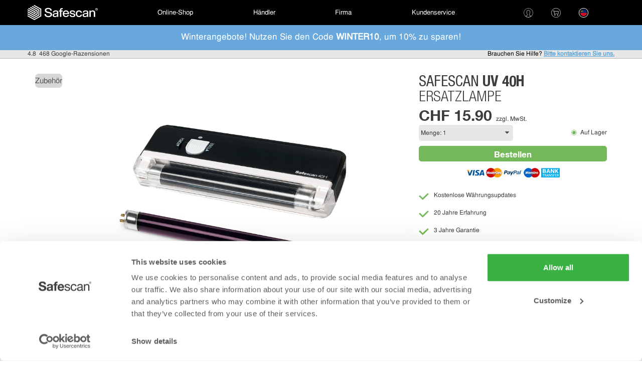

--- FILE ---
content_type: text/html; charset=utf-8
request_url: https://www.safescan.com/de-li/store/geldscheinprufgerate/safescan-uv-40h
body_size: 51610
content:
<!DOCTYPE html>
<html lang="de-li" class="html lang-de-li">
<head>
    <meta charset="utf-8"/>

    <title>Ersatz-UV-Lampe - Safescan UV 40H - Jetzt kaufen</title>

    <meta name="viewport" content="width=device-width, initial-scale=1, maximum-scale=1, minimum-scale=1, user-scalable=no">
    
    <script>
        const ignoredUserAgents = ["AmazonProductDiscovery"];
        var _rollbarConfig = {
            enabled: true, 
            captureIp: 'anonymize',
            scrubFields: ['password', 'confirm_password', 'checksum', 'serial', 'code'],
            accessToken: "5a2d8ba60aa2445a934c77bb64165d6d",
            captureUncaught: true,
            captureUnhandledRejections: true,
            replay: {
                enabled: true
            },
            
            checkIgnore: function(isUncaught, args, payload) {
                const userAgent = `${payload?.client?.javascript?.browser ?? ''}`.toLowerCase();
                return ignoredUserAgents.some(ignored => userAgent.includes(ignored.toLowerCase()));
            },
            
            payload: {
                environment: "production:www",
                trace_id: 'wnCmZKujSCS0cEmvyGk62Q',
                client: {
                    javascript: {
                        code_version: "f22edffec3d236d88b6b3b985bf39f80272e2c19",
                    }
                },
                server: {
                    root: 'https://www.safescan.com/',
                    branch: 'master',
                }
                            }
        };
        // Rollbar Snippet
        
        !function(){"use strict";function r(r,o,n){if(o.hasOwnProperty&&o.hasOwnProperty("addEventListener")){for(var e=o.addEventListener;e._rollbarOldAdd&&e.belongsToShim;)e=e._rollbarOldAdd;var t=function(o,n,t){e.call(this,o,r.wrap(n),t)};t._rollbarOldAdd=e,t.belongsToShim=n,o.addEventListener=t;for(var a=o.removeEventListener;a._rollbarOldRemove&&a.belongsToShim;)a=a._rollbarOldRemove;var l=function(r,o,n){a.call(this,r,o&&o._rollbar_wrapped||o,n)};l._rollbarOldRemove=a,l.belongsToShim=n,o.removeEventListener=l}}function o(r,n){this.impl=r(n,this),this.options=n,function(r){for(var o=function(r){return function(){var o=Array.prototype.slice.call(arguments,0);if(this.impl[r])return this.impl[r].apply(this.impl,o)}},n="log,debug,info,warn,warning,error,critical,global,configure,handleUncaughtException,handleAnonymousErrors,handleUnhandledRejection,_createItem,wrap,loadFull,shimId,captureEvent,captureDomContentLoaded,captureLoad".split(","),e=0;e<n.length;e++)r[n[e]]=o(n[e])}(o.prototype)}o.prototype._swapAndProcessMessages=function(r,o){var n,e,t;for(this.impl=r(this.options);n=o.shift();)e=n.method,t=n.args,this[e]&&"function"==typeof this[e]&&("captureDomContentLoaded"===e||"captureLoad"===e?this[e].apply(this,[t[0],n.ts]):this[e].apply(this,t));return this};var n=o;function e(r){return e="function"==typeof Symbol&&"symbol"==typeof Symbol.iterator?function(r){return typeof r}:function(r){return r&&"function"==typeof Symbol&&r.constructor===Symbol&&r!==Symbol.prototype?"symbol":typeof r},e(r)}function t(r){return function(){try{return r.apply(this,arguments)}catch(r){try{console.error("[Rollbar]: Internal error",r)}catch(r){}}}}var a=0;function l(r,o){this.options=r,this._rollbarOldOnError=null;var n=a++;this.shimId=function(){return n},"undefined"!=typeof window&&window._rollbarShims&&(window._rollbarShims[n]={handler:o,messages:[]})}var i=function(r,o){return new l(r,o)},s=function(r){return new n(i,r)};function d(r){return t((function(){var o=Array.prototype.slice.call(arguments,0),n={shim:this,method:r,args:o,ts:new Date};window._rollbarShims[this.shimId()].messages.push(n)}))}l.prototype.loadFull=function(r,o,n,e,a){var l=!1,i=o.createElement("script"),s=o.getElementsByTagName("script")[0],d=s.parentNode;i.crossOrigin="",i.src=e.rollbarJsUrl,n||(i.async=!0),i.onload=i.onreadystatechange=t((function(){if(!(l||this.readyState&&"loaded"!==this.readyState&&"complete"!==this.readyState)){i.onload=i.onreadystatechange=null;try{d.removeChild(i)}catch(r){}l=!0,function(){var o;if(void 0===r._rollbarDidLoad){o=new Error("rollbar.js did not load");for(var n,e,t,l,i=0;n=r._rollbarShims[i++];)for(n=n.messages||[];e=n.shift();)for(t=e.args||[],i=0;i<t.length;++i)if("function"==typeof(l=t[i])){l(o);break}}"function"==typeof a&&a(o)}()}})),d.insertBefore(i,s)},l.prototype.wrap=function(r,o,n){try{var e;if(e="function"==typeof o?o:function(){return o||{}},"function"!=typeof r)return r;if(r._isWrap)return r;if(!r._rollbar_wrapped&&(r._rollbar_wrapped=function(){n&&"function"==typeof n&&n.apply(this,arguments);try{return r.apply(this,arguments)}catch(n){var o=n;throw o&&("string"==typeof o&&(o=new String(o)),o._rollbarContext=e()||{},o._rollbarContext._wrappedSource=r.toString(),window._rollbarWrappedError=o),o}},r._rollbar_wrapped._isWrap=!0,r.hasOwnProperty))for(var t in r)r.hasOwnProperty(t)&&(r._rollbar_wrapped[t]=r[t]);return r._rollbar_wrapped}catch(o){return r}};for(var c="log,debug,info,warn,warning,error,critical,global,configure,handleUncaughtException,handleAnonymousErrors,handleUnhandledRejection,captureEvent,captureDomContentLoaded,captureLoad".split(","),p=0;p<c.length;++p)l.prototype[c[p]]=d(c[p]);var u="https://cdn.rollbar.com/rollbarjs/refs/tags/v3.0.0-beta.5/rollbar.min.js";if(_rollbarConfig=_rollbarConfig||{},!_rollbarConfig.rollbarJsUrl){var f="replay"in _rollbarConfig;_rollbarConfig.rollbarJsUrl=f?u.replace("rollbar.min.js","rollbar.replay.min.js"):u}_rollbarConfig.async=void 0===_rollbarConfig.async||_rollbarConfig.async;var b,h=function(o,n){if(o){var a=n.globalAlias||"Rollbar";if("object"===e(o[a]))return o[a];o._rollbarShims={},o._rollbarWrappedError=null;var l=new s(n);return t((function(){n.captureUncaught&&(l._rollbarOldOnError=o.onerror,function(r,o){if(r){var n;if("function"==typeof o._rollbarOldOnError)n=o._rollbarOldOnError;else if(r.onerror){for(n=r.onerror;n._rollbarOldOnError;)n=n._rollbarOldOnError;o._rollbarOldOnError=n}o.handleAnonymousErrors();var e=function(){var e=Array.prototype.slice.call(arguments,0);!function(r,o,n,e){r._rollbarWrappedError&&(e[4]||(e[4]=r._rollbarWrappedError),e[5]||(e[5]=r._rollbarWrappedError._rollbarContext),r._rollbarWrappedError=null);var t=o.handleUncaughtException.apply(o,e);n&&n.apply(r,e),"anonymous"===t&&(o.anonymousErrorsPending+=1)}(r,o,n,e)};e._rollbarOldOnError=n,r.onerror=e}}(o,l),n.wrapGlobalEventHandlers&&function(o,n,e){if(o){var t,a,l="EventTarget,Window,Node,ApplicationCache,AudioTrackList,ChannelMergerNode,CryptoOperation,EventSource,FileReader,HTMLUnknownElement,IDBDatabase,IDBRequest,IDBTransaction,KeyOperation,MediaController,MessagePort,ModalWindow,Notification,SVGElementInstance,Screen,TextTrack,TextTrackCue,TextTrackList,WebSocket,WebSocketWorker,Worker,XMLHttpRequest,XMLHttpRequestEventTarget,XMLHttpRequestUpload".split(",");for(t=0;t<l.length;++t)o[a=l[t]]&&o[a].prototype&&r(n,o[a].prototype,e)}}(o,l,!0)),n.captureUnhandledRejections&&function(r,o){if(r){"function"==typeof r._rollbarURH&&r._rollbarURH.belongsToShim&&r.removeEventListener("unhandledrejection",r._rollbarURH);var n=function(r){var n,e,t;try{n=r.reason}catch(r){n=void 0}try{e=r.promise}catch(r){e="[unhandledrejection] error getting `promise` from event"}try{t=r.detail,!n&&t&&(n=t.reason,e=t.promise)}catch(r){}n||(n="[unhandledrejection] error getting `reason` from event"),o&&o.handleUnhandledRejection&&o.handleUnhandledRejection(n,e)};n.belongsToShim=!0,r._rollbarURH=n,r.addEventListener("unhandledrejection",n)}}(o,l);var t=n.autoInstrument;return!1!==n.enabled&&(void 0===t||!0===t||function(r){return!("object"!==e(r)||void 0!==r.page&&!r.page)}(t))&&o.addEventListener&&(o.addEventListener("load",l.captureLoad.bind(l)),o.addEventListener("DOMContentLoaded",l.captureDomContentLoaded.bind(l))),o[a]=l,l}))()}}(window,_rollbarConfig),y=(b=_rollbarConfig,function(r){if(!r&&!window._rollbarInitialized){for(var o,n,e=(b=b||{}).globalAlias||"Rollbar",t=window.rollbar,a=function(r){return new t(r)},l=0;o=window._rollbarShims[l++];)n||(n=o.handler),o.handler._swapAndProcessMessages(a,o.messages);window[e]=n,window._rollbarInitialized=!0}});window.rollbar=s,h.loadFull(window,document,!_rollbarConfig.async,_rollbarConfig,y)}();
        
        // End Rollbar Snippet
    </script>
    
    <meta name="description" content="Prüef dini Banknote mit Vertrauen. De Safescan UV 40 bietet starchs UV-Liicht und en schnälle Lampäwechsel. Jetzt bestellen.
">
    <meta name="robots" content="index, follow, noodp, noydir">
    <meta name="revisit-after" content="1 days">

    <meta name="apple-mobile-web-app-capable" content="yes">
    <!--[if !IE]> -->

    <link media='screen and (max-width: 736px)' href="https://www.safescan.com/static/src/5756398/css/layout.css" type="text/css" rel="stylesheet">
    <link media='screen and (max-width: 736px)' href="https://www.safescan.com/static/src/5756398/css/mobile_toolkit.css" type="text/css" rel="stylesheet">
    <link media='screen and (max-width: 736px)' href="https://www.safescan.com/static/src/5756398/css/compiled-mobile.min.css" type="text/css" rel="stylesheet">
    <link media='screen and (min-width: 737px)' href="https://www.safescan.com/static/src/5756398/css/compiled.min.css" type="text/css" rel="stylesheet">
        
        <link rel="canonical" href="https://www.safescan.com/de-li/store/geldscheinprufgerate/safescan-uv-40h">

                    <link rel="alternative" href="https://www.safescan.com/en/store/counterfeit-detectors/safescan-uv-40h" hreflang="en">
                <link rel="alternative" href="https://www.safescan.com/en/store/counterfeit-detectors/safescan-uv-40h" hreflang="x-default">
                <link rel="alternative" href="https://www.safescan.com/de/store/geldscheinprufgerate/safescan-uv-40h" hreflang="de">
                <link rel="alternative" href="https://www.safescan.com/es/store/detectores-de-billetes-falsos/safescan-uv-40h" hreflang="es">
                <link rel="alternative" href="https://www.safescan.com/fr/store/detecteurs-de-faux-billets/safescan-uv-40h" hreflang="fr">
                <link rel="alternative" href="https://www.safescan.com/it/store/verificatori-banconote-false/safescan-uv-40h" hreflang="it">
                <link rel="alternative" href="https://www.safescan.com/pt/store/detetores-de-dinheiro-falso/safescan-uv-40h" hreflang="pt">
                <link rel="alternative" href="https://www.safescan.com/pl/store/testery-do-banknotow/safescan-uv-40h" hreflang="pl">
                <link rel="alternative" href="https://www.safescan.com/nl/store/valsgelddetectoren/safescan-uv-40h" hreflang="nl">
                <link rel="alternative" href="https://www.safescan.com/en-gb/store/counterfeit-detectors/safescan-uv-40h" hreflang="en-gb">
                <link rel="alternative" href="https://www.safescan.com/nl-be/store/valsgelddetectoren/safescan-uv-40h" hreflang="nl-be">
                <link rel="alternative" href="https://www.safescan.com/fr-be/store/detecteurs-de-faux-billets/safescan-uv-40h" hreflang="fr-be">
                <link rel="alternative" href="https://www.safescan.com/de-ch/store/geldscheinprufgerate/safescan-uv-40h" hreflang="de-ch">
                <link rel="alternative" href="https://www.safescan.com/it-ch/store/verificatori-banconote-false/safescan-uv-40h" hreflang="it-ch">
                <link rel="alternative" href="https://www.safescan.com/fr-ch/store/detecteurs-de-faux-billets/safescan-uv-40h" hreflang="fr-ch">
                <link rel="alternative" href="https://www.safescan.com/de-lu/store/geldscheinprufgerate/safescan-uv-40h" hreflang="de-lu">
                <link rel="alternative" href="https://www.safescan.com/fr-lu/store/detecteurs-de-faux-billets/safescan-uv-40h" hreflang="fr-lu">
                <link rel="alternative" href="https://www.safescan.com/de-at/store/geldscheinprufgerate/safescan-uv-40h" hreflang="de-at">
                <link rel="alternative" href="https://www.safescan.com/en-ie/store/counterfeit-detectors/safescan-uv-40h" hreflang="en-ie">
                <link rel="alternative" href="https://www.safescan.com/fr-mc/store/detecteurs-de-faux-billets/safescan-uv-40h" hreflang="fr-mc">
                <link rel="alternative" href="https://www.safescan.com/de-li/store/geldscheinprufgerate/safescan-uv-40h" hreflang="de-li">
                <link rel="alternative" href="https://www.safescan.com/en-xf/store/counterfeit-detectors/safescan-uv-40h" hreflang="en-xf">
                <link rel="alternative" href="https://www.safescan.com/fr-xf/store/detecteurs-de-faux-billets/safescan-uv-40h" hreflang="fr-xf">
                <link rel="alternative" href="https://www.safescan.com/pt-xf/store/detetores-de-dinheiro-falso/safescan-uv-40h" hreflang="pt-xf">
            
    <!-- Mobile homescreen images -->
    <link rel="apple-touch-icon" href="https://www.safescan.com/static/src/5756398/images/apple-touch-icon.png" />
    <link rel="apple-touch-icon" sizes="114x114" href="https://www.safescan.com/static/src/5756398/images/apple-icon-114x114px.png" />
    <link rel="apple-touch-icon" sizes="144x144" href="https://www.safescan.com/static/src/5756398/images/apple-icon-144x144px.png" />

    <link rel="shortcut icon" sizes="128x128" href="https://www.safescan.com/static/src/5756398/images/icon-128.png" />
    <link rel="shortcut icon" sizes="178x178" href="https://www.safescan.com/static/src/5756398/images/icon-178"/>
    <link rel="shortcut icon" sizes="196x196" href="https://www.safescan.com/static/src/5756398/images/icon-196"/>

    <!-- <![endif]-->
    <!--[if IE 9]><link href="https://www.safescan.com/static/src/5756398/css/layout_ie9.css" type="text/css" rel="stylesheet"><![endif]-->
    <!--[if lt IE 9]><link href="https://www.safescan.com/static/src/5756398/css/layout_ie8.css" type="text/css" rel="stylesheet"><![endif]-->
    <link href="https://www.safescan.com/static/src/5756398/images/favicon.png" rel="shortcut icon" type="image/png">
    <link href="https://www.safescan.com/static/src/5756398/images/favicon.png" rel="icon" type="image/png">
    <link href="https://www.safescan.com/static/src/5756398/css/in-stock.css" type="text/css" rel="stylesheet">
    <link href="/de-li/sitemap" rel="sitemap">
    <script src="https://www.safescan.com/static/src/5756398/js/jquery-2.1.1.js"></script>

    <script type="text/javascript" src="https://www.safescan.com/static/src/5756398/js/jquery.min_jquery.ui_jquery.cookies_jquery.formatCurrency_jquery.formatDateTime_config_popup_initialize_FormLayout.js"></script>
    <script type="text/javascript" src="https://www.safescan.com/static/src/5756398/js/toolkit.js"></script>

    
            <script type="text/javascript" src="https://www.safescan.com/static/src/5756398/js/module-recommended-products.js"></script>
    <script type="text/javascript">

    var currency = "de-LI";
        var currency_decimals = window.CURRENCY_DECIMALS = 2;
        
    var l_hide_vat = 'USt nicht anzeigen';
    var l_show_vat = 'USt anzeigen';
    var l_problem_handling_the_request = 'Es gab ein Problem Umgang mit der Anfrage.';
    var l_problem_validating_discount_code = 'Der eingegebene Rabattcode ist leider nicht korrekt.';
    var l_problem_adding_to_the_shopping_cart = 'Beim Hinzufügen eines Produkts zu Ihrem Warenkorb trat ein Fehler auf. Bitte versuchen Sie es erneut oder wenden Sie sich an unseren Kundenservice.';
    var l_products_in_your_cart = ' Produkt(e) in Ihrem Warenkorb';
    var l_piece = 'Teil';
    var l_base = '';
    var l_language = 'de-li';
    var l_need_more = 'Benötigen Sie mehr?';
    var l_delete = 'Löschen';
    var l_read_more = 'Lesen Sie mehr';
    var l_read_less = 'Ausblenden';
    var l_problem_compare_table = 'Die Vergleichstabelle konnte nicht aktualisiert werden. Bitte versuchen Sie es erneut.';
    var l_add = '+ Hinzufügen';
    
        $(window).on("pageshow", function(event) {
        if ( event.originalEvent.persisted) { 
            window.location.reload();
        }
    });

    const mobile_width = 736;
    </script>

        
    <script type="text/plain" data-cookieconsent="statistics">
    pushToDataLayer({
        'ecomm_prodid':
         '130-0464 '
        ,
        'remote_ip': '18.224.29.48',        'ecomm_pagetype': 'Product',
        'ecomm_totalvalue': '15.90',
        'cookie_consent_user_accepted': 'true',
        'cookie_consent_level_functionaliteit': 'true',
        'cookie_consent_level_tracking': 'true',
        'cookie_consent_level_targeting': 'true',
        'language': 'de',
        'country': 'li'
        });
    </script>

				<!-- Google Tag Manager -->
			<script defer>(function(w,d,s,l,i){w[l]=w[l]||[];w[l].push({'gtm.start':
			new Date().getTime(),event:'gtm.js'});var f=d.getElementsByTagName(s)[0],
			j=d.createElement(s),dl=l!='dataLayer'?'&l='+l:'';j.async=true;j.src=
			'//sst.safescan.com/gtm.js?id='+i+dl;f.parentNode.insertBefore(j,f);
		})(window, document, 'script', 'dataLayer', 'GTM-MFB4XT');</script>
		<!-- End Google Tag Manager -->
        
        </head>
        <!--[if lt IE 8]>
        <body>
			<div id="ie7warning">
				<div>
					<h1></h1>
					<p>Diese Internetseite wurde entwickelt und optimiert für den Internet Explorer 9 und neuere Version. Zur Betrachtung und sicheren Benutzung dieser Internetseite empfehlen wir Ihnen eine Aktualisierung Ihres Browsers vorzunehmen. <br><br></p>
					<p>Wenn Sie den Internet Explorer 9 oder eine neuere Version benutzen, dann ist unter Umständen der Kompatibilitätsmodus aktiv.<br>Deaktivieren Sie diese Funktion, damit die Internetseite korrekt dargestellt werden kann.</p>
				</div>
			</div>
		</body>
		<![endif]-->
<!--[if gte IE 8]><!-->
<body class="no-js new-product-detail">
				<!-- Google Tag Manager -->
		<noscript><iframe src="//sst.safescan.com/ns.html?id=GTM-MFB4XT"
			height="0" width="0" style="display:none;visibility:hidden"></iframe></noscript>
		        
    <div id="dialog-overlay" style="display: none;"></div>
    <div id="dialog-overlay-mandatory" style="display: none;"></div>
    
    <div class="canvas" data-offcanvas>
        <main class="on-canvas" data-offcanvas-content="" role="main">
            <div class="shadow"></div>

            
            <header class="main new-header">
    <nav class="container desktop-only desktop-bar" role="navigation" class="click-nav">
        <div class="wrapper">
            <ul id="mainMenu" role="menubar" class="col-md-12 menubar">
                <!-- Start left-items -->
            <li id="home_mainmenu" role="menuitem" class="left-item">
                <a class="logo-image" href="/de-li" id="header-home">&nbsp;</a>
            </li>
                        <li id="money_mainmenu" role="menuitem" class="left-item current-item">
                <span id="header-money">Online-Shop
</span>
                <ul id="money_dropdown" class="popover-menu">
                                                                                        <div class="top_half">
                                                                                    <li>
                                <a class="big-icon" href="/de-li/store/geldscheinprufgerate">
                                    <span class="icon" style="background-image: url('/images/Bottom-Menu/Automatic-Counterfeit-Detectors-2.svg');"></span>
                                    <span class="text">Geldscheinprüfgeräte</span>
                                </a>
                            </li>
                                                        <li>
                                <a class="big-icon" href="/de-li/store/geldzaehlmaschinen">
                                    <span class="icon" style="background-image: url('/images/Bottom-Menu/Banknote-Counters-2.svg');"></span>
                                    <span class="text">Geldzählmaschinen</span>
                                </a>
                            </li>
                                                        <li>
                                <a class="big-icon" href="/de-li/store/muenzzaehler">
                                    <span class="icon" style="background-image: url('/images/Bottom-Menu/Coin-Counters-and-Sorter-2.svg');"></span>
                                    <span class="text">Münzzähler und Sortierer</span>
                                </a>
                            </li>
                                                        <li>
                                <a class="big-icon" href="/de-li/store/geldwaagen">
                                    <span class="icon" style="background-image: url('/images/Bottom-Menu/Money-Scales-2.svg');"></span>
                                    <span class="text">Geldwaagen</span>
                                </a>
                            </li>
                                                        <li>
                                <a class="big-icon" href="/de-li/store/barcode-scanner">
                                    <span class="icon" style="background-image: url('/images/Bottom-Menu/Barcode-Scanner-2.svg');"></span>
                                    <span class="text">Barcode-Scanner</span>
                                </a>
                            </li>
                                                        <li>
                                <a class="big-icon" href="/de-li/store/kassenladen">
                                    <span class="icon" style="background-image: url('/images/Bottom-Menu/Cash-Drawers-and-POS-2.svg');"></span>
                                    <span class="text">Kassenladen</span>
                                </a>
                            </li>
                                                    </div>
                                                        </ul>
                
            </li>
                        
            <li id="dealer_mainmenu" role="menuitem" class="left-item dealers no-js"><a href="/de-li/handler" id="header-dealer">Händler</a></li>
            <li id="company_mainmenu" role="menuitem" class="left-item company no-js last-child"><a href="/de-li/firma" id="header-company">Firma</a></li>
                        <li id="support_mainmenu" role="menuitem" class="left-item "><a href="/de-li/kundenservice" id="header-support">Kundenservice</a></li>
                <!-- End left-items -->

                                
                <!-- Start right-items-container -->
                <li class="left-item right-items-wrapper">
                    <ul>
                        <li class="right-item" id="account_mainmenu">
                                                        <a class="logo-account" id="account_options" href="/de-li/login" rel="nofollow" data-auth="0"></a>
                                                    </li>
                        <li class="right-item" id="shopping_cart_mainmenu">
                            <a id="shopping_cart_options" href="/de-li/checkout/shoppingcart" rel="nofollow"
                                class="">
                                <span class="dropdown">
                                    <div class="icon">
                                                                            </div>
                                </span>
                            </a>

                            <div id="shopping_cart_options_frame" class="popover-menu">
                                                                <span class="shopping_cart_summary">Ihr Warenkorb ist leer</span>
                                                                <ul>
                                    <li class="shopping_cart_up off"
                                        style="display:none;" >
                                        <span>Nach oben scrollen</span>
                                    </li>
                                </ul>
                                <ul class="shopping_cart_products  single"
                                     style="display:none;" >
                                                                        <div class="clear"></div>
                                </ul>
                                <ul>
                                    <li class="shopping_cart_down" style="display:none;" >
                                        <span>Nach unten scrollen</span>
                                    </li>
                                </ul>
                                <ul class="shopping_cart_subtotals"  style="display:none;" >
                                    <li class="shopping_cart_subtotal_label">Zwischensumme:</li>
                                    <li class="shopping_cart_subtotal_value">
                                                                            </li>
                                                                        <div class="clear"></div>
                                </ul>
                                <ul class="shopping_cart_totals"  style="display:none;" >
                                    <li class="shopping_cart_total_label">Gesamtbetrag:
                                    </li>
                                    <li class="shopping_cart_total_value">
                                                                            </li>
                                    <div class="clear"></div>
                                </ul>
                                <ul class="shopping_cart_options"  style="display:none;" >
                                    <li class="shopping_cart_options_pay"
                                        style="display:none;" >
                                        <a id="shopping_pay" href="/de-li/checkout/shoppingcart"
                                            class="btn-solid small-button">Nach Warenkorb</a>
                                    </li>
                                    <div class="clear"></div>
                                </ul>

                            </div>

                        </li>
                                                <li role="menuitem" class="right-item" id="shop-group-header">
                            <a class="flag country-selector" id="header-languages">
                                                                                                                                <span class="flag-icon flag-icon-squared flag-icon-li"></span>
                            </a>
                            <ul class="shopgroups popover-menu" id="shopGroups">
            <li
        class="name_continent Europe">
        <span>Europe</span>
    </li>
                        <li
                class="country-shop  Europe">
                                                                <a href="https://www.safescan.com/al/store/counterfeit-detectors/safescan-uv-40h"
                    >
                                            <span
                            class=" al">Albania</span>
                    </a>
                                                    </li>
                                <li
                class="country-shop  Europe">
                                                                <a href="https://www.safescan.com/de-at/store/geldscheinprufgerate/safescan-uv-40h"
                    >
                                            <span
                            class=" at">Austria</span>
                    </a>
                                                    </li>
                                <li
                class="country-shop  Europe">
                                                                <a href="https://www.safescan.com/by/store/counterfeit-detectors/safescan-uv-40h"
                    >
                                            <span
                            class=" by">Belarus</span>
                    </a>
                                                    </li>
                                <li
                class="country-shop  Europe">
                                                                <span
                    class="multiple-languages  be">Belgium</span>
                                <ul class="shop-languages">
                                        <li class="shop">
                                                <a href="https://www.safescan.com/nl-be/store/valsgelddetectoren/safescan-uv-40h"
                                                    >
                                                            <span>Nederlands</span>
                            </a>
                    </li>
                                                        <li class="shop last-child">
                                                <a href="https://www.safescan.com/fr-be/store/detecteurs-de-faux-billets/safescan-uv-40h"
                                                    >
                                                            <span>Français</span>
                            </a>
                    </li>
                                    </ul>
                            </li>
                                <li
                class="country-shop  Europe">
                                                                <a href="https://www.safescan.com/bg"
                    >
                                            <span
                            class=" bg">Bulgaria</span>
                    </a>
                                                    </li>
                                <li
                class="country-shop  Europe">
                                                                <a href="https://www.safescan.com/hr/store/counterfeit-detectors/safescan-uv-40h"
                    >
                                            <span
                            class=" hr">Croatia</span>
                    </a>
                                                    </li>
                                <li
                class="country-shop  Europe">
                                                                <a href="https://www.safescan.com/cy/store/counterfeit-detectors/safescan-uv-40h"
                    >
                                            <span
                            class=" cy">Cyprus</span>
                    </a>
                                                    </li>
                                <li
                class="country-shop  Europe">
                                                                <a href="https://www.safescan.com/cs-cz"
                    >
                                            <span
                            class=" cz">Czech Republic</span>
                    </a>
                                                    </li>
                                <li
                class="country-shop  Europe">
                                                                <a href="https://www.safescan.com/dk/store/counterfeit-detectors/safescan-uv-40h"
                    >
                                            <span
                            class=" dk">Denmark</span>
                    </a>
                                                    </li>
                                <li
                class="country-shop  Europe">
                                                                <a href="https://www.safescan.com/ee/store/counterfeit-detectors/safescan-uv-40h"
                    >
                                            <span
                            class=" ee">Estonia</span>
                    </a>
                                                    </li>
                                <li
                class="country-shop  Europe">
                                                                <a href="https://www.safescan.com/fi/store/counterfeit-detectors/safescan-uv-40h"
                    >
                                            <span
                            class=" fi">Finland</span>
                    </a>
                                                    </li>
                                <li
                class="country-shop  Europe">
                                                                <a href="https://www.safescan.com/fr/store/detecteurs-de-faux-billets/safescan-uv-40h"
                    >
                                            <span
                            class=" fr">France</span>
                    </a>
                                                    </li>
                                <li
                class="country-shop  Europe">
                                                                <a href="https://www.safescan.com/de/store/geldscheinprufgerate/safescan-uv-40h"
                    >
                                            <span
                            class=" de">Germany</span>
                    </a>
                                                    </li>
                                            <li
                class="country-shop  Europe">
                                                                <a href="https://www.safescan.com/gr/store/counterfeit-detectors/safescan-uv-40h"
                    >
                                            <span
                            class=" gr">Greece</span>
                    </a>
                                                    </li>
                                <li
                class="country-shop  Europe">
                                                                <a href="https://www.safescan.com/hu/store/counterfeit-detectors/safescan-uv-40h"
                    >
                                            <span
                            class=" hu">Hungary</span>
                    </a>
                                                    </li>
                                <li
                class="country-shop  Europe">
                                                                <a href="https://www.safescan.com/en-ie/store/counterfeit-detectors/safescan-uv-40h"
                    >
                                            <span
                            class=" ie">Ireland</span>
                    </a>
                                                    </li>
                                <li
                class="country-shop  Europe">
                                                                <a href="https://www.safescan.com/it/store/verificatori-banconote-false/safescan-uv-40h"
                    >
                                            <span
                            class=" it">Italy</span>
                    </a>
                                                    </li>
                                <li
                class="country-shop  Europe">
                                                                <a href="https://www.safescan.com/lv/store/counterfeit-detectors/safescan-uv-40h"
                    >
                                            <span
                            class=" lv">Latvia</span>
                    </a>
                                                    </li>
                                <li
                class="country-shop  Europe">
                                                                <a href="https://www.safescan.com/de-li/store/geldscheinprufgerate/safescan-uv-40h"
                    >
                                            <span
                            class=" li">Liechtenstein</span>
                    </a>
                                                    </li>
                                <li
                class="country-shop  Europe">
                                                                <a href="https://www.safescan.com/lt/store/counterfeit-detectors/safescan-uv-40h"
                    >
                                            <span
                            class=" lt">Lithuania</span>
                    </a>
                                                    </li>
                                <li
                class="country-shop  Europe">
                                                                <span
                    class="multiple-languages  lu">Luxembourg</span>
                                <ul class="shop-languages">
                                        <li class="shop">
                                                <a href="https://www.safescan.com/de-lu/store/geldscheinprufgerate/safescan-uv-40h"
                                                    >
                                                            <span>Deutsch</span>
                            </a>
                    </li>
                                                        <li class="shop last-child">
                                                <a href="https://www.safescan.com/fr-lu/store/detecteurs-de-faux-billets/safescan-uv-40h"
                                                    >
                                                            <span>Français</span>
                            </a>
                    </li>
                                    </ul>
                            </li>
                                <li
                class="country-shop  Europe">
                                                                <a href="https://www.safescan.com/fr-mc/store/detecteurs-de-faux-billets/safescan-uv-40h"
                    >
                                            <span
                            class=" mc">Monaco</span>
                    </a>
                                                    </li>
                                <li
                class="country-shop  Europe">
                                                                <a href="https://www.safescan.com/nl/store/valsgelddetectoren/safescan-uv-40h"
                    >
                                            <span
                            class=" nl">Netherlands</span>
                    </a>
                                                    </li>
                                <li
                class="country-shop  Europe">
                                                                <a href="https://www.safescan.com/no/store/counterfeit-detectors/safescan-uv-40h"
                    >
                                            <span
                            class=" no">Norway</span>
                    </a>
                                                    </li>
                                <li
                class="country-shop  Europe">
                                                                <a href="https://www.safescan.com/pl/store/testery-do-banknotow/safescan-uv-40h"
                    >
                                            <span
                            class=" pl">Poland</span>
                    </a>
                                                    </li>
                                <li
                class="country-shop  Europe">
                                                                <a href="https://www.safescan.com/pt/store/detetores-de-dinheiro-falso/safescan-uv-40h"
                    >
                                            <span
                            class=" pt">Portugal</span>
                    </a>
                                                    </li>
                                <li
                class="country-shop  Europe">
                                                                <a href="https://www.safescan.com/ro/store/counterfeit-detectors/safescan-uv-40h"
                    >
                                            <span
                            class=" ro">Romania</span>
                    </a>
                                                    </li>
                                <li
                class="country-shop  Europe">
                                                                <a href="https://www.safescan.com/sk/store/counterfeit-detectors/safescan-uv-40h"
                    >
                                            <span
                            class=" sk">Slovakia</span>
                    </a>
                                                    </li>
                                <li
                class="country-shop  Europe">
                                                                <a href="https://www.safescan.com/si/store/counterfeit-detectors/safescan-uv-40h"
                    >
                                            <span
                            class=" si">Slovenia</span>
                    </a>
                                                    </li>
                                <li
                class="country-shop  Europe">
                                                                <a href="https://www.safescan.com/es/store/detectores-de-billetes-falsos/safescan-uv-40h"
                    >
                                            <span
                            class=" es">Spain</span>
                    </a>
                                                    </li>
                                <li
                class="country-shop  Europe">
                                                                <a href="https://www.safescan.com/se/store/counterfeit-detectors/safescan-uv-40h"
                    >
                                            <span
                            class=" se">Sweden</span>
                    </a>
                                                    </li>
                                <li
                class="country-shop  Europe">
                                                                <span
                    class="multiple-languages  ch">Switzerland</span>
                                <ul class="shop-languages">
                                        <li class="shop">
                                                <a href="https://www.safescan.com/de-ch/store/geldscheinprufgerate/safescan-uv-40h"
                                                    >
                                                            <span>Deutsch</span>
                            </a>
                    </li>
                                                        <li class="shop">
                                                <a href="https://www.safescan.com/it-ch/store/verificatori-banconote-false/safescan-uv-40h"
                                                    >
                                                            <span>Italiano</span>
                            </a>
                    </li>
                                                        <li class="shop last-child">
                                                <a href="https://www.safescan.com/fr-ch/store/detecteurs-de-faux-billets/safescan-uv-40h"
                                                    >
                                                            <span>Français</span>
                            </a>
                    </li>
                                    </ul>
                            </li>
                                <li
                class="country-shop last-child Europe">
                                                                <a href="https://www.safescan.com/en-gb/store/counterfeit-detectors/safescan-uv-40h"
                    >
                                            <span
                            class=" uk">United Kingdom</span>
                    </a>
                                                    </li>
                
        <li class="country-shop last-child Europe">
        <a href="/en"
            >
            <span class="flag ww">Rest of Europe</span>
        </a>
    </li>
    
            <li
        class="name_continent Africa">
        <span>Africa</span>
    </li>
                        <li
                class="country-shop  Africa">
                                                                <span
                    class="multiple-languages  ao">Angola</span>
                                <ul class="shop-languages">
                                        <li class="shop">
                                                <a href="https://www.safescan.com/ao/en-xf/store/counterfeit-detectors/safescan-uv-40h"
                                                    >
                                                            <span>English</span>
                            </a>
                    </li>
                                                        <li class="shop last-child">
                                                <a href="https://www.safescan.com/ao/pt-xf/store/detetores-de-dinheiro-falso/safescan-uv-40h"
                                                    >
                                                            <span>Português</span>
                            </a>
                    </li>
                                    </ul>
                            </li>
                                <li
                class="country-shop  Africa">
                                                                <span
                    class="multiple-languages  cm">Cameroon</span>
                                <ul class="shop-languages">
                                        <li class="shop">
                                                <a href="https://www.safescan.com/cm/fr-xf/store/detecteurs-de-faux-billets/safescan-uv-40h"
                                                    >
                                                            <span>Français</span>
                            </a>
                    </li>
                                                        <li class="shop last-child">
                                                <a href="https://www.safescan.com/cm/en-xf/store/counterfeit-detectors/safescan-uv-40h"
                                                    >
                                                            <span>English</span>
                            </a>
                    </li>
                                    </ul>
                            </li>
                                <li
                class="country-shop  Africa">
                                                                <span
                    class="multiple-languages  cg">Congo</span>
                                <ul class="shop-languages">
                                        <li class="shop">
                                                <a href="https://www.safescan.com/cg/en-xf/store/counterfeit-detectors/safescan-uv-40h"
                                                    >
                                                            <span>English</span>
                            </a>
                    </li>
                                                        <li class="shop last-child">
                                                <a href="https://www.safescan.com/cg/fr-xf/store/detecteurs-de-faux-billets/safescan-uv-40h"
                                                    >
                                                            <span>Français</span>
                            </a>
                    </li>
                                    </ul>
                            </li>
                                <li
                class="country-shop  Africa">
                                                                <span
                    class="multiple-languages  ci">Cote d'Ivoire</span>
                                <ul class="shop-languages">
                                        <li class="shop">
                                                <a href="https://www.safescan.com/ci/en-xf/store/counterfeit-detectors/safescan-uv-40h"
                                                    >
                                                            <span>English</span>
                            </a>
                    </li>
                                                        <li class="shop last-child">
                                                <a href="https://www.safescan.com/ci/fr-xf/store/detecteurs-de-faux-billets/safescan-uv-40h"
                                                    >
                                                            <span>Français</span>
                            </a>
                    </li>
                                    </ul>
                            </li>
                                <li
                class="country-shop  Africa">
                                                                <a href="https://www.safescan.com/et/store/counterfeit-detectors/safescan-uv-40h"
                    >
                                            <span
                            class=" et">Ethiopia</span>
                    </a>
                                                    </li>
                                <li
                class="country-shop  Africa">
                                                                <a href="https://www.safescan.com/gh/store/counterfeit-detectors/safescan-uv-40h"
                    >
                                            <span
                            class=" gh">Ghana</span>
                    </a>
                                                    </li>
                                            <li
                class="country-shop  Africa">
                                                                <a href="https://www.safescan.com/ke/store/counterfeit-detectors/safescan-uv-40h"
                    >
                                            <span
                            class=" ke">Kenya</span>
                    </a>
                                                    </li>
                                <li
                class="country-shop  Africa">
                                                                <span
                    class="multiple-languages  ma">Morocco</span>
                                <ul class="shop-languages">
                                        <li class="shop">
                                                <a href="https://www.safescan.com/ma/fr-xf/store/detecteurs-de-faux-billets/safescan-uv-40h"
                                                    >
                                                            <span>Français</span>
                            </a>
                    </li>
                                                        <li class="shop last-child">
                                                <a href="https://www.safescan.com/ma/en-xf/store/counterfeit-detectors/safescan-uv-40h"
                                                    >
                                                            <span>English</span>
                            </a>
                    </li>
                                    </ul>
                            </li>
                                <li
                class="country-shop  Africa">
                                                                <span
                    class="multiple-languages  mz">Mozambique</span>
                                <ul class="shop-languages">
                                        <li class="shop">
                                                <a href="https://www.safescan.com/mz/en-xf/store/counterfeit-detectors/safescan-uv-40h"
                                                    >
                                                            <span>English</span>
                            </a>
                    </li>
                                                        <li class="shop last-child">
                                                <a href="https://www.safescan.com/mz/pt-xf/store/detetores-de-dinheiro-falso/safescan-uv-40h"
                                                    >
                                                            <span>Português</span>
                            </a>
                    </li>
                                    </ul>
                            </li>
                                <li
                class="country-shop  Africa">
                                                                <a href="https://www.safescan.com/ng/store/counterfeit-detectors/safescan-uv-40h"
                    >
                                            <span
                            class=" ng">Nigeria</span>
                    </a>
                                                    </li>
                                <li
                class="country-shop  Africa">
                                                                <a href="https://www.safescan.com/za/store/counterfeit-detectors/safescan-uv-40h"
                    >
                                            <span
                            class=" za">South Africa</span>
                    </a>
                                                    </li>
                                <li
                class="country-shop  Africa">
                                                                <a href="https://www.safescan.com/tz/store/counterfeit-detectors/safescan-uv-40h"
                    >
                                            <span
                            class=" tz">Tanzania</span>
                    </a>
                                                    </li>
                                <li
                class="country-shop last-child Africa">
                                                                <span
                    class="multiple-languages  tn">Tunisia</span>
                                <ul class="shop-languages">
                                        <li class="shop">
                                                <a href="https://www.safescan.com/tn/en-xf/store/counterfeit-detectors/safescan-uv-40h"
                                                    >
                                                            <span>English</span>
                            </a>
                    </li>
                                                        <li class="shop last-child">
                                                <a href="https://www.safescan.com/tn/fr-xf/store/detecteurs-de-faux-billets/safescan-uv-40h"
                                                    >
                                                            <span>Français</span>
                            </a>
                    </li>
                                    </ul>
                            </li>
                
        <li class="country-shop last-child Africa">
        <a href="/en-xf"
            >
            <span class="flag ww">Rest of Africa</span>
        </a>
    </li>
    
            <li
        class="name_continent America">
        <span>America</span>
    </li>
                        <li
                class="country-shop  America">
                                                                <a href="https://www.safescan.com/ca"
                    >
                                            <span
                            class=" ca">Canada</span>
                    </a>
                                                    </li>
                                <li
                class="country-shop  America">
                                                                <a href="https://www.safescan.com/mx"
                    >
                                            <span
                            class=" mx">Mexico</span>
                    </a>
                                                    </li>
                                <li
                class="country-shop last-child America">
                                                                <a href="https://www.safescan.com/en-us"
                    >
                                            <span
                            class=" us">United States</span>
                    </a>
                                                    </li>
                
    
            <li
        class="name_continent Asia">
        <span>Asia</span>
    </li>
                        <li
                class="country-shop  Asia">
                                                                <a href="https://www.safescan.com.hk/cn"
                    >
                                            <span
                            class=" cn">China</span>
                    </a>
                                                    </li>
                                <li
                class="country-shop  Asia">
                                                                <a href="https://www.safescan.com.hk/en-hk"
                    >
                                            <span
                            class=" hk">Hong Kong</span>
                    </a>
                                                    </li>
                                <li
                class="country-shop  Asia">
                                                                <a href="https://www.safescan.com.hk/mo"
                    >
                                            <span
                            class=" mo">Macau</span>
                    </a>
                                                    </li>
                                <li
                class="country-shop  Asia">
                                                                <a href="https://www.safescan.com.my/en-my"
                    >
                                            <span
                            class=" my">Malaysia</span>
                    </a>
                                                    </li>
                                <li
                class="country-shop last-child Asia">
                                                                <a href="https://www.safescan.com.sg/en-sg"
                    >
                                            <span
                            class=" sg">Singapore</span>
                    </a>
                                                    </li>
                
    
    
</ul>
                        </li>
                        <li class="right-item" id="menu_search" style="display:none;">
                            <a class="search" id="menu_search_icon">
                                <span class="dropdown">
                                    <div class="icon"></div>
                                </span>
                            </a>
                        </li>
                        <li class="right-item" id="menu_hamburger_anim">
                            <a class="hamburger" id="menu_hamburger_icon">
                                <div class="icon">
                                    <span></span>
                                    <span></span>
                                </div>
                            </a>
                            <ul id="mainMenu-mobile-slide" role="menubar" class="hamburger_dropdown_menu popover-menu">
                                <li class="slideDown follow" id="dealer_slidedown">
                                    <a href="/de-li/handler">Händler</a>
                                </li>
                                <li class="slideDown follow" id="company_slidedown">
                                    <a href="/de-li/firma">Firma</a>
                                </li>
                                <li class="slideDown white_space" id="first_white_space">
                                    &nbsp;
                                </li>

                                                                                                        <li
                                            class="slideDown category selected">
                                            <a href="/de-li/store/geldscheinprufgerate">Geldscheinprüfgeräte<span class="arrow"></span></a>
                                            <ul class="subCategories" style="display: none;">
                                                                                                                                                            <li>
                                                                                                                            <a href="/de-li/store/geldscheinprufgerate/sort-productcode/limit-100000/page-1/filter-13fe9d84310e77f13a6d184dbf1232f3">
                                                                                                                                UV-Detektoren
                                                                                                                                </a>
                                                                                                                    </li>
                                                                                                                                                                                                                <li><a
                                                                href="/de-li/store/geldscheinprufgerate/safescan-40h-mobiler-uv-geldscheinprufer">Safescan 40H</a>
                                                        </li>
                                                                                                                                                                                                                <li><a
                                                                href="/de-li/store/geldscheinprufgerate/safescan-uv-40h">Safescan UV 40H</a>
                                                        </li>
                                                                                                                                                                                                                <li><a
                                                                href="/de-li/store/geldscheinprufgerate/safescan-uv-40">Safescan UV 40</a>
                                                        </li>
                                                                                                                                                                                                                <li><a
                                                                href="/de-li/store/geldscheinprufgerate/safescan-55-led">Safescan 55 LED</a>
                                                        </li>
                                                                                                                                                                                                                <li><a
                                                                href="/de-li/store/geldscheinprufgerate/safescan-75-led-uv-geldscheinprufgerat">Safescan 75 LED</a>
                                                        </li>
                                                                                                                                                                                                                <li><a
                                                                href="/de-li/store/geldscheinprufgerate/safescan-uv-ersatzbirne-45">Safescan UV 45</a>
                                                        </li>
                                                                                                                                                                                                                <li><a
                                                                href="/de-li/store/geldscheinprufgerate/safescan-uv-ersatzbirne-50-70">Safescan UV 50-70</a>
                                                        </li>
                                                                                                                                                                                                                <li><a
                                                                href="/de-li/store/geldscheinprufgerate/safescan-usb-adapter">Safescan USB-Adapter</a>
                                                        </li>
                                                                                                                                                                                                                <li>
                                                                                                                            <a href="/de-li/store/geldscheinprufgerate/sort-productcode/limit-100000/page-1/filter-e2ef524fbf3d9fe611d5a8e90fefdc9c">
                                                                                                                                Automatische Detektoren
                                                                                                                                </a>
                                                                                                                    </li>
                                                                                                                                                                                                                <li><a
                                                                href="/de-li/store/geldscheinprufgerate/safescan-155-s-automatischer-geldscheinprufer">Safescan 155-S</a>
                                                        </li>
                                                                                                                                                                                                                <li><a
                                                                href="/de-li/store/geldscheinprufgerate/safescan-155-s-komplett">Safescan 155-S Komplett</a>
                                                        </li>
                                                                                                                                                                                                                <li><a
                                                                href="/de-li/store/geldscheinprufgerate/safescan-185-s-falschgeld-detektor">Safescan 185-S</a>
                                                        </li>
                                                                                                                                                                                                                <li><a
                                                                href="/de-li/store/geldscheinprufgerate/safescan-lb-105">Safescan LB-105</a>
                                                        </li>
                                                                                                                                                                                                                <li><a
                                                                href="/de-li/store/geldscheinprufgerate/safescan-rs-100">Safescan RS-100</a>
                                                        </li>
                                                                                                                                                                                                                <li><a
                                                                href="/de-li/store/geldscheinprufgerate/reinigungskarten-fur-falschgelddetektoren">Safescan Cleaning Cards</a>
                                                        </li>
                                                                                                                                                                                                                <li><a
                                                                href="/de-li/store/geldscheinprufgerate/safescan-usb-cable">Safescan USB Kabel</a>
                                                        </li>
                                                                                                                                                                                                                <li>
                                                                                                                            <a href="/de-li/store/geldscheinprufgerate">
                                                                                                                                Alle Detektoren
                                                                                                                                </a>
                                                                                                                    </li>
                                                                                                                                                                                                                <li><a
                                                                href="/de-li/store/geldscheinprufgerate/safescan-30-falschgeld-pruf-stift">Safescan 30</a>
                                                        </li>
                                                                                                                                                                                                                <li><a
                                                                href="/de-li/store/geldscheinprufgerate/safescan-30-falschgeld-pruf-stift-10">Safescan 30</a>
                                                        </li>
                                                                                                                                                                                                                <li><a
                                                                href="/de-li/store/geldscheinprufgerate/safescan-35-geldscheinprufer">Safescan 35</a>
                                                        </li>
                                                                                                                                                </ul>
                                        </li>
                                                                                                                                            <li
                                            class="slideDown category">
                                            <a href="/de-li/store/geldzaehlmaschinen">Geldzählmaschinen<span class="arrow"></span></a>
                                            <ul class="subCategories" style="display: none;">
                                                                                                                                                            <li><a
                                                                href="/de-li/store/geldzaehlmaschinen/safescan-2000-mobile-geldzaehlmaschine">Safescan 2000</a>
                                                        </li>
                                                                                                                                                                                                                <li><a
                                                                href="/de-li/store/geldzaehlmaschinen/safescan-2210-geldzaehlmaschine">Safescan 2210</a>
                                                        </li>
                                                                                                                                                                                                                <li><a
                                                                href="/de-li/store/geldzaehlmaschinen/safescan-2250-geldzaehlmaschine">Safescan 2250</a>
                                                        </li>
                                                                                                                                                                                                                <li><a
                                                                href="/de-li/store/geldzaehlmaschinen/safescan-2850-geldzaehlmaschine">Safescan 2850</a>
                                                        </li>
                                                                                                                                                                                                                <li><a
                                                                href="/de-li/store/geldzaehlmaschinen/safescan-2865-s-geldzaehlmaschine">Safescan 2865-S</a>
                                                        </li>
                                                                                                                                                                                                                <li><a
                                                                href="/de-li/store/geldzaehlmaschinen/safescan-2985-sx-geldzaehlmaschine">Safescan 2985-SX</a>
                                                        </li>
                                                                                                                                                                                                                <li><a
                                                                href="/de-li/store/geldzaehlmaschinen/safescan-2995-sx-geldzaehlmaschine">Safescan 2995-SX</a>
                                                        </li>
                                                                                                                                                                                                                <li>
                                                                                                                            <a href="https://www.safescan.com/de-li/store/geldzaehlmaschinen/sort-productcode/limit-100000/page-1/filter-eae27d77ca20db309e056e3d2dcd7d69">
                                                                                                                                Software
                                                                                                                                </a>
                                                                                                                    </li>
                                                                                                                                                                                                                <li><a
                                                                href="/de-li/store/geldzaehlmaschinen/safescan-mcs">Safescan MCS Software</a>
                                                        </li>
                                                                                                                                                                                                                <li>
                                                                                                                            <a href="https://www.safescan.com/de-li/store/geldzaehlmaschinen/sort-productcode/limit-100000/page-1/filter-a7aab5b46e6a1b89c6b25690878962c7">
                                                                                                                                Zubehör
                                                                                                                                </a>
                                                                                                                    </li>
                                                                                                                                                                                                                <li><a
                                                                href="/de-li/store/geldzaehlmaschinen/safescan-ed-160-externes-display">Safescan ED-160</a>
                                                        </li>
                                                                                                                                                                                                                <li><a
                                                                href="/de-li/store/geldzaehlmaschinen/safescan-tp-230-thermodrucker">Safescan TP-230</a>
                                                        </li>
                                                                                                                                                                                                                <li><a
                                                                href="/de-li/store/geldzaehlmaschinen/reinigungskarten-fur-banknotenzahler">Safescan Reinigungskarten</a>
                                                        </li>
                                                                                                                                                                                                                <li><a
                                                                href="/de-li/store/geldzaehlmaschinen/safescan-usb-kabel-2600-produktreihe">Safescan USB Kabel 2600</a>
                                                        </li>
                                                                                                                                                </ul>
                                        </li>
                                                                                                                                            <li
                                            class="slideDown category">
                                            <a href="/de-li/store/muenzzaehler">Münzzähler und Sortierer<span class="arrow"></span></a>
                                            <ul class="subCategories" style="display: none;">
                                                                                                                                                            <li><a
                                                                href="/de-li/store/muenzzaehler/safescan-1250-muenzzaehler-sortierer">Safescan 1250</a>
                                                        </li>
                                                                                                                                                                                                                <li><a
                                                                href="/de-li/store/muenzzaehler/safescan-1550-professioneller-munzzahler">Safescan 1550</a>
                                                        </li>
                                                                                                                                                                                                                <li><a
                                                                href="/de-li/store/muenzzaehler/safescan-munzbehalter">Safescan Münzbehälter</a>
                                                        </li>
                                                                                                                                                                                                                <li><a
                                                                href="/de-li/store/muenzzaehler/safescan-druckerkabel">Safescan Druckerkabel</a>
                                                        </li>
                                                                                                                                                </ul>
                                        </li>
                                                                                                                                            <li
                                            class="slideDown category">
                                            <a href="/de-li/store/geldwaagen">Geldwaagen<span class="arrow"></span></a>
                                            <ul class="subCategories" style="display: none;">
                                                                                                                                                            <li><a
                                                                href="/de-li/store/geldwaagen/safescan-6165">Safescan 6165</a>
                                                        </li>
                                                                                                                                                                                                                <li><a
                                                                href="/de-li/store/geldwaagen/safescan-6175">Safescan 6175</a>
                                                        </li>
                                                                                                                                                                                                                <li><a
                                                                href="/de-li/store/geldwaagen/safescan-6165-pos-kit">Safescan 6165 POS Kit</a>
                                                        </li>
                                                                                                                                                                                                                <li>
                                                                                                                            <a href="https://www.safescan.com/de-li/store/geldwaagen/sort-productcode/limit-100000/page-1/filter-31fefc0e570cb3860f2a6d4b38c6490d">
                                                                                                                                Software
                                                                                                                                </a>
                                                                                                                    </li>
                                                                                                                                                                                                                <li><a
                                                                href="/de-li/store/geldwaagen/safescan-mcs">Safescan MCS Software</a>
                                                        </li>
                                                                                                                                                                                                                <li>
                                                                                                                            <a href="https://www.safescan.com/de-li/store/geldwaagen/sort-productcode/limit-100000/page-1/filter-0a97059fec7073b115b0b30ccbd2ac78">
                                                                                                                                Zubehör
                                                                                                                                </a>
                                                                                                                    </li>
                                                                                                                                                                                                                <li><a
                                                                href="/de-li/store/geldwaagen/safescan-tp-230-thermodrucker">Safescan TP-230</a>
                                                        </li>
                                                                                                                                                                                                                <li><a
                                                                href="/de-li/store/geldwaagen/safescan-lb-205">Safescan LB-205</a>
                                                        </li>
                                                                                                                                                                                                                <li><a
                                                                href="/de-li/store/geldwaagen/safescan-4141cc-munzbecher-set">Safescan 4141CC</a>
                                                        </li>
                                                                                                                                                                                                                <li><a
                                                                href="/de-li/store/geldwaagen/safescan-4617cc-muenzbecher-set">Safescan 4617CC</a>
                                                        </li>
                                                                                                                                                </ul>
                                        </li>
                                                                                                                                            <li
                                            class="slideDown category">
                                            <a href="/de-li/store/kassenladen">Kassenladen<span class="arrow"></span></a>
                                            <ul class="subCategories" style="display: none;">
                                                                                                                                                            <li>
                                                                                                                            <a href="/de-li/store/kassenladen/sort-productcode/limit-100000/page-1/filter-3def184ad8f4755ff269862ea77393dd">
                                                                                                                                POS-Tresor
                                                                                                                                </a>
                                                                                                                    </li>
                                                                                                                                                                                                                <li><a
                                                                href="/de-li/store/kassenladen/safescan-4100b-pos-tresor">Safescan 4100</a>
                                                        </li>
                                                                                                                                                                                                                <li>
                                                                                                                            <a href="/de-li/store/kassenladen/sort-productcode/limit-100000/page-1/filter-d7e1f731e0509b18a1a43279c7f696d2">
                                                                                                                                Kassenschubladen
                                                                                                                                </a>
                                                                                                                    </li>
                                                                                                                                                                                                                <li><a
                                                                href="/de-li/store/kassenladen/safescan-ld-3336-kassenlade">Safescan LD-3336</a>
                                                        </li>
                                                                                                                                                                                                                <li><a
                                                                href="/de-li/store/kassenladen/safescan-ld-4141-kassenlade">Safescan LD-4141</a>
                                                        </li>
                                                                                                                                                                                                                <li><a
                                                                href="/de-li/store/kassenladen/safescan-6165-pos-kit">Safescan 6165 POS Kit</a>
                                                        </li>
                                                                                                                                                                                                                <li><a
                                                                href="/de-li/store/kassenladen/safescan-sd-3540-kassenlade">Safescan SD-3540</a>
                                                        </li>
                                                                                                                                                                                                                <li><a
                                                                href="/de-li/store/kassenladen/safescan-sd-4141-kassenlade">Safescan SD-4141</a>
                                                        </li>
                                                                                                                                                                                                                <li><a
                                                                href="/de-li/store/kassenladen/safescan-hd-4141s-kassenlade">Safescan HD-4141S</a>
                                                        </li>
                                                                                                                                                                                                                <li><a
                                                                href="/de-li/store/kassenladen/safescan-hd-3342-kassenlade">Safescan HD-3342</a>
                                                        </li>
                                                                                                                                                                                                                <li><a
                                                                href="/de-li/store/kassenladen/safescan-hd-4142-kassenlade">Safescan HD-4142</a>
                                                        </li>
                                                                                                                                                                                                                <li><a
                                                                href="/de-li/store/kassenladen/safescan-hd-5030-kassenlade">Safescan HD-5030</a>
                                                        </li>
                                                                                                                                                                                                                <li><a
                                                                href="/de-li/store/kassenladen/safescan-hd-4646s-kassenlade">Safescan HD-4646S</a>
                                                        </li>
                                                                                                                                                                                                                <li><a
                                                                href="/de-li/store/kassenladen/safescan-sd-4617s-klappdeckel-kassenlade">Safescan SD-4617S</a>
                                                        </li>
                                                                                                                                                                                                                <li><a
                                                                href="/de-li/store/kassenladen/safescan-hd-4617c-klappdeckel-kassenlade">Safescan HD-4617C</a>
                                                        </li>
                                                                                                                                                                                                                <li>
                                                                                                                            <a href="/de-li/store/kassenladen/sort-productcode/limit-100000/page-1/filter-e6b0b3098efecfea695bac284dbca76f">
                                                                                                                                Zubehör
                                                                                                                                </a>
                                                                                                                    </li>
                                                                                                                                                                                                                <li><a
                                                                href="/de-li/store/kassenladen/safescan-usb-kassenladenoffner">Safescan UC-100</a>
                                                        </li>
                                                                                                                                                                                                                <li><a
                                                                href="/de-li/store/kassenladen/safescan-3540l-abschliessbarer-deckel">Safescan 3540L</a>
                                                        </li>
                                                                                                                                                                                                                <li><a
                                                                href="/de-li/store/kassenladen/safescan-3540t-einsatz-kassenschublade">Safescan 3540T</a>
                                                        </li>
                                                                                                                                                                                                                <li><a
                                                                href="/de-li/store/kassenladen/safescan-4141l-abschliessbarer-deckel">Safescan 4141L</a>
                                                        </li>
                                                                                                                                                                                                                <li><a
                                                                href="/de-li/store/kassenladen/safescan-4141t1-kassenlade-tablett">Safescan 4141T1</a>
                                                        </li>
                                                                                                                                                                                                                <li><a
                                                                href="/de-li/store/kassenladen/safescan-4141t2-kassenlade-tablett">Safescan 4141T2</a>
                                                        </li>
                                                                                                                                                                                                                <li><a
                                                                href="/de-li/store/kassenladen/safescan-4141b-befestigungsleiste">Safescan 4141B</a>
                                                        </li>
                                                                                                                                                                                                                <li><a
                                                                href="/de-li/store/kassenladen/safescan-4141cc-munzbecher-set">Safescan 4141CC</a>
                                                        </li>
                                                                                                                                                                                                                <li><a
                                                                href="/de-li/store/kassenladen/safescan-4617l-abschliessbarer-deckel">Safescan 4617L</a>
                                                        </li>
                                                                                                                                                                                                                <li><a
                                                                href="/de-li/store/kassenladen/safescan-4617t-kassenlade-tablett">Safescan 4617T</a>
                                                        </li>
                                                                                                                                                                                                                <li><a
                                                                href="/de-li/store/kassenladen/safescan-4617cc-muenzbecher-set">Safescan 4617CC</a>
                                                        </li>
                                                                                                                                                                                                                <li><a
                                                                href="/de-li/store/kassenladen/safescan-4617cl-abschliessbarer-deckel">Safescan 4617CL</a>
                                                        </li>
                                                                                                                                                                                                                <li><a
                                                                href="/de-li/store/kassenladen/safescan-4646t-geldtablett">Safescan 4646T</a>
                                                        </li>
                                                                                                                                                                                                                <li><a
                                                                href="/de-li/store/kassenladen/safescan-3342b-befestigungsleiste">Safescan 3342B</a>
                                                        </li>
                                                                                                                                                                                                                <li><a
                                                                href="/de-li/store/kassenladen/safescan-4142b-befestigungsleiste">Safescan 4142B</a>
                                                        </li>
                                                                                                                                                                                                                <li><a
                                                                href="/de-li/store/kassenladen/safescan-5030b-befestigungsleiste">Safescan 5030B</a>
                                                        </li>
                                                                                                                                                </ul>
                                        </li>
                                                                                                                                            <li
                                            class="slideDown category last-child">
                                            <a href="/de-li/store/barcode-scanner">Barcode-Scanner<span class="arrow"></span></a>
                                            <ul class="subCategories" style="display: none;">
                                                                                                                                                            <li><a
                                                                href="/de-li/store/barcode-scanner/safescan-310-w-handscanner-fur-barcodes">Safescan 310-W</a>
                                                        </li>
                                                                                                                                                                                                                <li><a
                                                                href="/de-li/store/barcode-scanner/safescan-330-w-handscanner-fur-barcodes">Safescan 330-W</a>
                                                        </li>
                                                                                                                                                                                                                <li><a
                                                                href="/de-li/store/barcode-scanner/safescan-350-bt">Safescan 350-BT</a>
                                                        </li>
                                                                                                                                                </ul>
                                        </li>
                                                                                                    <li class="slideDown white_space">
                                    &nbsp;
                                </li>
                                <li class="slideDown follow">
                                    <a href="/de-li/wie-funktioniert-das">Produktinformationen</a>
                                </li>
                                                                    <li class="slideDown content">
                                        <!-- order -->
                                        <a
                                            href="/de-li/kundenservice/bestellung">
                                            Bestellung
                                            <span class="arrow"></span>
                                        </a>
                                        <ul class="subCategories" style="display: none;">
                                            
                                                <li class="item">
                                                    <a
                                                        href="/de-li/kundenservice/bestellung#order-online">So bestellen Sie online</a>
                                                </li>

                                            
                                                <li class="item">
                                                    <a
                                                        href="/de-li/kundenservice/bestellung#checking-stock">Lagerbestand prüfen</a>
                                                </li>

                                            
                                                <li class="item">
                                                    <a
                                                        href="/de-li/kundenservice/bestellung#create-my-account">Erstellung eines Safescan-Kontos</a>
                                                </li>

                                            
                                                <li class="item">
                                                    <a
                                                        href="/de-li/kundenservice/bestellung#place-order">Nach der Aufgabe Ihrer Bestellung</a>
                                                </li>

                                                                                        <li class="item"><a href="/de-li/download">Downloads</a></li>

                                            <li class="item">
                                                <a href="https://support.timemoto.com/de" target="_blank">TimeMoto support center</a>

                                            </li>
                                        </ul>
                                    </li>
                                                                    <li class="slideDown content">
                                        <!-- order -->
                                        <a
                                            href="/de-li/kundenservice/zahlung">
                                            Zahlung
                                            <span class="arrow"></span>
                                        </a>
                                        <ul class="subCategories" style="display: none;">
                                            
                                                <li class="item">
                                                    <a
                                                        href="/de-li/kundenservice/zahlung#VAT-free-purchase">Mehrwertsteuerrichtlinie</a>
                                                </li>

                                            
                                                <li class="item">
                                                    <a
                                                        href="/de-li/kundenservice/zahlung#payment-methods">Zahlungsmethoden</a>
                                                </li>

                                            
                                                <li class="item">
                                                    <a
                                                        href="/de-li/kundenservice/zahlung#payment-security">Sichere Zahlungen über SSL</a>
                                                </li>

                                                                                        <li class="item"><a href="/de-li/download">Downloads</a></li>

                                            <li class="item">
                                                <a href="https://support.timemoto.com/de" target="_blank">TimeMoto support center</a>

                                            </li>
                                        </ul>
                                    </li>
                                                                    <li class="slideDown content">
                                        <!-- order -->
                                        <a
                                            href="/de-li/kundenservice/lieferung-retouren">
                                            Lieferung & Rücksendungen
                                            <span class="arrow"></span>
                                        </a>
                                        <ul class="subCategories" style="display: none;">
                                            
                                                <li class="item">
                                                    <a
                                                        href="/de-li/kundenservice/lieferung-retouren#shipping-costs">Versandkosten</a>
                                                </li>

                                            
                                                <li class="item">
                                                    <a
                                                        href="/de-li/kundenservice/lieferung-retouren#delivery-times">Lieferzeiten</a>
                                                </li>

                                            
                                                <li class="item">
                                                    <a
                                                        href="/de-li/kundenservice/lieferung-retouren#incorrect-order">Fehlerhafte / Verlorene Lieferung</a>
                                                </li>

                                            
                                                <li class="item">
                                                    <a
                                                        href="/de-li/kundenservice/lieferung-retouren#10-day-satisfaction-guarantee">14 Tage Zufriedenheitsgarantie</a>
                                                </li>

                                            
                                                <li class="item">
                                                    <a
                                                        href="/de-li/kundenservice/lieferung-retouren#defective-on-arrival">"Defekt bei Lieferung" Richtlinie</a>
                                                </li>

                                            
                                                <li class="item">
                                                    <a
                                                        href="/de-li/kundenservice/lieferung-retouren#return-instructions">Anweisungen zur Rücksendung</a>
                                                </li>

                                            
                                                <li class="item">
                                                    <a
                                                        href="/de-li/kundenservice/lieferung-retouren#returns-costs">Rücksendekosten</a>
                                                </li>

                                                                                        <li class="item"><a href="/de-li/download">Downloads</a></li>

                                            <li class="item">
                                                <a href="https://support.timemoto.com/de" target="_blank">TimeMoto support center</a>

                                            </li>
                                        </ul>
                                    </li>
                                                                    <li class="slideDown content">
                                        <!-- order -->
                                        <a
                                            href="/de-li/kundenservice/garantie-reparaturen">
                                            Garantie & Reparaturen
                                            <span class="arrow"></span>
                                        </a>
                                        <ul class="subCategories" style="display: none;">
                                            
                                                <li class="item">
                                                    <a
                                                        href="/de-li/kundenservice/garantie-reparaturen#warranty-period">Garantiezeitraum</a>
                                                </li>

                                            
                                                <li class="item">
                                                    <a
                                                        href="/de-li/kundenservice/garantie-reparaturen#product-registration">Produktregistrierung</a>
                                                </li>

                                            
                                                <li class="item">
                                                    <a
                                                        href="/de-li/kundenservice/garantie-reparaturen#repair-request">Reparaturanfrage</a>
                                                </li>

                                            
                                                <li class="item">
                                                    <a
                                                        href="/de-li/kundenservice/garantie-reparaturen#CE-certification">CE-Zertifizierung</a>
                                                </li>

                                            
                                                <li class="item">
                                                    <a
                                                        href="/de-li/kundenservice/garantie-reparaturen#WEEE-regulations">WEEE-Richtlinie</a>
                                                </li>

                                                                                        <li class="item"><a href="/de-li/download">Downloads</a></li>

                                            <li class="item">
                                                <a href="https://support.timemoto.com/de" target="_blank">TimeMoto support center</a>

                                            </li>
                                        </ul>
                                    </li>
                                                                    <li class="slideDown content">
                                        <!-- order -->
                                        <a
                                            href="/de-li/kundenservice/service-contact">
                                            Service & Support
                                            <span class="arrow"></span>
                                        </a>
                                        <ul class="subCategories" style="display: none;">
                                            
                                                <li class="item">
                                                    <a
                                                        href="/de-li/kundenservice/service-contact#kontaktformular">Kontaktformular</a>
                                                </li>

                                            
                                                <li class="item">
                                                    <a
                                                        href="/de-li/kundenservice/service-contact#teamviewer">Remote Support Software</a>
                                                </li>

                                                                                        <li class="item"><a href="/de-li/download">Downloads</a></li>

                                            <li class="item">
                                                <a href="https://support.timemoto.com/de" target="_blank">TimeMoto support center</a>

                                            </li>
                                        </ul>
                                    </li>
                                                            </ul>
                        </li>
                    </ul>
                </li>
                <!-- END right-items-container -->
            </ul>
            <div class="clear"></div>
        </div>
    </nav>


    <!-- MOBILE ONLY TOP MENU-->
    <ul id="mobile-top" class="mobile-only">
        <li class="home">
            <a href="/de-li">home</a>
        </li>

                <li class="account divider"><a href="/de-li/login" rel="nofollow">Anmelden</a></li>
        
        <li class="shopping-cart">
            <a id="shopping_cart_options" href="/de-li/checkout/shoppingcart" rel="nofollow" class="last-child"><span class="icon"></span></a>
        </li>
        <li class="language">
            <button class="reset-button-styling toggle-mobile-language-selector-button flag li country-selector" id="header-languages">Language</button>
        </li>
        <li class="subnav">
            <a id="subnav-btn" class="button js-canvas-right" role="button" href="#"></a>
        </li>
    </ul>
    <!-- END MOBILE ONLY TOP MENU -->
</header>

    <div class="global-msg global-msg-new">
                    <p align="center" style="font-size:17px">Winterangebote! Nutzen Sie den Code <b>WINTER10</b>, um 10% zu sparen!</a>            </div>

<div id="subNavMenu" class="col-12 sub-header-bar new">
    <div class="container">
                <div class="google-reviews">
                            4.8 <img src="https://static.safescan.com/src/images/Google_Stars.png" alt=""> 468 Google-Razensionen                    </div>
        
        <div id="smallContacts" class="small-contacts desktop-only">
                    Brauchen Sie Hilfe? <a href="/de-li/contact">Bitte kontaktieren Sie uns.</a>
                </div>
    </div>
</div>
            <section class=" ">
                
<script type="text/javascript">
    var mobile = false;
    if ($(window).width() <= 736) {
        mobile = true;
    }

    $("body").addClass("product no-mobile-categories");
    $(".product-image-list.first-position a:visible").click();
</script>
<script>
window.dataLayerList = 'Online store - counterfeit detectors';
</script>

</section>

<div class="mobile-gallery-popup" style="display:none">
    <a href="#" class="unzoom-img"></a>
    <a href="#" class="zoom-img"></a>
    <a href="#" id="close-zoom" class="close">close</a>
</div>

<section id="rightContent" class="section-detail" itemscope itemtype="http://schema.org/Product">
    <div class="category mobile-only">
        Geldscheinprüfgeräte
    </div>

    <article id="tab-video" class="product-detail container">
                    <div id="inStockSubscription" style="display: none;" class="dc dialog-container">
    <header>
        <span class="title">Stay informed</span>
        <button id="close" class="close-button2" type="button">&#10006;</button>
    </header>
    <article id="inStockSubscriptionContent">
        <h2 id="inStockTitle" class="title">Stay informed</h2>
        <span id="inStockInfo" class="text">Unfortunately, the product is currently sold out. Leave your details and you&#039;ll receive a message when it&#039;s back in stock.</span>
        <br>
        <label id="inStockLabel" class="text">E-Mail-Adresse</label>
        <br>
        <input id="inStockEmail" required type="email">
        <button id="subscribeInStock" class="in-stock-button btn-solid fullwidth color-05 check" title="Keep me updated" type="submit">
            <img class="icon-mail" src="https://www.safescan.com/static/src/5756398/images/icons/icon-mail.svg"/>
            Keep me updated 
        </button>
    </article>
</div>


<header class="zoom-header" style="display: none;">
    <div class="container">
        <button id="close-zoom" class="close-button delete-button-big" type="button"></button>
    </div>
</header>

<h1 class="product-name image-overlay mobile-only">
    <span class="product-header" itemprop="name">Safescan<span> UV 40H</span></span>
            <link itemprop="image" content="https://www.safescan.com/static/images/Safescan-UV-40H-Gallery/24380/2280x1342/revision-1/Safescan-UV-40H-Gallery.jpg">
        <span class="product-subheader">Ersatzlampe</span>
    <span class="product-subheader3 mobile-only"></span>
</h1>

    <meta name="productID" itemprop="sku" content="130-0464">

<article class="product_default container-fluid product-overview" itemprop="offers" itemscope itemtype="http://schema.org/Offer">
        
    <meta itemprop="brand" content="Safescan">
    <meta itemprop="url" content="/de-li/store/geldscheinprufgerate/safescan-uv-40h">
    <meta itemprop="description" content="Leistungsstarke 4W-Ultraviolettlampe
Einfache Montage durch Einklicken
Kompatibel mit dem Safescan 40H
">
    <meta itemprop="priceCurrency" content="CHF">
        <meta itemprop="price" content="15.9">
                <meta name="productID" content="130-0464">
    
    <section class="carousel-container">
        <section class="product-carousel imageRotator">
    <button id="close-zoom" class="close-button delete-button-big" type="button"></button>
    
                                    <article id="product-tab-76597" class="product-tab product-tab-76597  first-item" >
                        <figure class="overlay-image">
                <img class=" product-rotator-image"
                        title="Ultraviolette Ersatzlampe für den Safescan 40H"
                        data-imageurl="https://www.safescan.com/static/images/Safescan-UV-40H-Gallery/24380/2280x1342/revision-1/Safescan-UV-40H-Gallery.jpg" 
                        src="https://www.safescan.com/static/images/Safescan-UV-40H-Gallery/24380/2280x1342/revision-1/Safescan-UV-40H-Gallery.jpg" />
                                    <span class="promotion-overlay" style="background-color: #d7d6d6; color: #585858">
Zubehör
</span>
                                <div class="zoomed-container">
                    <img class="product-rotator-image zoomed" data-imageurl="https://www.safescan.com/static/images/Safescan-UV-40H-Gallery/24380/2280x1342/revision-1/Safescan-UV-40H-Gallery.jpg" src="https://www.safescan.com/static/images/Safescan-UV-40H-Gallery/24380/2280x1342/revision-1/Safescan-UV-40H-Gallery.jpg" width="2280" height="1342" alt="safescan-uv-40h" title="Ultraviolette Ersatzlampe für den Safescan 40H">
                </div>
                                    <figcaption class="imgal-lh-big caption caption-a" style="margin-top: 58px;"><span>Ultraviolette Ersatzlampe für den Safescan 40H</span></figcaption>
                            </figure>
                    </article>
    
    
    <article class="image-pagination">
        
        <div class="image-pagination-wrapper">
                                            </div>
    </article>
    <div class="btn-zoom-container">
        <div class="container">
            <a href="#" id="btn-zoom-image-rotator" class="zoom-img">
                <span class="zoom-img-txt">Vergrössern</span>
            </a>
        </div>
    </div>
</section>    </section>
    
    <aside class="product-base-info desktop-only">
        <h1 class="product-namebox image-overlay">
            <span class="product-header" itemprop="name">Safescan<span> UV 40H</span></span>
            <span class="product-subheader">Ersatzlampe</span>
            <span class="product-subheader3"></span>
        </h1>
        <div class="prices">
            <span class="variant-price">
                CHF&nbsp;15.90
                <span class="product-price-vat small" >zzgl. MwSt.</span>
            </span>
            <span class="variant-price" hidden data-show-on-vat>
                CHF&nbsp;15.90
                <span class="product-price-vat small" >inkl. USt</span>
            </span>
                </div>

        <form action="#" method="post" id="product-order-form-top" class="product-order-form">
            <div class="input-container">
                <select name="quantity" data-prefix="Menge" class="amount-input form-control select select-style">
                    <option value="1">1</option>
                    <option value="2">2</option>
                    <option value="3">3</option>
                    <option value="4">4</option>
                    <option value="5">5</option>
                    <option value="0">Benötigen Sie mehr?</option>
                </select>
                <input class="amount-input form-control" name="quantity" value="1" type="number" min="0">

                            <input type="hidden" name="variant" value="712">
                <div class="stock-info product-stockinformation in-stock"
                    itemprop="availability"

                    content="InStock">
                    Auf Lager
                </div>
                        </div>

                        <button id="order_product" type="submit" class="order-button product-order-button btn-solid fullwidth color-05 check" title="Bestellen">
                Bestellen            </button>
            
                            <ul class="payment-methods">
                                    <img src="https://www.safescan.com/static/images/paymentmethod/42/60x30/revision-3/visa.png" height="25" width="50">
                                    <img src="https://www.safescan.com/static/images/paymentmethod/41/60x30/revision-3/mastercard.png" height="25" width="50">
                                    <img src="https://www.safescan.com/static/images/paymentmethod/44/60x30/revision-3/paypal.png" height="25" width="50">
                                    <img src="https://www.safescan.com/static/images/maestro/8405/60x30/revision-3/maestro.png" height="25" width="50">
                                    <img src="https://www.safescan.com/static/images/paymentmethod/38/60x30/revision-3/banktransfer.png" height="25" width="50">
                                </ul>
                    </form>

        <ul class="usps">
                    <li class="item" data-i="0">
                    <span class="usp_title">Kostenlose Währungsupdates</span>
            </li>
                                <li class="item" data-i="1">
                    <span class="usp_title">20 Jahre Erfahrung</span>
            </li>
                                <li class="item" data-i="2">
                    <span class="usp_title">3 Jahre Garantie</span>
            </li>
                                <li class="item" data-i="3">
                    <span class="usp_title">Professioneller Support</span>
            </li>
                                <li class="item special-offer-cta">
                <span>Möchten Sie mehrere Stück bestellen? 
                    <a href="https://www.safescan.com/de-li/special-offer-request">Kontaktieren Sie uns</a>.
                </span>
            </li>
        
                </ul>
    </aside>
</article>            </article>

    <div class="divider container"></div>

    <section id="product" class="product-explained desktop-only">
        <nav id="productPageNavigation" class="product-page-navigation container">
            <ul>
                            <li class="" data-target="tab-overview">
                    <button class="tab-link">Überblick</button>
                </li>
                                        <li data-target="tab-specifications" class="">
                    <button class="tab-link open">
                                            Spezifikationen                                        </button>
                </li>
                                                    <li class="" data-target="tab-inthebox" >
                    <button class="tab-link">Lieferumfang</button>
                </li>
            
            
                        </ul>
        </nav>
        <section class="product-content">
            <article id="tab-overview" class="less tab-content container">
                                    <ul class="content-item left-photo" >
            <li class="content-image" >
            <img class="content-img desktop" width="730" height="468" src="[data-uri]" data-imageurl="https://www.safescan.com/static/images/Safescan-UV-40H-Overview/24379/730x468/revision-1/Safescan-UV-40H-Overview.jpg">
        </li>
            <li class="content-text" >
            <h2 class="title">GENAUE ERKENNUNG SICHERSTELLEN</h2>
            <p class="text">Prüfen Sie Ihre Banknoten mit Zuverlässigkeit. Um sicherzustellen, dass Ihr Safescan Falschgeldprüfgerät auf höchstem Niveau funktioniert, ist es wichtig, dass Sie sich vergewissern, dass die Ultraviolettlampe richtig funktioniert. Ist es an der Zeit, die Lampe in Ihrem Safescan 40H zu erneuren? Kein Grund zur Sorge! Tauschen Sie einfach die ultraviolette Lampe im Inneren des Geräts aus und innerhalb von Sekunden ist es wieder einsatzbereit!</p>
        </li>
</ul>
                            </article>

            <div class="divider container desktop-only" ></div>

                            <article id="tab-specifications" class="tab-content">
                <div class="tab-content-wrapper container">
                     <span class="title">
                                                    Spezifikationen                                            </span>
                    <ul class="textlist">
<li>Leistungsstarke 4W ultraviolette Ersatzlampe</li>
<li>Einfache Installation durch einklicken in Ihr Falschgeldpr&uuml;fger&auml;t</li>
<li>Kompatibel mit dem Safescan 40H</li>
<li>Teilenummer&colon; 130-0464</li>
<li>Abmessungen&colon; 13&period;6 x 1&period;6 x 1&period;6 cm</li>
<li>Gewicht&colon; 12 g</li>
<li>CE Zertifiziert</li>
</ul>

                </div>
            </article>
                                    <article id="tab-inthebox" class="less tab-content" data-max-height="200px">
                <div class="tab-content-wrapper container">
                    <span class="title">Lieferumfang</span>
                    <ul class="textlist">
<li>Safescan UV 40H</li>
</ul>

                </div>
            </article>
                                            </section>
    </section>
</section>

<section class="mobile-only" hidden>
    
    <ul class="tabs">
        <li class="features tab">
            <button class="tab-link active" id="mobile-features-button">
            Überblick            <span class="arrow"></span></button>
            <div id="tab-overview-mobile" class="tab-content" style="display: block;">
                <span class="title">Produktdetails</span>
                                <ul class="content-item left-photo" >
            <li class="content-image" >
            <img class="content-img mobile" width="730" height="468" src="[data-uri]" data-imageurl="https://www.safescan.com/static/images/Safescan-UV-40H-Overview/24379/730x468/revision-1/Safescan-UV-40H-Overview.jpg">
        </li>
            <li class="content-text" >
            <h2 class="title">GENAUE ERKENNUNG SICHERSTELLEN</h2>
            <p class="text">Prüfen Sie Ihre Banknoten mit Zuverlässigkeit. Um sicherzustellen, dass Ihr Safescan Falschgeldprüfgerät auf höchstem Niveau funktioniert, ist es wichtig, dass Sie sich vergewissern, dass die Ultraviolettlampe richtig funktioniert. Ist es an der Zeit, die Lampe in Ihrem Safescan 40H zu erneuren? Kein Grund zur Sorge! Tauschen Sie einfach die ultraviolette Lampe im Inneren des Geräts aus und innerhalb von Sekunden ist es wieder einsatzbereit!</p>
        </li>
</ul>
                            </div>
        </li>

        
        
        <li class="product-specifications tab">
            <button class="tab-link open active">
                            Spezifikationen            <span class="arrow"></span></button>
            <div id="tab-specifications-mobile" class="tab-content" data-max-height="200px" style="display: block;">
                <span class="title">
                                    Spezifikationen                                </span>
                <ul class="textlist">
<li>Leistungsstarke 4W ultraviolette Ersatzlampe</li>
<li>Einfache Installation durch einklicken in Ihr Falschgeldpr&uuml;fger&auml;t</li>
<li>Kompatibel mit dem Safescan 40H</li>
<li>Teilenummer&colon; 130-0464</li>
<li>Abmessungen&colon; 13&period;6 x 1&period;6 x 1&period;6 cm</li>
<li>Gewicht&colon; 12 g</li>
<li>CE Zertifiziert</li>
</ul>

            </div>
        </li>

                <li class="product-inthebox tab">
            <button class="tab-link active">Lieferumfang<span class="arrow"></span></button>
            <div id="tab-specifications-mobile" class="tab-content" data-max-height="200px" style="display: block;">
                <span class="title">Lieferumfang</span>
                <ul class="textlist">
<li>Safescan UV 40H</li>
</ul>

            </div>
        </li>
            </ul>
</section>
<div class="footer-block why-safescan">
    <span class="title">Warum Safescan?</span>
    <ul class="container">
            <li>
            <img class="icon" src="https://www.safescan.com/static/images/Durable-Products/26424/500x500/revision-1/Durable-Products.png" alt=""></img>
            <span class="sub-title"></span>
            <span><b>Langlebige Produkte</b><br>gemacht, um lange zu halten.</span>
        </li>
            <li>
            <img class="icon" src="https://www.safescan.com/static/images/Accurate-Results/26429/500x500/revision-1/Accurate-Results.png" alt=""></img>
            <span class="sub-title"></span>
            <span><b>100% genaue Ergebnisse</b><br>von Zentralbanken getestet und bestätigt.</span>
        </li>
            <li>
            <img class="icon" src="https://www.safescan.com/static/images/Latest-Technology/26426/500x500/revision-1/Latest-Technology.png" alt=""></img>
            <span class="sub-title"></span>
            <span><b>Modernste Technologie</b><br>inklusive kostenloser Währungsupdates.</span>
        </li>
            <li>
            <img class="icon" src="https://www.safescan.com/static/images/Professional-Support/26427/500x500/revision-1/Professional-Support.png" alt=""></img>
            <span class="sub-title"></span>
            <span><b>Professioneller Support</b><br>durch unsere eigenen Experten.</span>
        </li>
            <li>
            <img class="icon" src="https://www.safescan.com/static/images/Safescan-20-Years/26428/500x500/revision-1/Safescan-20-Years.png" alt=""></img>
            <span class="sub-title"></span>
            <span><b>20 Jahre Erfahrung</b><br>als Ihr globaler Experte für Bargeldverarbeitung.</span>
        </li>
        </ul>
</div>

<div class="footer-block our-customers">
    <span class="title">Unsere Kunden</span>
    <ul class="container">
                    <li class="icon">
                <img src="https://www.safescan.com/static/src/images/customer/h-m-logo.svg" alt="H&M" title="H&M">
            </li>
                    <li class="icon">
                <img src="https://www.safescan.com/static/src/images/customer/mcdonalds-logo.svg" alt="McDonalds" title="McDonalds">
            </li>
                    <li class="icon">
                <img src="https://www.safescan.com/static/src/images/customer/starbucks-logo.svg" alt="Starbucks" title="Starbucks">
            </li>
                    <li class="icon">
                <img src="https://www.safescan.com/static/src/images/customer/douglas.png" alt="Douglas" title="Douglas">
            </li>
                    <li class="icon">
                <img src="https://www.safescan.com/static/src/images/customer/JD.png" alt="JD" title="JD">
            </li>
            </ul>
</div>

<div id="bottom-overlay" class="bottom-overlay">
    <article id="sales-pitch-footer" class="container">
        <div class="sales_pitch_container new item-slider">
    <ul id="benefits" class="items sales-pitch usp-4">
                <li class="item" data-index="0" hidden>
            <div class="logo" style="background-image: url('https://www.safescan.com/static/src/images/icons/3 YEAR WARRANTY.svg');"></div>
            <div class="usp_content">
                <span class="usp_title">Kostenlose Währungsupdates</span>
                <p class="usp_description" ><span></span></p>
            </div>
        </li>
                <li class="item" data-index="1" hidden>
            <div class="logo" style="background-image: url('https://www.safescan.com/static/src/images/icons/PROFESSIONAL SERVICE.svg');"></div>
            <div class="usp_content">
                <span class="usp_title">20 Jahre Erfahrung</span>
                <p class="usp_description" ><span></span></p>
            </div>
        </li>
                <li class="item" data-index="2" hidden>
            <div class="logo" style="background-image: url('https://www.safescan.com/static/src/images/icons/3 YEAR WARRANTY.svg');"></div>
            <div class="usp_content">
                <span class="usp_title">3 Jahre Garantie</span>
                <p class="usp_description" ><span></span></p>
            </div>
        </li>
                <li class="item" data-index="3" hidden>
            <div class="logo" style="background-image: url('https://www.safescan.com/static/src/images/icons/PROFESSIONAL SERVICE.svg');"></div>
            <div class="usp_content">
                <span class="usp_title">Professioneller Support</span>
                <p class="usp_description" ><span></span></p>
            </div>
        </li>
            </ul>
</div>
    </article>

    <form action="#" method="post" id="product-order-form-bottom" class="product-order-form-bottom container">
        <h1 class="product-namebox image-overlay">
            <span class="product-header" itemprop="name">Safescan<span> UV 40H</span></span>
            <span class="product-subheader">Ersatzlampe</span>
            <span class="product-subheader3"></span>
        </h1>
        <div class="order-section">
            <div class="prices">
                <span class="variant-price" hidden data-show-on-vat>
                    CHF&nbsp;15.90
                    <span class="product-price-vat small" >inkl. USt</span>
                </span>
                <span class="variant-price vat">
                    CHF&nbsp;15.90
                    <span class="product-price-vat small" >zzgl. MwSt.</span>
                </span>
                <div class="stock-info product-stockinformation in-stock"
                    itemprop="availability"

                    content="InStock">
                    Auf Lager
                </div>
            </div>

                        <ul class="payment-methods">
                                <img src="https://www.safescan.com/static/images/paymentmethod/42/60x30/revision-3/visa.png" height="25" width="50">
                                <img src="https://www.safescan.com/static/images/paymentmethod/41/60x30/revision-3/mastercard.png" height="25" width="50">
                                <img src="https://www.safescan.com/static/images/paymentmethod/44/60x30/revision-3/paypal.png" height="25" width="50">
                                <img src="https://www.safescan.com/static/images/maestro/8405/60x30/revision-3/maestro.png" height="25" width="50">
                                <img src="https://www.safescan.com/static/images/paymentmethod/38/60x30/revision-3/banktransfer.png" height="25" width="50">
                            </ul>
            
                        <button id="order_product" type="submit" class="order-button product-order-button btn-solid fullwidth color-05 check" title="Bestellen">
                Bestellen            </button>
                    </div>
        <div class="details">
            
            <div class="input-container">
                <div>
                    <label for="quantity">Menge</label>
                    <select name="quantity" data-prefix="Menge" class="amount-input form-control select select-style">
                        <option value="1">1</option>
                        <option value="2">2</option>
                        <option value="3">3</option>
                        <option value="4">4</option>
                        <option value="5">5</option>
                        <option value="0">Benötigen Sie mehr?</option>
                    </select>
                    <input class="amount-input form-control" name="quantity" value="1" type="number" min="0">
                </div>
                                <input type="hidden" name="variant" value="712">
                            </div>
        </div>
    </form>
            <span class="special-offer-cta">
            Möchten Sie mehrere Stück bestellen? <a href="https://www.safescan.com/de-li/special-offer-request">Kontaktieren Sie uns</a>.
        </span>
    </div>
<script type="text/plain" data-cookieconsent="statistics">
$(function() {
    let list = "";

    switch(window.location.hash) {
        case '#fromCompare': 
            list = 'Compare'; 
            break;
        case '#fromRecommendations':
            list = 'Recommendations';
            break;
        default: 
            list = 'Online store - counterfeit detectors';
            break;
    }

    pushToDataLayer({
        'event': 'productDetail',
        'ecommerce': {
            'currencyCode': 'CHF',
            'actionField': {
                'list': list
                },
            'detail': {
                'products': [
                    {
                        'name': 'Safescan UV 40H',
                        'id': '712',
                        'price': 15.9,
                        'brand': 'Safescan',
                        'category': 'Counterfeit Detectors',
                        'variant': 'Money',
                        'quantity': 1
                    }
                ]
            }
        }
    });

    function pushCompareImpression() {
        let products = [];
        document.querySelectorAll('.compareTop th.compBox > a:nth-child(2)').forEach((item, i) => {
            products.push({
                'name': $(item).data('layer-name'),
                'id': $(item).data('layer-id').toString(),
                'price': parseFloat($(item).data('layer-price')),
                'brand': $(item).data('layer-brand'),
                'category': $(item).data('layer-category'),
                'variant': $(item).data('layer-variant'),
                'quantity': 1,
                'position': i + 1,
                'list': 'Compare'
            })
        })
        pushToDataLayer({
            'event': 'productImpression',
            'ecommerce': {
                'currencyCode': 'CHF',
                'impressions': products
            }
        });
    }

    let compareTab = $('#tab-compare');
    let activated = false;

    if(!compareTab.length) {
        return;
    }

    function Scrolled() {
        let compareTabOffset = compareTab.offset();
        let compareTabTop = compareTabOffset.top;
        let scrollTop = $(document).scrollTop();
        let visibleBottom = window.innerHeight;

        if (compareTabTop < scrollTop + visibleBottom && !activated) {
            activated = true;
            pushCompareImpression();
        }
    }

    function Setup() {
        $(window).scroll(function() {
            if(activated) {
                $(window).off("scroll");    
            }
            Scrolled();
        });
    }

    $(document).ready(function() {
        Setup();
    });
});
</script>

<script type="text/javascript">


    if(jQuery('.product-image-list.first-position').click) {
    } else {
        $("#video-popup-wrap").hide();
    }

</script>

<script type="text/javascript">
    window.cookieConsentFunctionality = true;
    window.productGalleryCount = 1;

    // product tab functionality
    function setTabWidth() {
        child_count = $('#product-tabs-wrapper li:visible').children().length;
        class_name = "";
        if(child_count == 2) {
            class_name = "half";
        } else if(child_count == 3) {
            class_name = "third";
        } else if(child_count == 4) {
            class_name = "fourth";
        } else if(child_count == 5) {
            class_name = "fifth";
        } else if(child_count == 6) {
            class_name = "sixth";
        }
        $('.desktop-only .tabs .tab').addClass(class_name);
        $('#tab_bottom_border').addClass(class_name);
    }

    window.addEventListener('DOMContentLoaded', function() {
        setTabWidth();
    });
</script>

<script defer src="https://www.safescan.com/static/src/5756398/js//product-details/product-base.js"></script>
<script defer src="https://www.safescan.com/static/src/5756398/js//product-details/more-info.js"></script>
<script defer src="https://www.safescan.com/static/src/5756398/js//product-details/tab-tracker.js"></script>
<script defer src="https://www.safescan.com/static/src/5756398/js//product-details/image-rotator.js"></script>
<div id="dialog-container" style="display: none;" class="dc" role="dialog">
    <header>
        <span class="title">Warenkorb</span>
        <button class="close-button" type="button">X</button>
    </header>
    <form id="recommendedProducts" method="post" action="/de-li/checkout/shoppingcart">
        <input type="hidden" value="post-upsell" name="action">
        <input name="first-pvid" type="hidden" id="first-pvid">
        <div>
            <span class="subtitle">Zum Warenkorb hinzugefügt</span>
            <hr>
            <ul class="recomProd">
                <li class="rp-image desktop-only">
                    <a href="" id="first-image-link"><img id="first-image" src="https://www.safescan.com/static/src/5756398/images/default.png" alt=""></a>
                </li
                ><li class="rp-info">
                    <a href="" id="first-title-link"><span id="first-title" class="bold rp-title"></span></a><br>
                    <span id="first-subtitle" class="rp-subtitle"></span><br>
                    <span id="first-stock" class="rp-stock"></span>
                </li
                ><li class="rp-amount">
                    <input class="amount" name="first-amount" type="text" id="first-amount">

                </li
                ><li class="rp-price" id="first-price">
                </li>
            </ul>

            <span class="subtitle">Empfohlene Zusatzprodukte</span>
            <hr>
            <ul id="recomProds">
            </ul>
            <hr>
        </div>
        <div>
            <span id="totalPrice">0</span>
            <span class="bold">Gesamtbetrag:</span><br>
            <span class="smallFont" >(Excl. &lt;span style=&quot;display: none;&quot;&gt;VAT&lt;/span&gt; and shipping)</span><br>
        </div>
        <div class="buttonrow">
            <span class="continue-shopping dialog">Einkauf fortsetzen</span>
            <button class="checkout big-button dialog">Zur Kasse</button>
        </div>
    </form>
</div>

<script>
    $(document).ready(function() {
        if($(window).width() > 736) {

            var ct_tables = $('.desktop-only #tab-overview-ta .ct-2');

            if($(ct_tables[0]).find('thead').height() > $(ct_tables[1]).find('thead').height()) {
               $(ct_tables[1]).find('thead').height($(ct_tables[0]).find('thead').height());
            } else if($(ct_tables[1]).find('thead').height() > $(ct_tables[0]).find('thead').height()) {
               $(ct_tables[0]).find('thead').height($(ct_tables[1]).find('thead').height());
            }

            if($(ct_tables[0]).find('tbody').height() > $(ct_tables[1]).find('tbody').height()) {
               $(ct_tables[1]).find('tbody').height($(ct_tables[0]).find('tbody').height());
            } else if($(ct_tables[1]).find('tbody').height() > $(ct_tables[0]).find('tbody').height()) {
               $(ct_tables[0]).find('tbody').height($(ct_tables[1]).find('tbody').height());
            }

            var overview_tables = $('.desktop-only #tab-overview .ct-1');
            if($(overview_tables).length < 2) {
                overview_tables = $('.desktop-only #tab-overview .ct-2');
            }

            $(overview_tables[0]).find('tr').each(function (index, row) {
            var twin = $($(overview_tables[1]).find('tr')[index])[0],
               emptyCells = function (i, c) { return c.innerHTML.trim().length === 0 },
               cells = row.children.length + twin.children.length,
               empty = $(row.children).filter(emptyCells).length + $(twin.children).filter(emptyCells).length;

            if(empty === cells) { $([row, twin]).hide(); }
            });

            $(overview_tables[0]).find('tr').each(function (index, row) {
                var twin = $($(overview_tables[1]).find('tr')[index])[0];
                if($(row).height() > $(twin).height()) {
                   $(twin).height($(row).height());
                } else if($(twin).height() > $(row).height()) {
                   $(row).height($(twin).height());
                }
            });
        }

        setTimeout(() => {
            document.querySelectorAll('[data-compare-product-id]').forEach(element => {
                $(element).on('click', window.onProductCompareInfoClick);
            });
        }, 50);

        function isCurrentProduct(productId) {
            return productId === 13027;
        }

        window.onProductCompareInfoClick = function(e) {
            const productId = parseInt(e.currentTarget.dataset.compareProductId);
            if(isCurrentProduct(productId)) {
                e.preventDefault();
                window.scrollTo({top: 0, behavior: "smooth", });
            }
        }
    });
</script>

 <article id="newsletter-footer" class="desktop-only ">
<span class="errorMessage" style="display: none;">Something went wrong when signing up for the newsletter.</span>
    <div class="newsletter-container container">
        <div class="newsletter-text-container">
            <span class="newsletter-header">REGISTRIEREN SIE SICH UND WERDEN SIE MITGLIED BEI SAFESCAN!</span>
            <p class="newsletter-text">REGISTRIEREN SIE SICH, UM VON EINEM <span style="color:#24AAE1;">WILKOMMENSRABATT IN HÖHE VON 10%</span> ZU PROFITIEREN SOWIE EXKLUSIVEN PRODUKTSUPPORT UND AKTUELLE NEUIGKEITEN RUND UM UNSERE MARKE ZU ERHALTEN.</br><span class="small">Mithilfe eines Links in allen unseren E-Mails können Sie den Newsletter jederzeit wieder abbestellen. Bitte lesen Sie hierzu unsere <a href="/privacy-statement" target="_blank"><u>Datenschutzrichtlinien</u></a>. </span></p>
        </div>
        <form class="newsletter-form">
            <input type="email" name="email" pattern="^((?!\.)[\w\-_.]*[^.])(@\w+)(\.\w+(\.\w+)?[^.\W])$" class="form-field"
                placeholder="Geben Sie Ihre E-Mail-Adresse ein" required >
            <button>Zur Anmeldung</button>
        </form> 
    </div>
</article>
  
<div class="divider container-fluid desktop-only"></div>
            </section>
            
            
<article id="bottom-custom-menu-footer" class="container desktop-only">
    <ul class="bottom-custom-menu">
                <li class="item">
            <a class="link" href="/de-li/store/geldscheinprufgerate">
                <span class="icon" style="background: url(/Images/Bottom-Menu/Automatic-Counterfeit-Detectors-2.svg) center no-repeat;"></span>
                <span class="text">Geldscheinprüfgeräte</span>
            </a>
        </li>
                <li class="item">
            <a class="link" href="/de-li/store/geldzaehlmaschinen">
                <span class="icon" style="background: url(/Images/Bottom-Menu/Banknote-Counters-2.svg) center no-repeat;"></span>
                <span class="text">Geldzählmaschinen</span>
            </a>
        </li>
                <li class="item">
            <a class="link" href="/de-li/store/muenzzaehler">
                <span class="icon" style="background: url(/Images/Bottom-Menu/Coin-Counters-and-Sorter-2.svg) center no-repeat;"></span>
                <span class="text">Münzzähler und Sortierer</span>
            </a>
        </li>
                <li class="item">
            <a class="link" href="/de-li/store/geldwaagen">
                <span class="icon" style="background: url(/Images/Bottom-Menu/Money-Scales-2.svg) center no-repeat;"></span>
                <span class="text">Geldwaagen</span>
            </a>
        </li>
                <li class="item">
            <a class="link" href="/de-li/store/kassenladen">
                <span class="icon" style="background: url(/Images/Bottom-Menu/Cash-Drawers-and-POS-2.svg) center no-repeat;"></span>
                <span class="text">Kassenladen und POS Tresoren</span>
            </a>
        </li>
                <li class="item">
            <a class="link" href="/de-li/store/zeiterfassungssysteme">
                <span class="icon" style="background: url(/Images/Bottom-Menu/TA-2-US.svg) center no-repeat;"></span>
                <span class="text">Zeiterfassungssysteme</span>
            </a>
        </li>
                <li class="item">
            <a class="link" href="/de-li/kundenservice">
                <span class="icon" style="background: url(/Images/Bottom-Menu/Support-2.svg) center no-repeat;"></span>
                <span class="text">Kundenservice</span>
            </a>
        </li>
                <li class="item">
            <a class="link" href="/de-li/store/barcode-scanner">
                <span class="icon" style="background: url(/Images/Bottom-Menu/Barcode-Scanner-1.svg) center no-repeat;"></span>
                <span class="text">Barcode-Scanner</span>
            </a>
        </li>
            </ul>
</article>
<div class="divider light container-fluid  desktop-only"></div>

<aside class="customer-service">
	<div class="container">
		<div class="wrapper">

			
						<article>
				<span class="subtitle">Unternehmen</span>
				<ul>
										<li><a href="https://www.safescan.com/de-li/firma">Über Safescan</a></li>
										
										<li><a href="https://www.safescan.com/de-li/handler">Für Händler</a></li>
					
										<li><a href="https://www.safescan.com/de-li/contact">Kontakt</a></li>
					
					
									</ul>
								<a class="CustMoreInfo" href="https://www.safescan.com/de-li/firma">Mehr info</a>
							</article>
						<article>
				<span class="subtitle">Internetauftritt</span>
				<ul>
										<li><a href="https://www.safescan.com/de-li/kundenservice/bestellung">So bestellen Sie online</a></li>
										
										<li><a href="https://www.safescan.com/de-li/kundenservice/zahlung">Zahlung</a></li>
					
										<li><a href="https://www.safescan.com/de-li/kundenservice/lieferung-retouren">Lieferung & Rücksendungen</a></li>
					
										<li><a href="https://www.safescan.com/de-li/kundenservice/garantie-reparaturen">Garantie & Reparaturen</a></li>
					
									</ul>
								<a class="CustMoreInfo" href="https://www.safescan.com/de-li/kundenservice">Mehr info</a>
							</article>
						<article>
				<span class="subtitle">Kundenservice</span>
				<ul>
										<li><a href="https://www.safescan.com/de-li/download">Downloads</a></li>
										
										<li><a href="https://support.safescan.com/en"target="_blank"">Safescan Support Center</a></li>
					
										<li><a href="https://safescandownload.safescan.com/Downloads/TeamviewerQS.exe">Laden Sie "Remoteunterstützung"</a></li>
					
										<li><a href="https://www.safescan.com/de-li/contact">Kontakt</a></li>
					
									</ul>
								<a class="CustMoreInfo" href="https://www.safescan.com/de-li/kundenservice">Mehr info</a>
							</article>
			
		</div>
	</div>
</aside>

<!-- MOBILE CATEGORIES -->
<div class=" mobile-only">
    <ul class="mobile-categories">
                <li class="category                 selected                "><a href="/de-li/store/geldscheinprufgerate">Geldscheinprüfgeräte<span class="arrow"></span></a>
        </li>
                <li class="category                                "><a href="/de-li/store/geldzaehlmaschinen">Geldzählmaschinen<span class="arrow"></span></a>
        </li>
                <li class="category                                "><a href="/de-li/store/muenzzaehler">Münzzähler und Sortierer<span class="arrow"></span></a>
        </li>
                <li class="category                                "><a href="/de-li/store/geldwaagen">Geldwaagen<span class="arrow"></span></a>
        </li>
                <li class="category                                "><a href="/de-li/store/kassenladen">Kassenladen<span class="arrow"></span></a>
        </li>
                <li class="category last-child                                "><a href="/de-li/store/barcode-scanner">Barcode-Scanner<span class="arrow"></span></a>
        </li>
            </ul>
</div>
<!-- END MOBILE CATEGORIES -->

<footer class="footer container" role="contentinfo">
    <small class="footer-row-one desktop-only" style="display: none;">
                                <span class="no-tail">Go to the Safescan Online-Shop, call +31 79 363 11 70</span>
        <br class="symantic-only">
        <a href="/de-li/news-messages" id="footer-new-messages"> </a>
        <a href="/de-li/firma" id="footer-about-us">Über Safescan</a>
        <a href="/de-li/Kontakt" id="footer-contact" class="last-child">Kontakt</a>
    </small>
    <br class="symantic-only">
    <div class="footer-row-two desktop-only">
        <span id="footer-language">
            Liechtenstein            <ul class="shopgroups" id="footer-shopgroups">
            <li class="name_continent Europe"><span>Europe</span></li>
        <li class="country-shop  Europe">
                                    <a href="https://www.safescan.com/al/store/counterfeit-detectors/safescan-uv-40h" >
                            <span class=" al">Albania</span>
            </a>
                            </li>
        <li class="country-shop  Europe">
                                    <a href="https://www.safescan.com/de-at/store/geldscheinprufgerate/safescan-uv-40h" >
                            <span class=" at">Austria</span>
            </a>
                            </li>
        <li class="country-shop  Europe">
                                    <a href="https://www.safescan.com/by/store/counterfeit-detectors/safescan-uv-40h" >
                            <span class=" by">Belarus</span>
            </a>
                            </li>
        <li class="country-shop  Europe">
                                <span class="multiple-languages  be">Belgium</span>
                <ul class="shop-languages">
                        <li class="shop">
                                <a href="https://www.safescan.com/nl-be/store/valsgelddetectoren/safescan-uv-40h" >
                                    <span>Nederlands</span>
                </a>
            </li>
                                <li class="shop last-child">
                                <a href="https://www.safescan.com/fr-be/store/detecteurs-de-faux-billets/safescan-uv-40h" >
                                    <span>Français</span>
                </a>
            </li>
                    </ul>
            </li>
        <li class="country-shop  Europe">
                                    <a href="https://www.safescan.com/bg" >
                            <span class=" bg">Bulgaria</span>
            </a>
                            </li>
        <li class="country-shop  Europe">
                                    <a href="https://www.safescan.com/hr/store/counterfeit-detectors/safescan-uv-40h" >
                            <span class=" hr">Croatia</span>
            </a>
                            </li>
        <li class="country-shop  Europe">
                                    <a href="https://www.safescan.com/cy/store/counterfeit-detectors/safescan-uv-40h" >
                            <span class=" cy">Cyprus</span>
            </a>
                            </li>
        <li class="country-shop  Europe">
                                    <a href="https://www.safescan.com/cs-cz" >
                            <span class=" cz">Czech Republic</span>
            </a>
                            </li>
        <li class="country-shop  Europe">
                                    <a href="https://www.safescan.com/dk/store/counterfeit-detectors/safescan-uv-40h" >
                            <span class=" dk">Denmark</span>
            </a>
                            </li>
        <li class="country-shop  Europe">
                                    <a href="https://www.safescan.com/ee/store/counterfeit-detectors/safescan-uv-40h" >
                            <span class=" ee">Estonia</span>
            </a>
                            </li>
        <li class="country-shop  Europe">
                                    <a href="https://www.safescan.com/fi/store/counterfeit-detectors/safescan-uv-40h" >
                            <span class=" fi">Finland</span>
            </a>
                            </li>
        <li class="country-shop  Europe">
                                    <a href="https://www.safescan.com/fr/store/detecteurs-de-faux-billets/safescan-uv-40h" >
                            <span class=" fr">France</span>
            </a>
                            </li>
        <li class="country-shop  Europe">
                                    <a href="https://www.safescan.com/de/store/geldscheinprufgerate/safescan-uv-40h" >
                            <span class=" de">Germany</span>
            </a>
                            </li>
        <li class="country-shop  Europe">
                                    <a href="https://www.safescan.com/en/store/counterfeit-detectors/safescan-uv-40h" >
                            <span class=" ww">International</span>
            </a>
                            </li>
        <li class="country-shop  Europe">
                                    <a href="https://www.safescan.com/gr/store/counterfeit-detectors/safescan-uv-40h" >
                            <span class=" gr">Greece</span>
            </a>
                            </li>
        <li class="country-shop  Europe">
                                    <a href="https://www.safescan.com/hu/store/counterfeit-detectors/safescan-uv-40h" >
                            <span class=" hu">Hungary</span>
            </a>
                            </li>
        <li class="country-shop  Europe">
                                    <a href="https://www.safescan.com/en-ie/store/counterfeit-detectors/safescan-uv-40h" >
                            <span class=" ie">Ireland</span>
            </a>
                            </li>
        <li class="country-shop  Europe">
                                    <a href="https://www.safescan.com/it/store/verificatori-banconote-false/safescan-uv-40h" >
                            <span class=" it">Italy</span>
            </a>
                            </li>
        <li class="country-shop  Europe">
                                    <a href="https://www.safescan.com/lv/store/counterfeit-detectors/safescan-uv-40h" >
                            <span class=" lv">Latvia</span>
            </a>
                            </li>
        <li class="country-shop  Europe">
                                    <a href="https://www.safescan.com/de-li/store/geldscheinprufgerate/safescan-uv-40h" >
                            <span class=" li">Liechtenstein</span>
            </a>
                            </li>
        <li class="country-shop  Europe">
                                    <a href="https://www.safescan.com/lt/store/counterfeit-detectors/safescan-uv-40h" >
                            <span class=" lt">Lithuania</span>
            </a>
                            </li>
        <li class="country-shop  Europe">
                                <span class="multiple-languages  lu">Luxembourg</span>
                <ul class="shop-languages">
                        <li class="shop">
                                <a href="https://www.safescan.com/de-lu/store/geldscheinprufgerate/safescan-uv-40h" >
                                    <span>Deutsch</span>
                </a>
            </li>
                                <li class="shop last-child">
                                <a href="https://www.safescan.com/fr-lu/store/detecteurs-de-faux-billets/safescan-uv-40h" >
                                    <span>Français</span>
                </a>
            </li>
                    </ul>
            </li>
        <li class="country-shop  Europe">
                                    <a href="https://www.safescan.com/fr-mc/store/detecteurs-de-faux-billets/safescan-uv-40h" >
                            <span class=" mc">Monaco</span>
            </a>
                            </li>
        <li class="country-shop  Europe">
                                    <a href="https://www.safescan.com/nl/store/valsgelddetectoren/safescan-uv-40h" >
                            <span class=" nl">Netherlands</span>
            </a>
                            </li>
        <li class="country-shop  Europe">
                                    <a href="https://www.safescan.com/no/store/counterfeit-detectors/safescan-uv-40h" >
                            <span class=" no">Norway</span>
            </a>
                            </li>
        <li class="country-shop  Europe">
                                    <a href="https://www.safescan.com/pl/store/testery-do-banknotow/safescan-uv-40h" >
                            <span class=" pl">Poland</span>
            </a>
                            </li>
        <li class="country-shop  Europe">
                                    <a href="https://www.safescan.com/pt/store/detetores-de-dinheiro-falso/safescan-uv-40h" >
                            <span class=" pt">Portugal</span>
            </a>
                            </li>
        <li class="country-shop  Europe">
                                    <a href="https://www.safescan.com/ro/store/counterfeit-detectors/safescan-uv-40h" >
                            <span class=" ro">Romania</span>
            </a>
                            </li>
        <li class="country-shop  Europe">
                                    <a href="https://www.safescan.com/sk/store/counterfeit-detectors/safescan-uv-40h" >
                            <span class=" sk">Slovakia</span>
            </a>
                            </li>
        <li class="country-shop  Europe">
                                    <a href="https://www.safescan.com/si/store/counterfeit-detectors/safescan-uv-40h" >
                            <span class=" si">Slovenia</span>
            </a>
                            </li>
        <li class="country-shop  Europe">
                                    <a href="https://www.safescan.com/es/store/detectores-de-billetes-falsos/safescan-uv-40h" >
                            <span class=" es">Spain</span>
            </a>
                            </li>
        <li class="country-shop  Europe">
                                    <a href="https://www.safescan.com/se/store/counterfeit-detectors/safescan-uv-40h" >
                            <span class=" se">Sweden</span>
            </a>
                            </li>
        <li class="country-shop  Europe">
                                <span class="multiple-languages  ch">Switzerland</span>
                <ul class="shop-languages">
                        <li class="shop">
                                <a href="https://www.safescan.com/de-ch/store/geldscheinprufgerate/safescan-uv-40h" >
                                    <span>Deutsch</span>
                </a>
            </li>
                                <li class="shop">
                                <a href="https://www.safescan.com/it-ch/store/verificatori-banconote-false/safescan-uv-40h" >
                                    <span>Italiano</span>
                </a>
            </li>
                                <li class="shop last-child">
                                <a href="https://www.safescan.com/fr-ch/store/detecteurs-de-faux-billets/safescan-uv-40h" >
                                    <span>Français</span>
                </a>
            </li>
                    </ul>
            </li>
        <li class="country-shop last-child Europe">
                                    <a href="https://www.safescan.com/en-gb/store/counterfeit-detectors/safescan-uv-40h" >
                            <span class=" uk">United Kingdom</span>
            </a>
                            </li>
            
            <li class="country-shop last-child Europe">
            <a href="/en" >
                <span class="flag ww">Rest of Europe</span>
            </a>   
        </li>
            
    
            <li class="name_continent Africa"><span>Africa</span></li>
        <li class="country-shop  Africa">
                                <span class="multiple-languages  ao">Angola</span>
                <ul class="shop-languages">
                        <li class="shop">
                                <a href="https://www.safescan.com/ao/en-xf/store/counterfeit-detectors/safescan-uv-40h" >
                                    <span>English</span>
                </a>
            </li>
                                <li class="shop last-child">
                                <a href="https://www.safescan.com/ao/pt-xf/store/detetores-de-dinheiro-falso/safescan-uv-40h" >
                                    <span>Português</span>
                </a>
            </li>
                    </ul>
            </li>
        <li class="country-shop  Africa">
                                <span class="multiple-languages  cm">Cameroon</span>
                <ul class="shop-languages">
                        <li class="shop">
                                <a href="https://www.safescan.com/cm/fr-xf/store/detecteurs-de-faux-billets/safescan-uv-40h" >
                                    <span>Français</span>
                </a>
            </li>
                                <li class="shop last-child">
                                <a href="https://www.safescan.com/cm/en-xf/store/counterfeit-detectors/safescan-uv-40h" >
                                    <span>English</span>
                </a>
            </li>
                    </ul>
            </li>
        <li class="country-shop  Africa">
                                <span class="multiple-languages  cg">Congo</span>
                <ul class="shop-languages">
                        <li class="shop">
                                <a href="https://www.safescan.com/cg/en-xf/store/counterfeit-detectors/safescan-uv-40h" >
                                    <span>English</span>
                </a>
            </li>
                                <li class="shop last-child">
                                <a href="https://www.safescan.com/cg/fr-xf/store/detecteurs-de-faux-billets/safescan-uv-40h" >
                                    <span>Français</span>
                </a>
            </li>
                    </ul>
            </li>
        <li class="country-shop  Africa">
                                <span class="multiple-languages  ci">Cote d'Ivoire</span>
                <ul class="shop-languages">
                        <li class="shop">
                                <a href="https://www.safescan.com/ci/en-xf/store/counterfeit-detectors/safescan-uv-40h" >
                                    <span>English</span>
                </a>
            </li>
                                <li class="shop last-child">
                                <a href="https://www.safescan.com/ci/fr-xf/store/detecteurs-de-faux-billets/safescan-uv-40h" >
                                    <span>Français</span>
                </a>
            </li>
                    </ul>
            </li>
        <li class="country-shop  Africa">
                                    <a href="https://www.safescan.com/et/store/counterfeit-detectors/safescan-uv-40h" >
                            <span class=" et">Ethiopia</span>
            </a>
                            </li>
        <li class="country-shop  Africa">
                                    <a href="https://www.safescan.com/gh/store/counterfeit-detectors/safescan-uv-40h" >
                            <span class=" gh">Ghana</span>
            </a>
                            </li>
        <li class="country-shop  Africa">
                                <span class="multiple-languages  ww">Global Worldwide</span>
                <ul class="shop-languages">
                        <li class="shop">
                                <a href="https://www.safescan.com/en-xf/store/counterfeit-detectors/safescan-uv-40h" >
                                    <span>English</span>
                </a>
            </li>
                                <li class="shop">
                                <a href="https://www.safescan.com/fr-xf/store/detecteurs-de-faux-billets/safescan-uv-40h" >
                                    <span>Français</span>
                </a>
            </li>
                                <li class="shop last-child">
                                <a href="https://www.safescan.com/pt-xf/store/detetores-de-dinheiro-falso/safescan-uv-40h" >
                                    <span>Português</span>
                </a>
            </li>
                    </ul>
            </li>
        <li class="country-shop  Africa">
                                    <a href="https://www.safescan.com/ke/store/counterfeit-detectors/safescan-uv-40h" >
                            <span class=" ke">Kenya</span>
            </a>
                            </li>
        <li class="country-shop  Africa">
                                <span class="multiple-languages  ma">Morocco</span>
                <ul class="shop-languages">
                        <li class="shop">
                                <a href="https://www.safescan.com/ma/fr-xf/store/detecteurs-de-faux-billets/safescan-uv-40h" >
                                    <span>Français</span>
                </a>
            </li>
                                <li class="shop last-child">
                                <a href="https://www.safescan.com/ma/en-xf/store/counterfeit-detectors/safescan-uv-40h" >
                                    <span>English</span>
                </a>
            </li>
                    </ul>
            </li>
        <li class="country-shop  Africa">
                                <span class="multiple-languages  mz">Mozambique</span>
                <ul class="shop-languages">
                        <li class="shop">
                                <a href="https://www.safescan.com/mz/en-xf/store/counterfeit-detectors/safescan-uv-40h" >
                                    <span>English</span>
                </a>
            </li>
                                <li class="shop last-child">
                                <a href="https://www.safescan.com/mz/pt-xf/store/detetores-de-dinheiro-falso/safescan-uv-40h" >
                                    <span>Português</span>
                </a>
            </li>
                    </ul>
            </li>
        <li class="country-shop  Africa">
                                    <a href="https://www.safescan.com/ng/store/counterfeit-detectors/safescan-uv-40h" >
                            <span class=" ng">Nigeria</span>
            </a>
                            </li>
        <li class="country-shop  Africa">
                                    <a href="https://www.safescan.com/za/store/counterfeit-detectors/safescan-uv-40h" >
                            <span class=" za">South Africa</span>
            </a>
                            </li>
        <li class="country-shop  Africa">
                                    <a href="https://www.safescan.com/tz/store/counterfeit-detectors/safescan-uv-40h" >
                            <span class=" tz">Tanzania</span>
            </a>
                            </li>
        <li class="country-shop last-child Africa">
                                <span class="multiple-languages  tn">Tunisia</span>
                <ul class="shop-languages">
                        <li class="shop">
                                <a href="https://www.safescan.com/tn/en-xf/store/counterfeit-detectors/safescan-uv-40h" >
                                    <span>English</span>
                </a>
            </li>
                                <li class="shop last-child">
                                <a href="https://www.safescan.com/tn/fr-xf/store/detecteurs-de-faux-billets/safescan-uv-40h" >
                                    <span>Français</span>
                </a>
            </li>
                    </ul>
            </li>
            
            <li class="country-shop last-child Africa">
            <a href="/en-xf" >
                <span class="flag ww">Rest of Africa</span>
            </a>   
        </li>
        
    
            <li class="name_continent America"><span>America</span></li>
        <li class="country-shop  America">
                                    <a href="https://www.safescan.com/ca" >
                            <span class=" ca">Canada</span>
            </a>
                            </li>
        <li class="country-shop  America">
                                    <a href="https://www.safescan.com/mx" >
                            <span class=" mx">Mexico</span>
            </a>
                            </li>
        <li class="country-shop last-child America">
                                    <a href="https://www.safescan.com/en-us" >
                            <span class=" us">United States</span>
            </a>
                            </li>
            
        
    
            <li class="name_continent Asia"><span>Asia</span></li>
        <li class="country-shop  Asia">
                                    <a href="https://www.safescan.com.hk/cn" >
                            <span class=" cn">China</span>
            </a>
                            </li>
        <li class="country-shop  Asia">
                                    <a href="https://www.safescan.com.hk/en-hk" >
                            <span class=" hk">Hong Kong</span>
            </a>
                            </li>
        <li class="country-shop  Asia">
                                    <a href="https://www.safescan.com.hk/mo" >
                            <span class=" mo">Macau</span>
            </a>
                            </li>
        <li class="country-shop  Asia">
                                    <a href="https://www.safescan.com.my/en-my" >
                            <span class=" my">Malaysia</span>
            </a>
                            </li>
        <li class="country-shop last-child Asia">
                                    <a href="https://www.safescan.com.sg/en-sg" >
                            <span class=" sg">Singapore</span>
            </a>
                            </li>
            
        
    
    </ul>        </span>
        <a href="/de-li/sitemap" id="footer-sitemap">Sitemap</a>
        <a href="/de-li/terms-and-conditions" id="footer-terms-and-conditions">Allgemeine Geschäftsbedingungen</a>
        <a href="/de-li/terms-of-use" id="footer-terms-of-use">Nutzungsbedingungen</a>
        <a href="/de-li/cookies" id="cookie-statement">Cookie-Deklaration</a>
        <a href="/de-li/privacy-statement" id="footer-privacy-statement">Datenschutzerklärung</a>
        <a href="/de-li/impressum" id="footer-impressum">Impressum</a>        <a href="/de-li" id="footer-show-vat">USt anzeigen</a>            </div>
    <div class="footer-copyright  desktop-only">Copyright &copy; 2026 Safescan - Alle Rechte vorbehalten</div>

    <!-- MOBILE FOOTER -->
    <div class="mobile-footer mobile-only">
        <ul class="bottom-menu">
            <li class="home">
                <a href="/de-li">home<span class="arrow white"></span></a>
            </li>
            <li class="service">
                <a href="/de-li/kundenservice" id="footer-support">Kundenservice<span class="arrow white"></span></a>
            </li>

                        <li class="new-euro" >
                <a href="/de-li/wie-funktioniert-das/neue-chf" id="footer-new-euro">Support Center<span class="arrow white"></span></a>
            </li>
            
            <li class="about">
                <a href="/de-li/firma" id="footer-company">Firma<span class="arrow white"></span></a>
            </li>
            <li class="dealer">
                <a href="/de-li/handler" id="footer-dealer">Händler<span class="arrow white"></span></a>
            </li>
            <li class="account">
                <a href="/de-li/account/details" rel="nofollow">Meine Kontodetails<span class="arrow white"></span></a>
            </li>
        </ul>
        
        <div class="border">
            <hr>
        </div>
        <div class="bottom-links">
            <ul>
                <li><a href="/de-li/terms-and-conditions">Allgemeine Geschäftsbedingungen</a></li>
                <li><a href="/de-li/terms-of-use">Nutzungsbedingungen</a></li>

                <li><a href="/de-li/privacy-statement">Datenschutzerklärung</a></li>
                <li><a href="/de-li/cookies">Cookie-Deklaration</a></li>
            </ul>
        </div>
        <small class="conditions">
            <span>Copyright &copy; 2026 Safescan - Alle Rechte vorbehalten</span>
        </small>
    </div>

    <!-- END MOBILE FOOTER -->

    <script type="application/ld+json">
    {
    "@context": "http://schema.org",
    "@id": "/#organization",
    "@type": "Organization",
    "name": "Safescan",
    "url": "/",
    "logo": "/safescan-logo.png"
    }
    </script>

</footer>
                        
            <div id="backtotop_wrapper">
                <div id="back-top" style="display: none;">
                    <button id="back-top-image"></button>
                </div>
            </div>
            
                            <script type="text/plain" data-cookieconsent="statistics">window.pushPendingDataLayer()</script>
<!-- End Cookie Consent -->                    </main>

        <aside class="off-canvas off-canvas--right hide" id="sidebar-2" data-offcanvas-selector=".js-canvas-right" data-offcanvas-sidebar="right" role="complementary" aria-hidden="true" aria-expanded="false" style="display: none;">

            <ul id="mainMenu-mobile-slide" role="menubar" class="mobile-only">
                <div class="shadow"></div>
                <div class="topBar"><a class="close button js-canvas-right" role="button">Done</a></div>
                                                <li class="slideDown category selected">
                    <a href="/de-li/store/geldscheinprufgerate">Geldscheinprüfgeräte<span class="arrow"></span></a>
                                        <ul class="subCategories">
                                                                                                                        <li><a href="/de-li/store/geldscheinprufgerate/safescan-40h-mobiler-uv-geldscheinprufer">40H</a></li>
                                                                                                <li><a href="/de-li/store/geldscheinprufgerate/safescan-uv-40h">40H</a></li>
                                                                                                <li><a href="/de-li/store/geldscheinprufgerate/safescan-uv-40">40H</a></li>
                                                                                                <li><a href="/de-li/store/geldscheinprufgerate/safescan-55-led">55 LED</a></li>
                                                                                                <li><a href="/de-li/store/geldscheinprufgerate/safescan-75-led-uv-geldscheinprufgerat">75 LED</a></li>
                                                                                                <li><a href="/de-li/store/geldscheinprufgerate/safescan-uv-ersatzbirne-45">UV 45-65</a></li>
                                                                                                <li><a href="/de-li/store/geldscheinprufgerate/safescan-uv-ersatzbirne-50-70">UV 50-70</a></li>
                                                                                                <li><a href="/de-li/store/geldscheinprufgerate/safescan-usb-adapter">UV 50-70</a></li>
                                                                                                                                                <li><a href="/de-li/store/geldscheinprufgerate/safescan-155-s-automatischer-geldscheinprufer">155-S</a></li>
                                                                                                <li><a href="/de-li/store/geldscheinprufgerate/safescan-155-s-komplett">155-S Complete</a></li>
                                                                                                <li><a href="/de-li/store/geldscheinprufgerate/safescan-185-s-falschgeld-detektor">185-S</a></li>
                                                                                                <li><a href="/de-li/store/geldscheinprufgerate/safescan-lb-105">LB-105</a></li>
                                                                                                <li><a href="/de-li/store/geldscheinprufgerate/safescan-rs-100">RS-100</a></li>
                                                                                                <li><a href="/de-li/store/geldscheinprufgerate/reinigungskarten-fur-falschgelddetektoren">Reinigungskarten</a></li>
                                                                                                <li><a href="/de-li/store/geldscheinprufgerate/safescan-usb-cable">Cable</a></li>
                                                                                                                                                <li><a href="/de-li/store/geldscheinprufgerate/safescan-30-falschgeld-pruf-stift">30</a></li>
                                                                                                <li><a href="/de-li/store/geldscheinprufgerate/safescan-30-falschgeld-pruf-stift-10">30</a></li>
                                                                                                <li><a href="/de-li/store/geldscheinprufgerate/safescan-35-geldscheinprufer">35</a></li>
                                                                    </ul>

                                    </li>
                                                                <li class="slideDown category">
                    <a href="/de-li/store/geldzaehlmaschinen">Geldzählmaschinen<span class="arrow"></span></a>
                                        <ul class="subCategories">
                                                                        <li><a href="/de-li/store/geldzaehlmaschinen/safescan-2000-mobile-geldzaehlmaschine">2000</a></li>
                                                                                                <li><a href="/de-li/store/geldzaehlmaschinen/safescan-2210-geldzaehlmaschine">2210</a></li>
                                                                                                <li><a href="/de-li/store/geldzaehlmaschinen/safescan-2250-geldzaehlmaschine">2250</a></li>
                                                                                                <li><a href="/de-li/store/geldzaehlmaschinen/safescan-2850-geldzaehlmaschine">2850</a></li>
                                                                                                <li><a href="/de-li/store/geldzaehlmaschinen/safescan-2865-s-geldzaehlmaschine">2865-S</a></li>
                                                                                                <li><a href="/de-li/store/geldzaehlmaschinen/safescan-2985-sx-geldzaehlmaschine">2985-SX</a></li>
                                                                                                <li><a href="/de-li/store/geldzaehlmaschinen/safescan-2995-sx-geldzaehlmaschine">2995-SX</a></li>
                                                                                                                                                <li><a href="/de-li/store/geldzaehlmaschinen/safescan-mcs">MCS</a></li>
                                                                                                                                                <li><a href="/de-li/store/geldzaehlmaschinen/safescan-ed-160-externes-display">ED-160</a></li>
                                                                                                <li><a href="/de-li/store/geldzaehlmaschinen/safescan-tp-230-thermodrucker">TP-230</a></li>
                                                                                                <li><a href="/de-li/store/geldzaehlmaschinen/reinigungskarten-fur-banknotenzahler">Reinigungskarten</a></li>
                                                                                                <li><a href="/de-li/store/geldzaehlmaschinen/safescan-usb-kabel-2600-produktreihe">Cable 2600</a></li>
                                                                    </ul>

                                    </li>
                                                                <li class="slideDown category">
                    <a href="/de-li/store/muenzzaehler">Münzzähler und Sortierer<span class="arrow"></span></a>
                                        <ul class="subCategories">
                                                                        <li><a href="/de-li/store/muenzzaehler/safescan-1250-muenzzaehler-sortierer">1250</a></li>
                                                                                                <li><a href="/de-li/store/muenzzaehler/safescan-1550-professioneller-munzzahler">1550</a></li>
                                                                                                <li><a href="/de-li/store/muenzzaehler/safescan-munzbehalter">Coin Cups</a></li>
                                                                                                <li><a href="/de-li/store/muenzzaehler/safescan-druckerkabel">Printer Cable</a></li>
                                                                    </ul>

                                    </li>
                                                                <li class="slideDown category">
                    <a href="/de-li/store/geldwaagen">Geldwaagen<span class="arrow"></span></a>
                                        <ul class="subCategories">
                                                                        <li><a href="/de-li/store/geldwaagen/safescan-6165">6165</a></li>
                                                                                                <li><a href="/de-li/store/geldwaagen/safescan-6175">6175</a></li>
                                                                                                <li><a href="/de-li/store/geldwaagen/safescan-6165-pos-kit">6165 POS Kit</a></li>
                                                                                                                                                <li><a href="/de-li/store/geldwaagen/safescan-mcs">MCS</a></li>
                                                                                                                                                <li><a href="/de-li/store/geldwaagen/safescan-tp-230-thermodrucker">TP-230</a></li>
                                                                                                <li><a href="/de-li/store/geldwaagen/safescan-lb-205">LB-205</a></li>
                                                                                                <li><a href="/de-li/store/geldwaagen/safescan-4141cc-munzbecher-set">4141CC</a></li>
                                                                                                <li><a href="/de-li/store/geldwaagen/safescan-4617cc-muenzbecher-set">4617CC</a></li>
                                                                    </ul>

                                    </li>
                                                                <li class="slideDown category">
                    <a href="/de-li/store/kassenladen">Kassenladen<span class="arrow"></span></a>
                                        <ul class="subCategories">
                                                                                                                        <li><a href="/de-li/store/kassenladen/safescan-4100b-pos-tresor">4100</a></li>
                                                                                                                                                <li><a href="/de-li/store/kassenladen/safescan-ld-3336-kassenlade">LD-3336</a></li>
                                                                                                <li><a href="/de-li/store/kassenladen/safescan-ld-4141-kassenlade">LD-4141</a></li>
                                                                                                <li><a href="/de-li/store/kassenladen/safescan-6165-pos-kit">6165 POS Kit</a></li>
                                                                                                <li><a href="/de-li/store/kassenladen/safescan-sd-3540-kassenlade">SD-3540</a></li>
                                                                                                <li><a href="/de-li/store/kassenladen/safescan-sd-4141-kassenlade">SD-4141</a></li>
                                                                                                <li><a href="/de-li/store/kassenladen/safescan-hd-4141s-kassenlade">HD-4141S</a></li>
                                                                                                <li><a href="/de-li/store/kassenladen/safescan-hd-3342-kassenlade">HD-4141S</a></li>
                                                                                                <li><a href="/de-li/store/kassenladen/safescan-hd-4142-kassenlade">HD-4141S</a></li>
                                                                                                <li><a href="/de-li/store/kassenladen/safescan-hd-5030-kassenlade">HD-4141S</a></li>
                                                                                                <li><a href="/de-li/store/kassenladen/safescan-hd-4646s-kassenlade">HD-4646S</a></li>
                                                                                                <li><a href="/de-li/store/kassenladen/safescan-sd-4617s-klappdeckel-kassenlade">SD-4617S</a></li>
                                                                                                <li><a href="/de-li/store/kassenladen/safescan-hd-4617c-klappdeckel-kassenlade">HD-4617S</a></li>
                                                                                                                                                <li><a href="/de-li/store/kassenladen/safescan-usb-kassenladenoffner">UC-100</a></li>
                                                                                                <li><a href="/de-li/store/kassenladen/safescan-3540l-abschliessbarer-deckel">3540L</a></li>
                                                                                                <li><a href="/de-li/store/kassenladen/safescan-3540t-einsatz-kassenschublade">3540T</a></li>
                                                                                                <li><a href="/de-li/store/kassenladen/safescan-4141l-abschliessbarer-deckel">4141L</a></li>
                                                                                                <li><a href="/de-li/store/kassenladen/safescan-4141t1-kassenlade-tablett">4141T1</a></li>
                                                                                                <li><a href="/de-li/store/kassenladen/safescan-4141t2-kassenlade-tablett">4141T2</a></li>
                                                                                                <li><a href="/de-li/store/kassenladen/safescan-4141b-befestigungsleiste">4141B</a></li>
                                                                                                <li><a href="/de-li/store/kassenladen/safescan-4141cc-munzbecher-set">4141CC</a></li>
                                                                                                <li><a href="/de-li/store/kassenladen/safescan-4617l-abschliessbarer-deckel">4617L</a></li>
                                                                                                <li><a href="/de-li/store/kassenladen/safescan-4617t-kassenlade-tablett">4617T</a></li>
                                                                                                <li><a href="/de-li/store/kassenladen/safescan-4617cc-muenzbecher-set">4617CC</a></li>
                                                                                                <li><a href="/de-li/store/kassenladen/safescan-4617cl-abschliessbarer-deckel">4617CL</a></li>
                                                                                                <li><a href="/de-li/store/kassenladen/safescan-4646t-geldtablett">4646T</a></li>
                                                                                                <li><a href="/de-li/store/kassenladen/safescan-3342b-befestigungsleiste">3342B</a></li>
                                                                                                <li><a href="/de-li/store/kassenladen/safescan-4142b-befestigungsleiste">4142B</a></li>
                                                                                                <li><a href="/de-li/store/kassenladen/safescan-5030b-befestigungsleiste">5030B</a></li>
                                                                    </ul>

                                    </li>
                                                                <li class="slideDown category last-child">
                    <a href="/de-li/store/barcode-scanner">Barcode-Scanner<span class="arrow"></span></a>
                                        <ul class="subCategories">
                                                                        <li><a href="/de-li/store/barcode-scanner/safescan-310-w-handscanner-fur-barcodes">Safescan 310-W</a></li>
                                                                                                <li><a href="/de-li/store/barcode-scanner/safescan-330-w-handscanner-fur-barcodes">Safescan 330-W</a></li>
                                                                                                <li><a href="/de-li/store/barcode-scanner/safescan-350-bt">Safescan 350-BT</a></li>
                                                                    </ul>

                                    </li>
                                                                <li class="slideDown content"> <!-- order -->
                    <a href="/de-li/kundenservice/bestellung">
                        Bestellung
                        <span class="arrow"></span>
                    </a>
                    <ul class="subCategories">
                                                <li>
                            <a class="contentLink" href="#">So bestellen Sie online<span class="arrow"></span></a>


                            <div class="content">
                                <p><b>Schritt 1</b><br> 
Wenn Sie ein Produkt gefunden haben und es kaufen möchten, dann klicken Sie bitte auf die Schaltfläche “Zum Warenkorb hinzufügen”. Das gewählte Produkt wird dann Ihrem Warenkorb hinzugefügt. Sie können über den Link “Warenkorb” oben rechts auf jeder Seite zu Ihrem Warenkorb wechseln und dann die Produktanzahl anpassen oder Produkte wieder entfernen. Sie können Ihren Einkauf auch fortsetzen und später zu Ihrem Warenkorb zurückkehren.
</p><br> 
<p><b>Schritt 2</b><br> Wenn Sie bereit zum Bezahlen sind, dann klicken Sie auf “Weiter” in der Warenkorbansicht.<br> 
<ul><li>Sollten Sie bereits ein Kundenkonto bei Safescan haben, dann können Sie sich nun mit Ihrer E-Mail Adresse und mit Ihrem Passwort anmelden. Ihre Rechnungsdetails und weitere Daten werden in diesem Fall automatisch für Sie ausgefüllt.</li>
<li>Wenn Sie noch kein Safescan-Konto haben, dann klicken Sie auf “Weiter zur Kasse” und geben Sie dort die erforderlichen Informationen an. (Später haben Sie auch noch die Gelegenheit zur Erstellung eines Kundenkontos und zur Speicherung dieser Informationen, falls gewünscht.)</li></ul> 
</p><br> 
<p><b>Schritt 3</b><br> Auf der nächsten Seite können Sie anschließend Ihre gewünschte Zahlungsmethode wählen. (Weitere Informationen hierzu finden Sie auf unserer Seite zum Thema Zahlungsoptionen.) Wenn Sie per Kreditkarte bezahlen möchten, dann werden Sie hier um die Eingabe Ihrer Kreditkartendetails gebeten. 
</p><br> 
<p><b>Schritt 4</b><br> 
Auf der letzten Seite können Sie ein letztes Mal Ihre Bestellung prüfen und unsere Allgemeinen Geschäftsbedingungen lesen, bevor Sie Ihre Bestellung abschließend bestätigen. Wenn Sie bereit sind, dann klicken Sie bitte auf “Zahlungspflichtig bestellen”. 
</p><br> 
<p><b>Schritt 5</b><br> 
Nach der Aufgabe Ihrer Bestellung werden Sie über eine sichere Internetverbindung zu einem unserer Zahlungsdienstleister weitergeleitet, der Sie dann durch die letzten Schritte zum Abschluss Ihrer Bestellung führt. Nach der Verarbeitung Ihrer Zahlung werden Sie zurück zu Safescan.com geleitet. Wir beginnen dann mit der Bearbeitung Ihrer Bestellung und senden Ihnen zudem eine Bestellbestätigung per E-Mail. </p>

                            </div>

                        </li>
                                                <li>
                            <a class="contentLink" href="#">Lagerbestand prüfen<span class="arrow"></span></a>


                            <div class="content">
                                <p>Wir versenden alle unsere Produkte von einem zentralen Warenlager aus. Als Planungshilfe für Ihre Bestellung verwenden wir einige einfache Statussymbole, welche den Lagerbestand eines Produkts in Echtzeit anzeigen. 
</p><br> 
<p><b>Die Symbole für den Lagerbestand bei Safescan</b><br> 
Grün – Das Produkt ist auf Lager und versandbereit! Bestellungen, die wir vor 16:00 Uhr MEZ erhalten, werden noch am selben Tag verschickt.<br> Orange – Das Produkt ist vorübergehend ausverkauft, sollte aber in Kürze wieder vorrätig sein. Sie können das Produkt vorbestellen und wir versenden es sofort an Sie, wenn es in unserem Lager ankommt.<br> Rot – Das Produkt ist vorübergehend ausverkauft und wir erwarten auch keine kurzfristige Nachlieferung.<br></p>

                            </div>

                        </li>
                                                <li>
                            <a class="contentLink" href="#">Erstellung eines Safescan-Kontos<span class="arrow"></span></a>


                            <div class="content">
                                <p><b>Erstellen Sie Ihr Kundenkonto</b><br> Wenn Sie bei Safescan.com bestellen, dann haben Sie die Möglichkeit ein Kundenkonto anzulegen, um Ihre Liefer-/Rechnungsdaten für zukünftige Bestellungen zu speichern. Neben einem schnelleren Kaufvorgang bietet Ihnen ein Kundenkonto außerdem folgende Vorteile:<br> 
<ul><li>Auftragsverfolgung und Bestellhistorie</li>
<li>Herunterladbare Rechnungen</li>
<li>Erweiterte Produktgarantie</li>
<li>Einreichung von Kundenservice- und Wartungsanfragen</li>
<li>Speicherung mehrerer Rechnungs- und Lieferadressen</li></ul> 
</p><br> 
<p><b>Zugriff auf Ihr Kundenkonto</b><br> Sie können sich jederzeit bei Ihrem Safescan-Konto anmelden. Klicken Sie dazu auf den “Mein Konto” Link, den Sie am oberen Ende einer jeden Seite finden. Alle Daten in Ihrem Kundenkonto werden automatisch verschlüsselt und über eine sichere Verbindung übertragen. 
</p><br> 
<p><b>Aktualisierung Ihrer Kontoinformationen</b><br> Zur Aktualisierung der Daten in Ihrem Kundenkonto können Sie sich jederzeit bei Ihrem Safescan-Konto anmelden. <br><br> <b>Sperrung des Kontos nach 3 gescheiterten Anmeldeversuchen</b><br> Zum Schutz Ihrer Sicherheit wird Ihr Konto für 30 Minuten gesperrt, wenn dreimal hintereinander ein falsches Passwort eingegeben worden ist. Vor dem nächsten Zugriff auf Ihr Konto warten Sie bitte 30 Minuten und versuchen es dann erneut. Alternativ können Sie die “Passwort vergessen?” Option nutzen, um Ihr Passwort zurücksetzen zu lassen. 
</p><br> 
<p><b>Haben Sie Ihr Passwort vergessen?</b><br> Sollten Sie Ihr Passwort vergessen haben, dann <a href="/de-li/login/forgot-password">klicken Sie bitte hier</a> oder auf den Link beim Anmeldevorgang. Geben Sie bitte Ihre E-Mail Adresse an und wir senden Ihnen einen Link zu, über den Sie Ihr Passwort zurücksetzen können.</p>

                            </div>

                        </li>
                                                <li>
                            <a class="contentLink" href="#">Nach der Aufgabe Ihrer Bestellung<span class="arrow"></span></a>


                            <div class="content">
                                <p>Wenn Sie Ihre Bestellung aufgegeben haben, dann reservieren wir Ihnen die von Ihnen gekauften und vorrätigen Produkte. Sollte ein Produkt ausverkauft sein, dann warten wir einstweilen deren Eintreffen im Lager ab und versenden dann alle bestellten Produkte auf einmal an Sie. Auf diese Weise stellen wir sicher, dass Sie Ihre bestellten Produkte so schnell wie möglich erhalten. 
</p><br> 
<p>Sollte sich die Lieferung von nicht vorrätigen Produkten unerwartet verzögern, dann setzen wir uns mit Ihnen in Verbindung und fragen Sie bezüglich des weiteren Vorgehens. Wir können Ihnen drei Lösungsmöglichkeiten anbieten:<br> 
<ul><li>Stornierung des nicht vorrätigen Produkts und sofortiger Versand aller anderen Produkte.</li>
<li>Sofortiger Versand der vorrätigen Produkte und Nachsendung des ausstehenden Produkts nach seinem Eintreffen im Lager.</li>
<li>Komplette Stornierung Ihrer Bestellung.</li></ul> 
</p><br> 
<p><b>Stornierung einer Bestellung</b><br> 
Wenn Sie eine noch nicht versandte Bestellung stornieren wollen, dann <a href="/de-li/contact">kontaktieren Sie uns</a> bitte.  
</p><br> 
<p>Sollten Sie eine Bestellung stornieren wollen, die bereits an Sie versendet wurde, dann verweigern Sie bitte die Annahme bei der Lieferung. Ihre Bestellung wird dann von UPS an uns zurückgesendet, so dass wir Ihre Bestellung stornieren und erstatten können.</p>

                            </div>

                        </li>
                                            </ul>

                </li>
                                <li class="slideDown content"> <!-- order -->
                    <a href="/de-li/kundenservice/zahlung">
                        Zahlung
                        <span class="arrow"></span>
                    </a>
                    <ul class="subCategories">
                                                <li>
                            <a class="contentLink" href="#">Mehrwertsteuerrichtlinie<span class="arrow"></span></a>


                            <div class="content">
                                <p>Alle auf unserer Website angegebenen Preise verstehen sich ohne Mehrwertsteuer. Als europäisches Unternehmen wird Safescan die Mehrwertsteuer gemäß den Regeln und Vorschriften der Europäischen Union berechnen. Für weitere Informationen besuchen Sie bitte die Website der <a href="https://ec.europa.eu/taxation_customs/business/vat/modernising-vat-cross-border-ecommerce_de"><u>Europäischen Union</u></a>.</p>

<p>Was bedeutet das für Ihre Bestellung?</p>

<p>1. Bestellungen, die in einem Land außerhalb der Europäischen Union aufgegeben oder versandt werden, sind von der Mehrwertsteuer befreit.<br>
2. Unternehmen mit Sitz in Europa und einer gültigen Umsatzsteuer-ID, die von Safescan überprüft wird, sind von der Mehrwertsteuer berfreit.<br> 
3. Unternehmen mit Sitz in Europa, die keine gültige und verifizierte Umsatzsteuer-ID haben, wird der Mehrwertsteuersatz des Landes berechnet, in das die Bestellung versendet wird.<br></p>

<p>Wie wir Ihre Umsatzsteuer-ID verifizieren:</p>

<p>Bitte geben Sie beim Abschluss Ihrer Bestellung eine gültige Umsatzsteuer-Identifikationsnummer in das dafür vorgesehene Feld ein. Ihre MwSt.-Nummer wird sofort durch den <a href="http://ec.europa.eu/taxation_customs/vies/faqvies.do?locale=de"><u>VIES MwSt.-Validierungsdienst </u></a> überprüft. Wenn Ihre Umsatzsteuer-Identifikationsnummer gültig ist, können Sie Ihre Bestellung abschließen, ohne dass Ihnen der MwSt.-Betrag in Rechnung gestellt wird. Wenn Sie keine (gültige) Umsatzsteuer-Identifikationsnummer angeben, müssen Sie den entsprechenden Umsatzsteuerbetrag bezahlen.</p>

<p>Wenn die VIES-Datenbank Ihre Umsatzsteuer-Identifikationsnummer nicht überprüfen kann, können Sie Ihre Bestellung trotzdem abschließen, ohne mit dem MwSt.-Betrag belastet zu werden, aber Ihre Bestellung wird zurückgestellt und von Safescan manuell überprüft. Wenn die angegebene Umsatzsteuer-Identifikationsnummer ungültig ist, wird Ihnen eine E-Mail mit der Bitte geschickt, entweder die angegebene Nummer zu korrigieren oder den ausstehenden MwSt.-Betrag zu bezahlen.</p>

<p>Ihre Umsatzsteuer-Identifikationsnummer kann aus folgenden Gründen ungültig sein:<br><br>
<b>1. Die angegebene Umsatzsteuer-Identifikationsnummer existiert nicht.</b><br>
Etwas Kleines wie ein einfacher Tippfehler könnte Ihre Umsatzsteuer-Identifikationsnummer als ungültig erscheinen lassen. Bitte überprüfen Sie, ob Sie alle Ziffern korrekt eingegeben haben.<br><br>
<b>2. Die angegebene Umsatzsteuer-Identifikationsnummer ist nicht gültig für Transaktionen zwischen verschiedenen EU-Ländern.</b><br>
Einige europäische Länder wie Italien und Spanien verlangen eine zusätzliche Registrierung, um die Mehrwertsteuernummer für internationale Transaktionen innerhalb der EU zu aktivieren. Bitte erkundigen Sie sich bei Ihren lokalen Behörden, ob Ihre Umsatzsteuer-Identifikationsnummer für grenzüberschreitende EU-Transaktionen gültig ist. Wenn Ihre Umsatzsteuer-Identifikationsnummer aktiviert werden muss, warten Sie bitte, bis die Nummer bearbeitet wurde, um Ihre Bestellung abzuschließen.</p>

<p>Bitte stellen Sie sicher, dass Sie Ihre Umsatzsteuer-Identifikationsnummer bei Ihrer Bestellung auf der Safescan Website überprüfen. Wenn Sie weitere Informationen über die europäische Mehrwertsteuerregelung benötigen, besuchen Sie bitte: <a href="http://ec.europa.eu/taxation_customs/vies/faqvies.do?locale=de"><u>http://ec.europa.eu/taxation_customs/vies/faqvies.do?locale=de </u></a></p>

<p>Lieferungen in Länder außerhalb der EU sind immer umsatzsteuerfrei. Zusätzlich zu Ihrem Rechnungsexemplar, das wir Ihnen per E-Mail senden, legen wir Ihrer Lieferung eine Kopie für die Zollabfertigung bei.</p>

<p>Eine Umsatzsteuer-Identifikationsnummer ist eine einzigartige  Nummer, die mit einer bestimmten Unternehmenseinheit verbunden ist. Eine Änderung der Umsatzsteuer-Identifikationsnummer bedeutet grundsätzlich eine Änderung der Unternehmenseinheit. Wenn Sie ein Konto auf der Safescan Website erstellen und Ihre Einkäufe gewerblicher Art sind, stellen Sie bitte sicher, dass Sie Ihr Konto mit Ihrer korrekten Umsatzsteuer-Identifikationsnummer registrieren. Nachträgliche Änderungen sind nicht mehr möglich, da Ihr Konto mit der bei der Registrierung angegebenen Umsatzsteuer-Identifikationsnummer verknüpft ist. Eine Änderung Ihrer Umsatzsteuer-Identifikationsnummer ist eine Änderung Ihrer Unternehmenseinheit, die zu einer Änderung Ihres Kontos auf der Safescan Website führt.</p>

                            </div>

                        </li>
                                                <li>
                            <a class="contentLink" href="#">Zahlungsmethoden<span class="arrow"></span></a>


                            <div class="content">
                                <p>Wir bieten Ihnen eine Vielzahl an Zahlungsmethoden an. Im Gegensatz zu anderen Händlern verlangen wir hierfür keine Transaktionsgebühren. </p><br>
<p><b>Kreditkarten</b><br> 
Sie können Ihre Safescan-Bestellung mit einer der folgenden Kreditkarten bezahlen:
<br> <b>‣</b> VISA<br> 
<b>‣</b> MasterCard<br> 
<b>‣</b> American Express </p><br> 
<p>Wir verwenden während des Zahlungsvorgangs eine sichere SSL-Verbindung, so dass Ihre Kreditkartendaten sorgfältig geschützt werden. Nach der Eingabe Ihrer Karteninformationen erfolgt ein Abgleich mit dem Herausgeber Ihrer Kreditkarte, damit Ihre Zahlung problemlos und sicher abgewickelt werden kann. </p><br>
<p><b>SoFort überweisung</b><br>
Die SOFORT Überweisung ist ein Online-Zahlungssystem auf Basis des bewährten Online-Bankings mit PIN-/TAN-Eingabe zur sicheren und schnellen Abwicklung Ihrer Online-Käufe.</p><br>
<p><b>Was ist eine „SOFORT Überweisung“</b>
<br>
„SOFORT Überweisung“ ist eine innovative Zahlungsart mit geprüfter Transaktionssicherheit. SOFORT Überweisung wurde von der SOFORT AG entwickelt und bereits in zahlreichen Online-Shops eingesetzt.
</p><br>
<p>Über das gesicherte, für Händler nicht zugängliche, Zahlformular der SOFORT AG stellt SOFORT Überweisung automatisiert und in Echtzeit eine Überweisung in Ihrem Online-Bankkonto ein. Der Kaufbetrag wird dabei sofort und direkt an das Bankkonto des Händlers überwiesen.
</p><br>
<p><b>Ihre Vorteile bei der SOFORT Überweisung</b>
</p><br>
<p><b>1. Bequem</b><br>
Bereits unmittelbar nach Abschluss Ihrer Bestellung bei Safescan können Sie die Überweisung direkt unter Safescan.com durchführen. Ein Wechsel zur Internetseite Ihrer Bank ist damit nicht mehr erforderlich. Das spart Zeit!
</p><br>
<p><b>2. Praktisch</b><br>
Die Daten für Ihre Überweisung sind bereits vorausgefüllt (Rechnungsbetrag, Zahlungsempfänger, Auftragsnummer, etc.). Das mühsame Eintippen und Ausfüllen des Überweisungsformulars entfällt.
</p><br>
<p><b>3. Sicher wie Online-Banking</b><br>
Das System akzeptiert die gleiche PIN und erkennt die gültigen TANs Ihrer Bank, da Sie sich mit diesen Daten bei Ihrer Bank einloggen.
</p><br>
<p><b>PayPal</b><br> PayPal ist in vielen Ländern die beliebteste Online-Zahlungsmethode, denn sie ist sicher und schnell. PayPal speichert Ihre Kreditkarten- und Bankinformationen sicher ab und ermöglicht Ihnen eine Bezahlung im Internet ohne bei jedem Einkauf sensible Finanzdaten eingeben zu müssen. Außerdem ist der Kaufvorgang mit nur wenigen Klicks abgeschlossen. PayPal belastet Ihre Kreditkarte oder Ihr Bankkonto direkt, so dass Ihre Zahlungsinformationen nie über das Internet übertragen werden. </p><br>
<p><b>Maestro (EC-Karte)</b><br> Maestro ermöglicht Ihnen schnelle und sichere Online-Zahlungen. Geben Sie einfach die Nummer und das Gültigkeitsdatum Ihrer EC-Karte ein und Sie werden zur sicheren Internetseite der Bank weitergeleitet. Dort werden Sie dann um die Bestätigung des Betrags gebeten und bezahlen unter Benutzung Ihres gewohnten Authentifizierungsmediums. </p><br> 
<p>Zur Nutzung von Maestro müssen folgende Voraussetzungen erfüllt sein: <table><tr><td width="3%">1.</td><td width="97%"><b>Ihre Bank muss diesen Zahlungsdienst unterstützen.</b><br>Bitte Fragen Sie im Zweifelsfall bei Ihrer Bank nach.</td></tr>
<tr><td width="3%">2.</td><td width="97%"><b>Sie müssen über ein Authentifizierungsmedium verfügen.</b><br> Maestro-Zahlungen über das Internet werden durch ein Authentifizierungsmedium geschützt. Je nach Bank kann dies ein Kartenlesegerät, ein Passwort oder etwas anderes sein. Setzen Sie sich mit Ihrer Bank in Verbindung, wenn Sie noch kein Authentifizierungsmedium haben sollten.</td></tr>
<tr><td width="3%">3.</td><td width="97%"><b>Sie müssen einen SecureCode erhalten haben.</b><br> Zum Bezahlen über das Internet mit Ihrer Maestro-Karte benötigen Sie einen SecureCode. Setzen Sie sich mit Ihrer Bank in Verbindung, wenn Sie noch keinen haben sollten.</td></tr></table> <br><br> <b>Zahlung per Vorkasse durch Banküberweisung</b><br> Bei dieser Zahlungsmethode versenden wir Ihre Bestellung erst nach Eingang Ihrer Zahlung auf unserem Bankkonto. Die Ihnen von uns per E-Mail zugeschickte Bestellbestätigung enthält Ihre Bestellnummer. Bitte geben Sie diese Nummer als Verwendungszweck Ihrer Zahlung für eine korrekte Zuordnung zu Ihrer Bestellung an. 
</p><br/> 
<p>Bankdaten:<br/> Safescan B.V.<br>
IBAN: NL93ABNA0423425420<br/>
BIC: ABNANL2A<br/> </p>

                            </div>

                        </li>
                                                <li>
                            <a class="contentLink" href="#">Sichere Zahlungen über SSL<span class="arrow"></span></a>


                            <div class="content">
                                <p>Der Schutz Ihrer Daten ist uns sehr wichtig. Darum geben wir uns große Mühe, dass Ihrer Informationen auf unserer Website sicher sind. Zum Schutz Ihrer Daten während des Kaufvorgangs setzen wir auf das Secure Sockets Layer (SSL) Protokoll. SSL ist das branchenweite Standardprotokoll für den Aufbau einer sicheren Verbindung zwischen zwei Computern über das Internet. Das Protokoll verschlüsselt den gesamten Datenverkehr, gewährleistet die Integrität der Nachrichteninhalte sowie wie Authentizität von Absender und Empfänger. 
</p><br> 
<p>Es gibt zwei Wege, um sicherzustellen, dass eine sichere SSL-Verbindung besteht:<br> 
<ul><li>Die URL der Internetseite beginnt mit “https://” statt mit “http://”.</li>
<li>Sie sehen dann auch einen Hinweis in der Adressleiste Ihres Browsers, wie z.B. ein Schloss-Symbol oder ein grünes Element (<i>variiert je nach Browser</i>).</li></ul> 
</p><br> 
<p>Diese Hinweise bestätigen, dass Ihre Zahlungs- und Personendaten geschützt sind. Sie können auch auf das Schloss-Symbol oder auf das grüne Element in der Adressleiste Ihres Browsers klicken, um die Details des SSL-Zertifikats sowie dessen Gültigkeit anzusehen.  <br><br> Unsere Zahlungssysteme entsprechen auch den strengen Sicherheitsanforderungen des Payment Card Industry Data Security Standards (PCI DSS). Wir erfüllen oder übertreffen dabei die Hauptanforderungen des PCI DSS: 
</p><br> 
<p><ul><li>Wir benutzen niemals Hersteller-Standardeinstellungen bei Passwörtern oder anderen Sicherheitsparametern.</li>
<li>Wir verschlüsseln die Daten von Kartenhaltern und andere sensible Information stets vor deren Übertragung.</li>
<li>Wir benutzen zum Schutz von Kundendaten Antivirensoftware und Firewalls.</li>
<li>Wir gewähren nur dann Zugriff auf die Daten von Karteninhabern, wenn dies dienstlich notwendig ist.</li>
<li>Wir weisen jeder Person mit Computerzugriff eine einzigartige ID zu.</li>
<li>Wir haben eine strenge Kontrolle beim physischen Zugriff auf die Infrastruktur unserer Systeme.</li>
<li>Wir protokollieren und überwachen jeden Zugriff auf Netzwerkressourcen und die Daten von Karteninhabern.</li>
<li>Wir prüfen und verbessern regelmäßig unsere Sicherheitssysteme, -anwendungen und -prozesse.</li></ul></p>

                            </div>

                        </li>
                                            </ul>

                </li>
                                <li class="slideDown content"> <!-- order -->
                    <a href="/de-li/kundenservice/lieferung-retouren">
                        Lieferung & Rücksendungen
                        <span class="arrow"></span>
                    </a>
                    <ul class="subCategories">
                                                <li>
                            <a class="contentLink" href="#">Versandkosten<span class="arrow"></span></a>


                            <div class="content">
                                <p>Wir bemühen uns die Lieferkosten so gering wie möglich zu halten und berechnen keine Zusatzgebühren für Lieferungen auf die Inseln. Um eine schnelle und pünktliche Lieferung Ihrer Bestellung sicherzustellen, nutzen wir die zuverlässigen Dienstleistungen von UPS. Bitte beachten Sie die <a href="#" class="shipping-rates-link">Versandkostentabelle <b>‣</b></a> für detailliertere Informationen. </p><br> <p>Nach der Platzierung der gewünschten Produkte in Ihren Warenkorb können Sie Ihre bevorzugte Liefermethode auswählen. Im Warenkorb werden die Versandkosten berechnet und angezeigt, so dass Sie diese vor dem Abschluss Ihrer Bestellung prüfen können. Diese Kosten finden Sie außerdem in der Bestätigung, die wir Ihnen nach der Aufgabe Ihrer Bestellung per E-Mail zusenden, sowie in Ihrem Online-Bestellstatus. </p>

                            </div>

                        </li>
                                                <li>
                            <a class="contentLink" href="#">Lieferzeiten<span class="arrow"></span></a>


                            <div class="content">
                                <p>Wenn die Zahlung für Ihre Bestellung vor 16:00 Uhr MEZ bei uns eingeht, dann erfolgt die Bearbeitung noch am selben Tag. Sofern alle Produkte vorrätig sind, erhalten Sie Ihre Bestellung innerhalb von 1-3 Werktagen. An Wochenenden und Feiertagen aufgegebene Bestellungen werden am nächsten Werktag bearbeitet. Bei Hochbetrieb kann es dazu kommen dass Ihre Bestellung nicht am gleichen Tag verarbeitet wird. Ihre Bestellung wird in dem Fall so schnell wie möglich verschickt.
</p><br> 
<p>Nachdem Ihre Bestellung unser Lager verlassen hat, senden wir Ihnen eine Bestätigung und eine verfolgbare UPS-Sendungsnummer per E-Mail. Den Status Ihres Pakets können Sie in Echtzeit einsehen, indem Sie www.ups.com besuchen und dort auf der linken Seite Ihre Sendungsnummer eingeben. UPS liefert Sendungen Montags bis Freitags, außer an Feiertagen, zwischen 8:00 und 18:00 Uhr aus. 
</p><br> 
<p>Die durchschnittliche Lieferzeit beträgt 1-3 Werktage und hängt vom Zielland der Lieferung ab. Bitte beachten Sie unsere <a href="#" class="delivery-times-link">Lieferzeitentabelle <b>‣</b></a> für detailliertere Informationen.</p>

                            </div>

                        </li>
                                                <li>
                            <a class="contentLink" href="#">Fehlerhafte / Verlorene Lieferung<span class="arrow"></span></a>


                            <div class="content">
                                <p>Bitte teilen Sie uns mit, wenn Sie nicht bestellte Produkte erhalten oder von Ihnen bestellte Produkte fehlen sollten. Schreiben Sie uns bitte an <a href="mailto:info@safescan.com">info@safescan.com</a> unter Angabe folgender Informationen: 
</p><br> 
<p><ul><li>Ihre Bestellnummer</li>
<li>Die Produktnummer(n) des/der fehlenden oder falschen Produkts bzw. Produkte</li>
<li>Digitalfotos der Lieferung, falls möglich</li></ul> 
</p><br> 
<p>Unser Kundenservice-Team setzt sich dann schnellstmöglich zur Klärung des Sachverhalts mit Ihnen in Verbindung.</p>

                            </div>

                        </li>
                                                <li>
                            <a class="contentLink" href="#">14 Tage Zufriedenheitsgarantie<span class="arrow"></span></a>


                            <div class="content">
                                <p>Wenn Sie bei Safescan.com einkaufen, dann bieten wir Ihnen eine 14 Tage Zufriedenheitsgarantie auf alle Produkte (ausgenommen hiervon sind Softwarepakete). Während diesem Zeitraum können Sie ein in unserem Onlineshop gekauftes Produkt ohne die Angabe von Gründen zurückgeben und erhalten den vollen Kaufpreis erstattet. Beachten Sie bitte, dass diese Garantie gewissen Einschränkungen unterliegt. Machen Sie sich aus diesem Grund bitte mit den folgenden Voraussetzungen vor der Lieferung vertraut: 
</p><br> 
<p><ul><li>Sie müssen über ein Kundenkonto bei Safescan verfügen.</li>
<li>Das Produkt muss in unbenutztem Zustand sein.</li>
<li>Es dürfen keine sichtbaren Schäden oder Gebrauchsspuren vorhanden sein.</li>
<li>Das Produkt sowie sämtliches Zubehör, Bedienungsanleitungen und die Verpackung müssen sich im Originalzustand befinden.</li>
<li>Die Zufriedenheitsgarantie findet keine Anwendung auf Softwarepakete.</li></ul> 
</p><br> 
<p>Wir behalten uns das Recht auf Minderung oder Ablehnung des Erstattungsbetrags vor, falls das Produkt gebraucht oder beschädigt wurde oder unvollständig ist. <br><br> In der Praxis bedeutet das, dass Sie ein Produkt bezüglich seiner Eignung prüfen, jedoch nicht gebrauchen dürfen. Jede Handlung, die das Produkt als "gebraucht" erscheinen lässt, führt zu einem Erlöschen Ihres Rechts unsere 14 Tage Zufriedenheitsgarantie in Anspruch zu nehmen.  
</p><br> 
<p>Wir erstatten einen geminderten Kaufpreis, wenn:<br> 
<ul><li>das Produkt beschädigt wurde - entweder durch Sie selbst oder auf seinem Weg zurück zu uns</li>
<li>einzelne Komponenten (Anleitungen, Kabel, Adapter usw.) nicht zurückgeschickt werden</li></ul> 
</p><br> 
<p>Nach Eingang Ihrer Retoure erstatten wir Ihnen den Kaufpreis innerhalb von 30 Tagen (in Abhängigkeit oben genannter Bedingungen). Wenn Sie mit Kreditkarte bezahlt haben, dann wird der erstattete Betrag Ihrer Kreditkarte gutgeschrieben. Wenn Sie Ihre Retourensendung von UPS abholen lassen wollen, dann beachten Sie bitte, dass die Kosten hierfür vom zu erstattenden Gesamtbetrag abgezogen werden.</p>

                            </div>

                        </li>
                                                <li>
                            <a class="contentLink" href="#">"Defekt bei Lieferung" Richtlinie<span class="arrow"></span></a>


                            <div class="content">
                                <p>Wir haben eine 7-tägige "Defekt bei Lieferung" Richtlinie. Wenn ein von Ihnen gekauftes Produkt innerhalb von 7 Tagen nach Erhalt defekt wird, dann senden wir Ihnen völlig kostenfrei ein neues Produkt zu. Informieren Sie uns einfach innerhalb dieses 7-tägigen Zeitraums und reichen Sie nach Freigabe durch uns eine Retourenanfrage über Ihr Safescan-Konto über Safescan.com ein. Wir lassen das defekte Produkt bei Ihnen abholen und liefern Ihnen ein neues Produkt ohne weitere Kosten. 
</p><br> 
<p>Beachten Sie bitte, dass defekte Produkte in ihrer Originalverpackung zurückgeschickt werden müssen. Ohne ihre Originalverpackung zurückgeschickte Produkte können leider nicht im Rahmen der "Defekt bei Lieferung" Richtlinie ersetzt werden. Stattdessen werden sie als Garantiefall in die Reparatur gegeben. 
</p><br> 
<p>Nach Ablauf der 7 Tage treten die Bedingungen der standardmäßigen Garantie bzw. Gewährleistung in Kraft.</p>

                            </div>

                        </li>
                                                <li>
                            <a class="contentLink" href="#">Anweisungen zur Rücksendung<span class="arrow"></span></a>


                            <div class="content">
                                <p>Der Ablauf einer Retourenanfrage<br> <table><tr><td width="3%"; valign="top">1.</td><td width="97%">Gehen Sie auf <a href="/de-li/login">www.safescan.com</a> und melden Sie sich mit Ihrem <a href="/de-li/login">Safescan-Konto</a> an (oder erstellen Sie ein Kundenkonto, falls Sie noch keins haben sollten).</td></tr> 
<tr><td width="3%"; valign="top">2.</td><td width="97%">	Sollten Sie das Produkt über Ihr Safescan.com-Konto gekauft haben, dann klicken Sie bitte in der Bestellhistorie auf die Option “Retourenanfrage”. Füllen Sie das Formular aus, um Ihre Anfrage einzureichen.</td></tr>
<tr><td width="3%"; valign="top">3.</td><td width="97%">	Wenn Sie Ihr Safescan-Produkt von einem unserer Vertragshändler gekauft haben, dann gehen Sie bitte zu “Meine Retouren” und füllen Sie dort das Formular aus, um Ihre Anfrage einzureichen. (Hierfür benötigen Sie Ihre Rechnung oder Ihren Kaufbeleg.)</td></tr>
<tr><td width="3%"; valign="top">4.</td><td width="97%">	Wir kontaktieren Sie dann schnellstmöglich per E-Mail und teilen Ihnen weitere Informationen zur Retoure Ihres Produkts mit. Ein Retourenetikett und eine personalisierte RMA-Retourennummer sind Teil dieser weiteren Informationen. Bitte warten Sie vor der Rücksendung Ihres Produkt auf diese Informationen. Ohne das Retourenetikett und die RMA-Nummer können wir Ihre Retoure leider nicht annehmen.</td></tr></table></p>


                            </div>

                        </li>
                                                <li>
                            <a class="contentLink" href="#">Rücksendekosten<span class="arrow"></span></a>


                            <div class="content">
                                <p>Wenn Sie ein oder mehrere Produkte zurücksenden möchten, können zusätzliche Kosten anfallen. Lesen Sie unsere verschiedenen Richtlinien unten, um herauszufinden, welche auf Ihre Rücksendung zutrifft.</p><br><p>Bitte beachten Sie, dass die folgenden Richtlinien nur für Länder und Regionen innerhalb der Europäischen Union, des Vereinigten Königreichs und der Schweiz gelten. Wenn Sie Ihr Produkt aus einer anderen Region zurücksenden möchten, können andere Ausnahmen gelten. Bitte <a href="/de-li/contact"><u><b>kontaktieren Sie uns</u></b></a> für weitere Informationen.</p><br><p><b>Rücksendungen - Innerhalb der 14-tägigen Zufriedenheitsperiode</b><br><br>Sie können das Produkt mit einem von Ihnen bevorzugten und im Voraus bezahlten Versanddienstleister an uns zurücksenden. Sobald wir das Paket erhalten haben, erstatten wir Ihnen die Kosten des Produkts. Die Kosten für die Rücksendung werden von Safescan nicht übernommen, wie in unseren <a href="/de-li/terms-and-conditions"><u><b>Allgemeinen Geschäftsbedingungen</u></b></a> festgelegt.<br><br>Sie können auch anfordern, dass wir Ihnen ein Rücksendeetikett zur Verfügung stellen. Wir werden Ihnen dann ein UPS-Etikett geben, das Sie verwenden können, um das Produkt an uns zurückzusenden. Sobald wir das Paket erhalten haben, erstatten wir Ihnen den Betrag, den Sie für das Produkt gezahlt haben. Der Preis des UPS-Etiketts wird vom erstatteten Betrag abgezogen. Bitte beachten Sie, dass der Preis Ihres Rücksendeetiketts je nach Land variieren kann.</p><br><p><b>Reparatursendungen - Innerhalb der Garantiezeit</b><br><br>Wenn Sie Ihr Produkt zur Reparatur an uns senden müssen, können Sie dies tun, indem Sie eine <a href="/de-li/kundenservice/garantie-reparaturen#repair-request"><u><b>Reparaturanfrage</u></b></a> einreichen. Sie erhalten dann von uns ein kostenloses UPS-Etikett, das Sie für den Versand des Produkts verwenden können. Nachdem Ihr Produkt repariert wurde, wird es an Sie zurückgeschickt. Sie müssen keine Versandkosten zahlen.<br><br>Bitte beachten Sie, dass wenn Ihr Gerät keiner tatsächlichen Reparatur bedarf, sondern das Problem mit der Wartung zusammenhängt, einschließlich Reinigung, Aktualisierung oder Kalibrierung des Geräts, die Versandkosten und Servicekosten berechnet werden.</p><br><p><b>Reparatursendungen - Außerhalb der Garantiezeit</b><br><br>Wenn Ihr Produkt nicht mehr durch unsere Garantie abgedeckt ist, aber repariert werden muss, können Sie es dennoch an uns senden. Sie können Ihren bevorzugten Versanddienstleister nutzen oder ein Rücksendeetikett bei uns anfordern. Bitte beachten Sie, dass die Kosten für die Reparaturdienste und das Rücksendeetikett berechnet werden.<br><br>Wenn wir Ihr Produkt nicht reparieren können, bieten wir eine kostenlose Entsorgung an. Alternativ können wir das Produkt an Sie zurücksenden, aber die Versandkosten werden berechnet.</p><br><p><b>Haftungsausschluss</b><br><br>Ihre Produkte und Rücksendungen werden von unserem Lager in den Niederlanden versendet. Wenn Sie Ihr Produkt aus einem Land oder einer Region außerhalb der Europäischen Union an uns zurücksenden, können zusätzliche Zölle, Import- oder Exportkosten anfallen. Bitte <a href="/de-li/contact"><u><b>kontaktieren Sie uns</u></b></a> für weitere Informationen.   </p>

                            </div>

                        </li>
                                            </ul>

                </li>
                                <li class="slideDown content"> <!-- order -->
                    <a href="/de-li/kundenservice/garantie-reparaturen">
                        Garantie & Reparaturen
                        <span class="arrow"></span>
                    </a>
                    <ul class="subCategories">
                                                <li>
                            <a class="contentLink" href="#">Garantiezeitraum<span class="arrow"></span></a>


                            <div class="content">
                                <p>Alle unseren Produkte werden unter Einhaltung strenger Qualitäts- und Sicherheitsstandards hergestellt. Für viele unserer Produkte* bieten wir bei <a href="/register">Registrierung</a> eine 3-jährige Garantie an. 
</p><br>
<p>*Die Garantie ist für alle Safescan-Produkte verfügbar, mit Ausnahme von: Safescan 20, 30, 35, RF-100, RF-110, Safescan und TimeMoto Software sowie Verbrauchsgegenstände wie UV-Lampen, Akkus, USB-Kabel, Münzbehälter, Befestigungsleiste, Münzbecher-Set und kassenlade fächer. </p>

                            </div>

                        </li>
                                                <li>
                            <a class="contentLink" href="#">Produktregistrierung<span class="arrow"></span></a>


                            <div class="content">
                                <p>Wir hoffen, dass Sie den größtmöglichen Nutzen aus Ihrem Safescan-Produkt ziehen können! Holen Sie das Maximum für sich heraus und registrieren Sie Ihr Produkt. Eine Registrierung hat folgende Vorteile für Sie:<br> <ul><li>Kostenlose Software-Updates und Produktinformationen</li>
<li>Erweiterte 3-jährige Garantie und Hilfe mit Ihrem Produkt</li>
<li>Möglichkeit zum Vorbringen von Vorschlägen über unsere Produktverbesserungsumfrage</li></ul>
</p><br>
<p>Um in den Genuss der erweiterten Garantie über 3 Jahre zu kommen, melden Sie sich auf Ihrem bestehenden Safescan-Konto (oder erstellen Sie ein neues Benutzerkonto) unter www.safescan.com an und klicken Sie dann innerhalb von 30 Tagen nach Ihrem Kauf auf den “Registrieren” Link in Ihrem Profil (oder besuchen Sie direkt <a href="https://www.safescan.com/de-li/register">www.safescan.com/register</a>). Geben Sie anschließend das Kaufdatum, die Rechnungsnummer, die Modellnummer und die Seriennummer Ihres Produkts ein. Die erweiterte Garantie beginnt ab dem Kaufdatum. 
</p><br>
<p><a href="https://www.safescan.com/de-li/register">Klicken Sie hier, um Ihr Produkt zu registrieren <b>‣</b></a></p>

                            </div>

                        </li>
                                                <li>
                            <a class="contentLink" href="#">Reparaturanfrage<span class="arrow"></span></a>


                            <div class="content">
                                <p>Sollte Ihr Produkt nicht ordnungsgemäß funktionieren, dann bemühen wir uns um eine schnellstmögliche Reparatur. Unsere hauseigenen Reparaturexperten reparieren Ihr Produkt schnell und professionell in kürzestmöglicher Zeit. Wird Ihr Produkt während des Garantiezeitraums defekt, so reparieren wir es kostenfrei. Unterliegt das Produkt nicht mehr der Garantie, dann lassen wir Ihnen einen unverbindlichen Kostenvoranschlag für die Reparatur zukommen. (Beachten Sie bitte, dass Sie die Versandkosten tragen, wenn Sie das Produkt an uns senden.) 
</p><br> 
<p><b>Ablauf der Reparaturanfrage</b><br> <table><tr><td width="3%"; valign="top">1.</td><td width="97%">Gehen Sie auf <a href="/de-li/login">www.safescan.com</a> und melden Sie sich bei Ihrem <a href="/de-li/login">Safescan-Konto</a> an (oder erstellen Sie ein Kundenkonto, falls Sie noch keins haben sollten).</td></tr>
<tr><td width="3%"; valign="top">2.</td><td width="97%">	Sollten Sie das Produkt über Ihr Safescan-Konto gekauft haben, dann klicken Sie bitte in der Bestellhistorie auf die Option “Retourenanfrage”. Füllen Sie das Formular aus, um Ihre Anfrage einzureichen.</td></tr>
<tr><td width="3%"; valign="top">3.</td><td width="97%">	Wenn Sie Ihr Safescan-Produkt von einem unserer Vertragshändler gekauft haben, dann gehen Sie bitte zu “Meine RMAs” und füllen Sie dort das Formular aus, um Ihre Anfrage einzureichen. (Hierfür benötigen Sie Ihre Rechnung oder Ihren Kaufbeleg.)</td></tr>
<tr><td width="3%"; valign="top">4.</td><td width="97%">	Wir kontaktieren Sie dann schnellstmöglich per E-Mail und teilen Ihnen weitere Informationen zur Retoure Ihres Produkts mit. Ein Retourenetikett und eine einzigartige RMA-Retourennummer sind Teil dieser weiteren Informationen. Bitte warten Sie vor der Rücksendung Ihres Produkt auf diese Informationen. Ohne das Retourenetikett und die RMA-Nummer können wir Ihre Retoure leider nicht annehmen.</td></tr></table> 
</p><br> 
<p>Zur Vereinfachung des Ablaufs der Retoure bieten wir Ihnen einen Abholservice zu stark vergünstigten Preisen an. Wenn Sie diesen Service nutzen wollen, dann treffen Sie beim Ausfüllen des Retourenformulars bitte eine entsprechende Auswahl. Sie erhalten dann detaillierte Hinweise bezüglich Zahlung und Abholung. </p>

                            </div>

                        </li>
                                                <li>
                            <a class="contentLink" href="#">CE-Zertifizierung<span class="arrow"></span></a>


                            <div class="content">
                                <p>Unsere Produkte entsprechen allen relevanten europäischen Sicherheitsrichtlinien. Bitte <a href="/de-li/contact">kontaktieren Sie unseren Kundenservice</a>, um eine Kopie der CE-Konformitätserklärung (CE-Zertifizierung) für eines unserer Produkte zu erhalten. 
</p><br> 
<p>CE ist eine Abkürzung für Conformité Européenne und dieses Zeichen weist auf die Einhaltung der EU-Produktvorschriften hin.</p>

                            </div>

                        </li>
                                                <li>
                            <a class="contentLink" href="#">WEEE-Richtlinie<span class="arrow"></span></a>


                            <div class="content">
                                <p>Safescan engagiert sich für die Herstellung von Produkten mit minimalen Umweltauswirkungen. Als Teil dieses Engagements halten wir uns an die WEEE-Richtlinie der EU. WEEE ist eine Abkürzung für Waste Electrical and Electronic Equipment (Elektro- und Elektronikgeräte-Abfall). In Einklang mit den Zielen der WEEE-Richtlinie beachten wir beim Design eines jeden neuen Produkts folgende Aspekte:<br> 
<ul><li>Strapazierfähigkeit und langer Produktlebenszyklus</li>
<li>Einfache Demontage und einfaches Recycling</li>
<li>Identifikation von Plastikmaterial</li>
<li>Energiesparfunktionen</li>
<li>Reduzierte Verwendung schädlicher Substanzen</li>
<li>Einsatz von recyceltem Material und Wiederverwendung von Bauteilen</li></ul> 
</p><br> 
<p>Zusätzlich beobachtet unser WEEE-Team die Umsetzung der Richtlinie in den europäischen Ländern und insbesondere die Recyclingziele, die von den EU-Mitgliedsstaaten eingehalten werden müssen. Zum Beispiel wurde die WEEE-Richtlinie 2007 in Großbritannien in das nationale Recht aufgenommen. Unser gesamtes Unternehmen hat hart an der Erfüllung der Vorschriften gearbeitet:<br> <ul><li>Wir haben sichergestellt, dass alle neuen Produkte das entsprechende WEEE-Zeichen tragen.</li>
<li>Wir haben interne Systeme entwickelt, um eine Einhaltung aller Datenvoraussetzungen sicherzustellen.</li>
<li>Wir wurden zu einem Mitglied des Environment Agency’s Producer Compliance Scheme, um die Pflichten für unser britisches Endverbrauchergeschäft (B2C) zu erfüllen.</li>
<li>Wir arbeiten mit geeigneten Partnern in Sachen Recycling, Logistik und Wiederaufbereitung zusammen, um unseren britischen Kunden im Bedarfsfall einen Rücknahmeservice bieten zu können.</li></ul> 
</p><br> 
<p>Dank dieser Grundlage erfüllen wir auch all unsere Pflichten im Geschäftskundengeschäft (B2B) und unser Rahmenkonzept kann auch den individuellen Bedürfnissen unserer Kunden im Hinblick auf unser Engagement in Sachen gesunde Arbeitsumgebung angepasst werden. 
</p><br>

                            </div>

                        </li>
                                            </ul>

                </li>
                                <li class="slideDown content"> <!-- order -->
                    <a href="/de-li/kundenservice/service-contact">
                        Service & Support
                        <span class="arrow"></span>
                    </a>
                    <ul class="subCategories">
                                                <li>
                            <a class="contentLink" href="#">Kontaktformular<span class="arrow"></span></a>


                            <div class="content">
                                <script charset="utf-8" type="text/javascript" src="//js-eu1.hsforms.net/forms/embed/v2.js"></script><script>hbspt.forms.create({portalId: "145679817",formId: "bd5122ba-65f5-46f2-9a93-46aa673203bb",region: "eu1"});</script>

                            </div>

                        </li>
                                                <li>
                            <a class="contentLink" href="#">Remote Support Software<span class="arrow"></span></a>


                            <div class="content">
                                Sie sich dazu die kostenlose <a href="https://safescandownload.safescan.com/Downloads/TeamviewerQS.exe">TeamViewer Remote-Support Software</a> herunter. Installieren Sie bitte die Software und erlauben Sie unseren Kundenbetreuern den Zugriff auf Ihren Computer. Wir helfen Ihnen dann gerne bei der Lösung Ihres Problems.<br><br><b>‣</b> <a href="https://safescandownload.safescan.com/Downloads/TeamviewerQS.exe">TeamViewer Remote-Support Software</a>

                            </div>

                        </li>
                                            </ul>

                </li>
                                            </ul>

        </aside>

    </div>
    <!-- /.canvas -->
 
    <script type="text/javascript" data-cookieconsent="necessary">
        document.addEventListener("DOMContentLoaded", _ => {
            if (jQuery(window).width() < 736) {
                // Standard css addition for static bars if available
                $('#checkout_paymentMethod2, #recommendedProducts2, .product-order-bottom, .mobile-only.fixed.checkout-button, fieldset.form_elements.static').css('left', '0px');

                $('.off-canvas').offCanvas({
                    selector: '.js-open-sidebar',
                    swipe: false,
                    animation: 'push'
                });

                $('#backtotop_wrapper').appendTo("body");
                //$('#mobile-top').appendTo("body");
                $(".mobile-footer li.language #footer-languages, .slide-footer #header-languages").removeClass("flag");

                $(".mobile-only #subnav-btn, #mainMenu-mobile-slide .close.button").on("click", function(event){
                    $("main .shadow").toggleClass("visible");

                });


                $('.mobile-only #subnav-btn, #mainMenu-mobile-slide .close.button').click(function(){
                    //if ($('div.canvas').hasClass('move-left'))

                    if ($('.product-order-bottom').css('left') == '0px') {
                        $('.product-order-bottom').animate({
                            left: '-87%',
                        }, 500, function() {});
                    } else {
                        $('.product-order-bottom').animate({
                            left: '0px',
                        }, 500, function() {});
                    }
                    if ($('.mobile-only.fixed.checkout-button').css('left') == '0px') {
                        $('.mobile-only.fixed.checkout-button').animate({
                            left: '-87%',
                        }, 500, function() {});
                    } else {
                        $('.mobile-only.fixed.checkout-button').animate({
                            left: '0px',
                        }, 500, function() {});
                    }
                    if ($('fieldset.form_elements.static').css('left') == '0px') {
                        $('fieldset.form_elements.static').animate({
                            left: '-87%',
                        }, 500, function() {});
                    } else {
                        $('fieldset.form_elements.static').animate({
                            left: '0px',
                        }, 500, function() {});
                    }
                    if ($('#checkout_paymentMethod2').css('left') == '0px') {
                        $('#checkout_paymentMethod2').animate({
                            left: '-87%',
                        }, 500, function() {});
                    } else {
                        $('#checkout_paymentMethod2').animate({
                            left: '0px',
                        }, 500, function() {});
                    }
                    if ($('#recommendedProducts2').css('left') == '0px') {
                        $('#recommendedProducts2').animate({
                            left: '-87%',
                        }, 500, function() {});
                    } else {
                        $('#recommendedProducts2').animate({
                            left: '0px',
                        }, 500, function() {});
                    }
                });
            }

            $("#mainMenu-mobile-slide .slideDown > a").on("click", function(event){
                if(!$(this).parent().hasClass('follow')) {
                    $(this).parent().find(".subCategories").slideToggle();
                    $(this).parent().toggleClass("active1");
                    return false;
                }

            });

            $("#mainMenu-mobile-slide .subPages > li > a").on("click", function(event){
                $(this).find(".subPage").slideToggle();
                $(this).toggleClass("active2");
                return false;
            });


            $("#mainMenu-mobile-slide > li > ul > li > a.contentLink").on("click", function(event){

                $(this).parent().find(".content").slideToggle();
                $(this).toggleClass("active3");
                return false;
            });

            $("#mainCategories .category:nth-child(2)").addClass("first");
            $("#mainCategories .category:nth-child(4)").addClass("left");

            $( document ).ready(function() {
                var topWidth = $('#topmenu').outerWidth();
                $('.top-right .contact').css('width', topWidth +'px');
            });
        });
    </script>
        
    <script>
        // pagina uitvullen
        $(document).ready(function() {
            if($('main').height() < $(window).height()) {
                margin_top = $(window).height() - $('main').height() - $('header').height();


                if($('#bottom-custom-menu-footer').is(':visible') && $('#bottom-custom-menu-footer').prev().attr('id') != $('#sales-pitch-footer').attr('id')) {
                    first_footer_elm = $('#bottom-custom-menu-footer');
                } else if($('.info-linkbar').is(':visible') && $('.info-linkbar').prev().attr('id') != $('#sales-pitch-footer').attr('id')) {
                    first_footer_elm = $('.info-linkbar');
                } else {
                    first_footer_elm = $('#sales-pitch-footer');
                }
                if($(first_footer_elm).prev().hasClass('divider')) {
                    first_footer_elm = $(first_footer_elm).prev();
                }
                if(!document.querySelector('.section-blog')) {
                    $(first_footer_elm).css('margin-top', margin_top);
                }

            }

            $('menu_hamburger_anim').on('touchend').trigger('click');

        });


        document.addEventListener('DOMContentLoaded', function () {
            var youtube = document.querySelectorAll(".youtube-async"), count = youtube.length;
            for (var i = 0; i < count; i++) {
                var source = youtube[i].dataset.image, image = new Image(), listener = function() {
                    var iframe = document.createElement("iframe");
                    iframe.setAttribute("frameborder", "0");
                    iframe.setAttribute("allowfullscreen", "");
                    iframe.setAttribute("src", this.dataset.video);

                    this.innerHTML = "";
                    this.appendChild(iframe);
                };

                image.src = source;
                image.addEventListener("load", function() {
                    youtube[i].appendChild(image);
                } (i));

                youtube[i].addEventListener("click", listener);
                youtube[i].addEventListener("tap", listener);
            }
        }, false);

    </script>

        

        
            
        <dialog id="mobile-language-selector" class="shop-select-overlay">
        <span class="logo">Safescan</span>
        <span class="sub-header">Wählen Sie Ihr Land aus</span>
        <ul class="shopgroups">
                                                            <li class="shopgroup"><span>Europe</span>
                <input type="checkbox" id="shopGroup-1"><label for="shopGroup-1"></label>
                <ul class="shops">
                                                                        <li class="shop">
                                                             
                                <a href="https://www.safescan.com/al/store/counterfeit-detectors/safescan-uv-40h" class="flag al"
                                >
                                Albania
                                </a>
                                                                                    </li>
                                                                                                <li class="shop">
                                                             
                                <a href="https://www.safescan.com/de-at/store/geldscheinprufgerate/safescan-uv-40h" class="flag at"
                                >
                                Austria
                                </a>
                                                                                    </li>
                                                                                                <li class="shop">
                                                             
                                <a href="https://www.safescan.com/by/store/counterfeit-detectors/safescan-uv-40h" class="flag by"
                                >
                                Belarus
                                </a>
                                                                                    </li>
                                                                                                <li class="shop">
                                                        <span class="flag be">Belgium</span> 
                            <input type="checkbox" id="shop-be"><label for="shop-be"></label>
                                                                                            <span class="multiple-languages flag be" style="display: none;">Belgium</span>
                                <ul class="shop-languages">
                                
                                <li class="shop">
                                    <a href="https://www.safescan.com/nl-be/store/valsgelddetectoren/safescan-uv-40h">
                                            Nederlands
                                        </a>
                                    </li>
                                                            
                                <li class="shop">
                                    <a href="https://www.safescan.com/fr-be/store/detecteurs-de-faux-billets/safescan-uv-40h">
                                            Français
                                        </a>
                                    </li>
                                                        </ul>
                                                        </li>
                                                                                                <li class="shop">
                                                             
                                <a href="https://www.safescan.com/bg" class="flag bg"
                                >
                                Bulgaria
                                </a>
                                                                                    </li>
                                                                                                <li class="shop">
                                                             
                                <a href="https://www.safescan.com/hr/store/counterfeit-detectors/safescan-uv-40h" class="flag hr"
                                >
                                Croatia
                                </a>
                                                                                    </li>
                                                                                                <li class="shop">
                                                             
                                <a href="https://www.safescan.com/cy/store/counterfeit-detectors/safescan-uv-40h" class="flag cy"
                                >
                                Cyprus
                                </a>
                                                                                    </li>
                                                                                                <li class="shop">
                                                             
                                <a href="https://www.safescan.com/cs-cz" class="flag cz"
                                >
                                Czech Republic
                                </a>
                                                                                    </li>
                                                                                                <li class="shop">
                                                             
                                <a href="https://www.safescan.com/dk/store/counterfeit-detectors/safescan-uv-40h" class="flag dk"
                                >
                                Denmark
                                </a>
                                                                                    </li>
                                                                                                <li class="shop">
                                                             
                                <a href="https://www.safescan.com/ee/store/counterfeit-detectors/safescan-uv-40h" class="flag ee"
                                >
                                Estonia
                                </a>
                                                                                    </li>
                                                                                                <li class="shop">
                                                             
                                <a href="https://www.safescan.com/fi/store/counterfeit-detectors/safescan-uv-40h" class="flag fi"
                                >
                                Finland
                                </a>
                                                                                    </li>
                                                                                                <li class="shop">
                                                             
                                <a href="https://www.safescan.com/fr/store/detecteurs-de-faux-billets/safescan-uv-40h" class="flag fr"
                                >
                                France
                                </a>
                                                                                    </li>
                                                                                                <li class="shop">
                                                             
                                <a href="https://www.safescan.com/de/store/geldscheinprufgerate/safescan-uv-40h" class="flag de"
                                >
                                Germany
                                </a>
                                                                                    </li>
                                                                                                                                                                                                                            <li class="shop">
                                                             
                                <a href="https://www.safescan.com/gr/store/counterfeit-detectors/safescan-uv-40h" class="flag gr"
                                >
                                Greece
                                </a>
                                                                                    </li>
                                                                                                <li class="shop">
                                                             
                                <a href="https://www.safescan.com/hu/store/counterfeit-detectors/safescan-uv-40h" class="flag hu"
                                >
                                Hungary
                                </a>
                                                                                    </li>
                                                                                                <li class="shop">
                                                             
                                <a href="https://www.safescan.com/en-ie/store/counterfeit-detectors/safescan-uv-40h" class="flag ie"
                                >
                                Ireland
                                </a>
                                                                                    </li>
                                                                                                <li class="shop">
                                                             
                                <a href="https://www.safescan.com/it/store/verificatori-banconote-false/safescan-uv-40h" class="flag it"
                                >
                                Italy
                                </a>
                                                                                    </li>
                                                                                                <li class="shop">
                                                             
                                <a href="https://www.safescan.com/lv/store/counterfeit-detectors/safescan-uv-40h" class="flag lv"
                                >
                                Latvia
                                </a>
                                                                                    </li>
                                                                                                <li class="shop">
                                                             
                                <a href="https://www.safescan.com/de-li/store/geldscheinprufgerate/safescan-uv-40h" class="flag li"
                                >
                                Liechtenstein
                                </a>
                                                                                    </li>
                                                                                                <li class="shop">
                                                             
                                <a href="https://www.safescan.com/lt/store/counterfeit-detectors/safescan-uv-40h" class="flag lt"
                                >
                                Lithuania
                                </a>
                                                                                    </li>
                                                                                                <li class="shop">
                                                        <span class="flag lu">Luxembourg</span> 
                            <input type="checkbox" id="shop-lu"><label for="shop-lu"></label>
                                                                                            <span class="multiple-languages flag lu" style="display: none;">Luxembourg</span>
                                <ul class="shop-languages">
                                
                                <li class="shop">
                                    <a href="https://www.safescan.com/de-lu/store/geldscheinprufgerate/safescan-uv-40h">
                                            Deutsch
                                        </a>
                                    </li>
                                                            
                                <li class="shop">
                                    <a href="https://www.safescan.com/fr-lu/store/detecteurs-de-faux-billets/safescan-uv-40h">
                                            Français
                                        </a>
                                    </li>
                                                        </ul>
                                                        </li>
                                                                                                <li class="shop">
                                                             
                                <a href="https://www.safescan.com/fr-mc/store/detecteurs-de-faux-billets/safescan-uv-40h" class="flag mc"
                                >
                                Monaco
                                </a>
                                                                                    </li>
                                                                                                <li class="shop">
                                                             
                                <a href="https://www.safescan.com/nl/store/valsgelddetectoren/safescan-uv-40h" class="flag nl"
                                >
                                Netherlands
                                </a>
                                                                                    </li>
                                                                                                <li class="shop">
                                                             
                                <a href="https://www.safescan.com/no/store/counterfeit-detectors/safescan-uv-40h" class="flag no"
                                >
                                Norway
                                </a>
                                                                                    </li>
                                                                                                <li class="shop">
                                                             
                                <a href="https://www.safescan.com/pl/store/testery-do-banknotow/safescan-uv-40h" class="flag pl"
                                >
                                Poland
                                </a>
                                                                                    </li>
                                                                                                <li class="shop">
                                                             
                                <a href="https://www.safescan.com/pt/store/detetores-de-dinheiro-falso/safescan-uv-40h" class="flag pt"
                                >
                                Portugal
                                </a>
                                                                                    </li>
                                                                                                <li class="shop">
                                                             
                                <a href="https://www.safescan.com/ro/store/counterfeit-detectors/safescan-uv-40h" class="flag ro"
                                >
                                Romania
                                </a>
                                                                                    </li>
                                                                                                <li class="shop">
                                                             
                                <a href="https://www.safescan.com/sk/store/counterfeit-detectors/safescan-uv-40h" class="flag sk"
                                >
                                Slovakia
                                </a>
                                                                                    </li>
                                                                                                <li class="shop">
                                                             
                                <a href="https://www.safescan.com/si/store/counterfeit-detectors/safescan-uv-40h" class="flag si"
                                >
                                Slovenia
                                </a>
                                                                                    </li>
                                                                                                <li class="shop">
                                                             
                                <a href="https://www.safescan.com/es/store/detectores-de-billetes-falsos/safescan-uv-40h" class="flag es"
                                >
                                Spain
                                </a>
                                                                                    </li>
                                                                                                <li class="shop">
                                                             
                                <a href="https://www.safescan.com/se/store/counterfeit-detectors/safescan-uv-40h" class="flag se"
                                >
                                Sweden
                                </a>
                                                                                    </li>
                                                                                                <li class="shop">
                                                        <span class="flag ch">Switzerland</span> 
                            <input type="checkbox" id="shop-ch"><label for="shop-ch"></label>
                                                                                            <span class="multiple-languages flag ch" style="display: none;">Switzerland</span>
                                <ul class="shop-languages">
                                
                                <li class="shop">
                                    <a href="https://www.safescan.com/de-ch/store/geldscheinprufgerate/safescan-uv-40h">
                                            Deutsch
                                        </a>
                                    </li>
                                                            
                                <li class="shop">
                                    <a href="https://www.safescan.com/it-ch/store/verificatori-banconote-false/safescan-uv-40h">
                                            Italiano
                                        </a>
                                    </li>
                                                            
                                <li class="shop">
                                    <a href="https://www.safescan.com/fr-ch/store/detecteurs-de-faux-billets/safescan-uv-40h">
                                            Français
                                        </a>
                                    </li>
                                                        </ul>
                                                        </li>
                                                                                                <li class="shop">
                                                             
                                <a href="https://www.safescan.com/en-gb/store/counterfeit-detectors/safescan-uv-40h" class="flag uk"
                                >
                                United Kingdom
                                </a>
                                                                                    </li>
                                                                
                                                                    
                        <li class="shop last-child Europe">
                                                     
                            <a href="https://www.safescan.com/en/store/counterfeit-detectors/safescan-uv-40h" class="flag ww"
                            >
                            Rest of Europe                                                        </a>   
                                                                        </li>
                                    </ul>
            </li>
                                                                    <li class="shopgroup"><span>Africa</span>
                <input type="checkbox" id="shopGroup-7"><label for="shopGroup-7"></label>
                <ul class="shops">
                                                                        <li class="shop">
                                                        <span class="flag ao">Angola</span> 
                            <input type="checkbox" id="shop-ao"><label for="shop-ao"></label>
                                                                                            <span class="multiple-languages flag ao" style="display: none;">Angola</span>
                                <ul class="shop-languages">
                                
                                <li class="shop">
                                    <a href="https://www.safescan.com/ao/en-xf/store/counterfeit-detectors/safescan-uv-40h">
                                            English
                                        </a>
                                    </li>
                                                            
                                <li class="shop">
                                    <a href="https://www.safescan.com/ao/pt-xf/store/detetores-de-dinheiro-falso/safescan-uv-40h">
                                            Português
                                        </a>
                                    </li>
                                                        </ul>
                                                        </li>
                                                                                                <li class="shop">
                                                        <span class="flag cm">Cameroon</span> 
                            <input type="checkbox" id="shop-cm"><label for="shop-cm"></label>
                                                                                            <span class="multiple-languages flag cm" style="display: none;">Cameroon</span>
                                <ul class="shop-languages">
                                
                                <li class="shop">
                                    <a href="https://www.safescan.com/cm/fr-xf/store/detecteurs-de-faux-billets/safescan-uv-40h">
                                            Français
                                        </a>
                                    </li>
                                                            
                                <li class="shop">
                                    <a href="https://www.safescan.com/cm/en-xf/store/counterfeit-detectors/safescan-uv-40h">
                                            English
                                        </a>
                                    </li>
                                                        </ul>
                                                        </li>
                                                                                                <li class="shop">
                                                        <span class="flag cg">Congo</span> 
                            <input type="checkbox" id="shop-cg"><label for="shop-cg"></label>
                                                                                            <span class="multiple-languages flag cg" style="display: none;">Congo</span>
                                <ul class="shop-languages">
                                
                                <li class="shop">
                                    <a href="https://www.safescan.com/cg/en-xf/store/counterfeit-detectors/safescan-uv-40h">
                                            English
                                        </a>
                                    </li>
                                                            
                                <li class="shop">
                                    <a href="https://www.safescan.com/cg/fr-xf/store/detecteurs-de-faux-billets/safescan-uv-40h">
                                            Français
                                        </a>
                                    </li>
                                                        </ul>
                                                        </li>
                                                                                                <li class="shop">
                                                        <span class="flag ci">Cote d'Ivoire</span> 
                            <input type="checkbox" id="shop-ci"><label for="shop-ci"></label>
                                                                                            <span class="multiple-languages flag ci" style="display: none;">Cote d'Ivoire</span>
                                <ul class="shop-languages">
                                
                                <li class="shop">
                                    <a href="https://www.safescan.com/ci/en-xf/store/counterfeit-detectors/safescan-uv-40h">
                                            English
                                        </a>
                                    </li>
                                                            
                                <li class="shop">
                                    <a href="https://www.safescan.com/ci/fr-xf/store/detecteurs-de-faux-billets/safescan-uv-40h">
                                            Français
                                        </a>
                                    </li>
                                                        </ul>
                                                        </li>
                                                                                                <li class="shop">
                                                             
                                <a href="https://www.safescan.com/et/store/counterfeit-detectors/safescan-uv-40h" class="flag et"
                                >
                                Ethiopia
                                </a>
                                                                                    </li>
                                                                                                <li class="shop">
                                                             
                                <a href="https://www.safescan.com/gh/store/counterfeit-detectors/safescan-uv-40h" class="flag gh"
                                >
                                Ghana
                                </a>
                                                                                    </li>
                                                                                                                                                                                                                            <li class="shop">
                                                             
                                <a href="https://www.safescan.com/ke/store/counterfeit-detectors/safescan-uv-40h" class="flag ke"
                                >
                                Kenya
                                </a>
                                                                                    </li>
                                                                                                <li class="shop">
                                                        <span class="flag ma">Morocco</span> 
                            <input type="checkbox" id="shop-ma"><label for="shop-ma"></label>
                                                                                            <span class="multiple-languages flag ma" style="display: none;">Morocco</span>
                                <ul class="shop-languages">
                                
                                <li class="shop">
                                    <a href="https://www.safescan.com/ma/fr-xf/store/detecteurs-de-faux-billets/safescan-uv-40h">
                                            Français
                                        </a>
                                    </li>
                                                            
                                <li class="shop">
                                    <a href="https://www.safescan.com/ma/en-xf/store/counterfeit-detectors/safescan-uv-40h">
                                            English
                                        </a>
                                    </li>
                                                        </ul>
                                                        </li>
                                                                                                <li class="shop">
                                                        <span class="flag mz">Mozambique</span> 
                            <input type="checkbox" id="shop-mz"><label for="shop-mz"></label>
                                                                                            <span class="multiple-languages flag mz" style="display: none;">Mozambique</span>
                                <ul class="shop-languages">
                                
                                <li class="shop">
                                    <a href="https://www.safescan.com/mz/en-xf/store/counterfeit-detectors/safescan-uv-40h">
                                            English
                                        </a>
                                    </li>
                                                            
                                <li class="shop">
                                    <a href="https://www.safescan.com/mz/pt-xf/store/detetores-de-dinheiro-falso/safescan-uv-40h">
                                            Português
                                        </a>
                                    </li>
                                                        </ul>
                                                        </li>
                                                                                                <li class="shop">
                                                             
                                <a href="https://www.safescan.com/ng/store/counterfeit-detectors/safescan-uv-40h" class="flag ng"
                                >
                                Nigeria
                                </a>
                                                                                    </li>
                                                                                                <li class="shop">
                                                             
                                <a href="https://www.safescan.com/za/store/counterfeit-detectors/safescan-uv-40h" class="flag za"
                                >
                                South Africa
                                </a>
                                                                                    </li>
                                                                                                <li class="shop">
                                                             
                                <a href="https://www.safescan.com/tz/store/counterfeit-detectors/safescan-uv-40h" class="flag tz"
                                >
                                Tanzania
                                </a>
                                                                                    </li>
                                                                                                <li class="shop">
                                                        <span class="flag tn">Tunisia</span> 
                            <input type="checkbox" id="shop-tn"><label for="shop-tn"></label>
                                                                                            <span class="multiple-languages flag tn" style="display: none;">Tunisia</span>
                                <ul class="shop-languages">
                                
                                <li class="shop">
                                    <a href="https://www.safescan.com/tn/en-xf/store/counterfeit-detectors/safescan-uv-40h">
                                            English
                                        </a>
                                    </li>
                                                            
                                <li class="shop">
                                    <a href="https://www.safescan.com/tn/fr-xf/store/detecteurs-de-faux-billets/safescan-uv-40h">
                                            Français
                                        </a>
                                    </li>
                                                        </ul>
                                                        </li>
                                                                
                                                                    
                        <li class="shop last-child Africa">
                                                <span class="flag ww"
                        >
                            Rest of Africa                                                    </span> 
                        <input type="checkbox" id="shop-ww"><label for="shop-ww"></label>
                                    
                             
                            <span class="multiple-languages flag ww" style="display: none;">Global Worldwide</span>
                            <ul class="shop-languages">
                                                            <li class="shop">
                                    <a href="https://www.safescan.com/en-xf/store/counterfeit-detectors/safescan-uv-40h">
                                        English
                                    </a>
                                </li>   
                                    
                                                            <li class="shop">
                                    <a href="https://www.safescan.com/fr-xf/store/detecteurs-de-faux-billets/safescan-uv-40h">
                                        Français
                                    </a>
                                </li>   
                                    
                                                            <li class="shop">
                                    <a href="https://www.safescan.com/pt-xf/store/detetores-de-dinheiro-falso/safescan-uv-40h">
                                        Português
                                    </a>
                                </li>   
                                                    </ul>                    
                                                </li>
                                    </ul>
            </li>
                                                                    <li class="shopgroup"><span>America</span>
                <input type="checkbox" id="shopGroup-3"><label for="shopGroup-3"></label>
                <ul class="shops">
                                                                        <li class="shop">
                                                             
                                <a href="https://www.safescan.com/ca" class="flag ca"
                                >
                                Canada
                                </a>
                                                                                    </li>
                                                                                                <li class="shop">
                                                             
                                <a href="https://www.safescan.com/mx" class="flag mx"
                                >
                                Mexico
                                </a>
                                                                                    </li>
                                                                                                <li class="shop">
                                                             
                                <a href="https://www.safescan.com/en-us" class="flag us"
                                >
                                United States
                                </a>
                                                                                    </li>
                                                                
                                    </ul>
            </li>
                                                                    <li class="shopgroup"><span>Asia</span>
                <input type="checkbox" id="shopGroup-2"><label for="shopGroup-2"></label>
                <ul class="shops">
                                                                        <li class="shop">
                                                             
                                <a href="https://www.safescan.com.hk/cn" class="flag cn"
                                >
                                China
                                </a>
                                                                                    </li>
                                                                                                <li class="shop">
                                                             
                                <a href="https://www.safescan.com.hk/en-hk" class="flag hk"
                                >
                                Hong Kong
                                </a>
                                                                                    </li>
                                                                                                <li class="shop">
                                                             
                                <a href="https://www.safescan.com.hk/mo" class="flag mo"
                                >
                                Macau
                                </a>
                                                                                    </li>
                                                                                                <li class="shop">
                                                             
                                <a href="https://www.safescan.com.my/en-my" class="flag my"
                                >
                                Malaysia
                                </a>
                                                                                    </li>
                                                                                                <li class="shop">
                                                             
                                <a href="https://www.safescan.com.sg/en-sg" class="flag sg"
                                >
                                Singapore
                                </a>
                                                                                    </li>
                                                                
                                    </ul>
            </li>
                            </ul>
    </dialog>

    <script type="module">
        import UspRotator from 'https://www.safescan.com/static/src/5756398/js/modules/usp-rotator.js';
        document.querySelectorAll('.sales_pitch_container.new').forEach((item, index) => {
            item.id = 'usps-' + index;
            const rotator = new UspRotator('#'+item.id, 4, [
                { maxWidth: 2000, columnCount: 4 },
                { maxWidth: 993, columnCount: 3 },
                { maxWidth: 730, columnCount: 2 },
                { maxWidth: 480, columnCount: 1 },
            ]);

            rotator.autoScroll(500, 2000);
        });
    </script>
    </body>
    <!--<![endif]-->
</html>

--- FILE ---
content_type: text/html; charset=utf-8
request_url: https://www.google.com/recaptcha/enterprise/anchor?ar=1&k=6LdGZJsoAAAAAIwMJHRwqiAHA6A_6ZP6bTYpbgSX&co=aHR0cHM6Ly93d3cuc2FmZXNjYW4uY29tOjQ0Mw..&hl=de&v=PoyoqOPhxBO7pBk68S4YbpHZ&size=invisible&badge=inline&anchor-ms=20000&execute-ms=30000&cb=a8ka6mlk27ax
body_size: 48586
content:
<!DOCTYPE HTML><html dir="ltr" lang="de"><head><meta http-equiv="Content-Type" content="text/html; charset=UTF-8">
<meta http-equiv="X-UA-Compatible" content="IE=edge">
<title>reCAPTCHA</title>
<style type="text/css">
/* cyrillic-ext */
@font-face {
  font-family: 'Roboto';
  font-style: normal;
  font-weight: 400;
  font-stretch: 100%;
  src: url(//fonts.gstatic.com/s/roboto/v48/KFO7CnqEu92Fr1ME7kSn66aGLdTylUAMa3GUBHMdazTgWw.woff2) format('woff2');
  unicode-range: U+0460-052F, U+1C80-1C8A, U+20B4, U+2DE0-2DFF, U+A640-A69F, U+FE2E-FE2F;
}
/* cyrillic */
@font-face {
  font-family: 'Roboto';
  font-style: normal;
  font-weight: 400;
  font-stretch: 100%;
  src: url(//fonts.gstatic.com/s/roboto/v48/KFO7CnqEu92Fr1ME7kSn66aGLdTylUAMa3iUBHMdazTgWw.woff2) format('woff2');
  unicode-range: U+0301, U+0400-045F, U+0490-0491, U+04B0-04B1, U+2116;
}
/* greek-ext */
@font-face {
  font-family: 'Roboto';
  font-style: normal;
  font-weight: 400;
  font-stretch: 100%;
  src: url(//fonts.gstatic.com/s/roboto/v48/KFO7CnqEu92Fr1ME7kSn66aGLdTylUAMa3CUBHMdazTgWw.woff2) format('woff2');
  unicode-range: U+1F00-1FFF;
}
/* greek */
@font-face {
  font-family: 'Roboto';
  font-style: normal;
  font-weight: 400;
  font-stretch: 100%;
  src: url(//fonts.gstatic.com/s/roboto/v48/KFO7CnqEu92Fr1ME7kSn66aGLdTylUAMa3-UBHMdazTgWw.woff2) format('woff2');
  unicode-range: U+0370-0377, U+037A-037F, U+0384-038A, U+038C, U+038E-03A1, U+03A3-03FF;
}
/* math */
@font-face {
  font-family: 'Roboto';
  font-style: normal;
  font-weight: 400;
  font-stretch: 100%;
  src: url(//fonts.gstatic.com/s/roboto/v48/KFO7CnqEu92Fr1ME7kSn66aGLdTylUAMawCUBHMdazTgWw.woff2) format('woff2');
  unicode-range: U+0302-0303, U+0305, U+0307-0308, U+0310, U+0312, U+0315, U+031A, U+0326-0327, U+032C, U+032F-0330, U+0332-0333, U+0338, U+033A, U+0346, U+034D, U+0391-03A1, U+03A3-03A9, U+03B1-03C9, U+03D1, U+03D5-03D6, U+03F0-03F1, U+03F4-03F5, U+2016-2017, U+2034-2038, U+203C, U+2040, U+2043, U+2047, U+2050, U+2057, U+205F, U+2070-2071, U+2074-208E, U+2090-209C, U+20D0-20DC, U+20E1, U+20E5-20EF, U+2100-2112, U+2114-2115, U+2117-2121, U+2123-214F, U+2190, U+2192, U+2194-21AE, U+21B0-21E5, U+21F1-21F2, U+21F4-2211, U+2213-2214, U+2216-22FF, U+2308-230B, U+2310, U+2319, U+231C-2321, U+2336-237A, U+237C, U+2395, U+239B-23B7, U+23D0, U+23DC-23E1, U+2474-2475, U+25AF, U+25B3, U+25B7, U+25BD, U+25C1, U+25CA, U+25CC, U+25FB, U+266D-266F, U+27C0-27FF, U+2900-2AFF, U+2B0E-2B11, U+2B30-2B4C, U+2BFE, U+3030, U+FF5B, U+FF5D, U+1D400-1D7FF, U+1EE00-1EEFF;
}
/* symbols */
@font-face {
  font-family: 'Roboto';
  font-style: normal;
  font-weight: 400;
  font-stretch: 100%;
  src: url(//fonts.gstatic.com/s/roboto/v48/KFO7CnqEu92Fr1ME7kSn66aGLdTylUAMaxKUBHMdazTgWw.woff2) format('woff2');
  unicode-range: U+0001-000C, U+000E-001F, U+007F-009F, U+20DD-20E0, U+20E2-20E4, U+2150-218F, U+2190, U+2192, U+2194-2199, U+21AF, U+21E6-21F0, U+21F3, U+2218-2219, U+2299, U+22C4-22C6, U+2300-243F, U+2440-244A, U+2460-24FF, U+25A0-27BF, U+2800-28FF, U+2921-2922, U+2981, U+29BF, U+29EB, U+2B00-2BFF, U+4DC0-4DFF, U+FFF9-FFFB, U+10140-1018E, U+10190-1019C, U+101A0, U+101D0-101FD, U+102E0-102FB, U+10E60-10E7E, U+1D2C0-1D2D3, U+1D2E0-1D37F, U+1F000-1F0FF, U+1F100-1F1AD, U+1F1E6-1F1FF, U+1F30D-1F30F, U+1F315, U+1F31C, U+1F31E, U+1F320-1F32C, U+1F336, U+1F378, U+1F37D, U+1F382, U+1F393-1F39F, U+1F3A7-1F3A8, U+1F3AC-1F3AF, U+1F3C2, U+1F3C4-1F3C6, U+1F3CA-1F3CE, U+1F3D4-1F3E0, U+1F3ED, U+1F3F1-1F3F3, U+1F3F5-1F3F7, U+1F408, U+1F415, U+1F41F, U+1F426, U+1F43F, U+1F441-1F442, U+1F444, U+1F446-1F449, U+1F44C-1F44E, U+1F453, U+1F46A, U+1F47D, U+1F4A3, U+1F4B0, U+1F4B3, U+1F4B9, U+1F4BB, U+1F4BF, U+1F4C8-1F4CB, U+1F4D6, U+1F4DA, U+1F4DF, U+1F4E3-1F4E6, U+1F4EA-1F4ED, U+1F4F7, U+1F4F9-1F4FB, U+1F4FD-1F4FE, U+1F503, U+1F507-1F50B, U+1F50D, U+1F512-1F513, U+1F53E-1F54A, U+1F54F-1F5FA, U+1F610, U+1F650-1F67F, U+1F687, U+1F68D, U+1F691, U+1F694, U+1F698, U+1F6AD, U+1F6B2, U+1F6B9-1F6BA, U+1F6BC, U+1F6C6-1F6CF, U+1F6D3-1F6D7, U+1F6E0-1F6EA, U+1F6F0-1F6F3, U+1F6F7-1F6FC, U+1F700-1F7FF, U+1F800-1F80B, U+1F810-1F847, U+1F850-1F859, U+1F860-1F887, U+1F890-1F8AD, U+1F8B0-1F8BB, U+1F8C0-1F8C1, U+1F900-1F90B, U+1F93B, U+1F946, U+1F984, U+1F996, U+1F9E9, U+1FA00-1FA6F, U+1FA70-1FA7C, U+1FA80-1FA89, U+1FA8F-1FAC6, U+1FACE-1FADC, U+1FADF-1FAE9, U+1FAF0-1FAF8, U+1FB00-1FBFF;
}
/* vietnamese */
@font-face {
  font-family: 'Roboto';
  font-style: normal;
  font-weight: 400;
  font-stretch: 100%;
  src: url(//fonts.gstatic.com/s/roboto/v48/KFO7CnqEu92Fr1ME7kSn66aGLdTylUAMa3OUBHMdazTgWw.woff2) format('woff2');
  unicode-range: U+0102-0103, U+0110-0111, U+0128-0129, U+0168-0169, U+01A0-01A1, U+01AF-01B0, U+0300-0301, U+0303-0304, U+0308-0309, U+0323, U+0329, U+1EA0-1EF9, U+20AB;
}
/* latin-ext */
@font-face {
  font-family: 'Roboto';
  font-style: normal;
  font-weight: 400;
  font-stretch: 100%;
  src: url(//fonts.gstatic.com/s/roboto/v48/KFO7CnqEu92Fr1ME7kSn66aGLdTylUAMa3KUBHMdazTgWw.woff2) format('woff2');
  unicode-range: U+0100-02BA, U+02BD-02C5, U+02C7-02CC, U+02CE-02D7, U+02DD-02FF, U+0304, U+0308, U+0329, U+1D00-1DBF, U+1E00-1E9F, U+1EF2-1EFF, U+2020, U+20A0-20AB, U+20AD-20C0, U+2113, U+2C60-2C7F, U+A720-A7FF;
}
/* latin */
@font-face {
  font-family: 'Roboto';
  font-style: normal;
  font-weight: 400;
  font-stretch: 100%;
  src: url(//fonts.gstatic.com/s/roboto/v48/KFO7CnqEu92Fr1ME7kSn66aGLdTylUAMa3yUBHMdazQ.woff2) format('woff2');
  unicode-range: U+0000-00FF, U+0131, U+0152-0153, U+02BB-02BC, U+02C6, U+02DA, U+02DC, U+0304, U+0308, U+0329, U+2000-206F, U+20AC, U+2122, U+2191, U+2193, U+2212, U+2215, U+FEFF, U+FFFD;
}
/* cyrillic-ext */
@font-face {
  font-family: 'Roboto';
  font-style: normal;
  font-weight: 500;
  font-stretch: 100%;
  src: url(//fonts.gstatic.com/s/roboto/v48/KFO7CnqEu92Fr1ME7kSn66aGLdTylUAMa3GUBHMdazTgWw.woff2) format('woff2');
  unicode-range: U+0460-052F, U+1C80-1C8A, U+20B4, U+2DE0-2DFF, U+A640-A69F, U+FE2E-FE2F;
}
/* cyrillic */
@font-face {
  font-family: 'Roboto';
  font-style: normal;
  font-weight: 500;
  font-stretch: 100%;
  src: url(//fonts.gstatic.com/s/roboto/v48/KFO7CnqEu92Fr1ME7kSn66aGLdTylUAMa3iUBHMdazTgWw.woff2) format('woff2');
  unicode-range: U+0301, U+0400-045F, U+0490-0491, U+04B0-04B1, U+2116;
}
/* greek-ext */
@font-face {
  font-family: 'Roboto';
  font-style: normal;
  font-weight: 500;
  font-stretch: 100%;
  src: url(//fonts.gstatic.com/s/roboto/v48/KFO7CnqEu92Fr1ME7kSn66aGLdTylUAMa3CUBHMdazTgWw.woff2) format('woff2');
  unicode-range: U+1F00-1FFF;
}
/* greek */
@font-face {
  font-family: 'Roboto';
  font-style: normal;
  font-weight: 500;
  font-stretch: 100%;
  src: url(//fonts.gstatic.com/s/roboto/v48/KFO7CnqEu92Fr1ME7kSn66aGLdTylUAMa3-UBHMdazTgWw.woff2) format('woff2');
  unicode-range: U+0370-0377, U+037A-037F, U+0384-038A, U+038C, U+038E-03A1, U+03A3-03FF;
}
/* math */
@font-face {
  font-family: 'Roboto';
  font-style: normal;
  font-weight: 500;
  font-stretch: 100%;
  src: url(//fonts.gstatic.com/s/roboto/v48/KFO7CnqEu92Fr1ME7kSn66aGLdTylUAMawCUBHMdazTgWw.woff2) format('woff2');
  unicode-range: U+0302-0303, U+0305, U+0307-0308, U+0310, U+0312, U+0315, U+031A, U+0326-0327, U+032C, U+032F-0330, U+0332-0333, U+0338, U+033A, U+0346, U+034D, U+0391-03A1, U+03A3-03A9, U+03B1-03C9, U+03D1, U+03D5-03D6, U+03F0-03F1, U+03F4-03F5, U+2016-2017, U+2034-2038, U+203C, U+2040, U+2043, U+2047, U+2050, U+2057, U+205F, U+2070-2071, U+2074-208E, U+2090-209C, U+20D0-20DC, U+20E1, U+20E5-20EF, U+2100-2112, U+2114-2115, U+2117-2121, U+2123-214F, U+2190, U+2192, U+2194-21AE, U+21B0-21E5, U+21F1-21F2, U+21F4-2211, U+2213-2214, U+2216-22FF, U+2308-230B, U+2310, U+2319, U+231C-2321, U+2336-237A, U+237C, U+2395, U+239B-23B7, U+23D0, U+23DC-23E1, U+2474-2475, U+25AF, U+25B3, U+25B7, U+25BD, U+25C1, U+25CA, U+25CC, U+25FB, U+266D-266F, U+27C0-27FF, U+2900-2AFF, U+2B0E-2B11, U+2B30-2B4C, U+2BFE, U+3030, U+FF5B, U+FF5D, U+1D400-1D7FF, U+1EE00-1EEFF;
}
/* symbols */
@font-face {
  font-family: 'Roboto';
  font-style: normal;
  font-weight: 500;
  font-stretch: 100%;
  src: url(//fonts.gstatic.com/s/roboto/v48/KFO7CnqEu92Fr1ME7kSn66aGLdTylUAMaxKUBHMdazTgWw.woff2) format('woff2');
  unicode-range: U+0001-000C, U+000E-001F, U+007F-009F, U+20DD-20E0, U+20E2-20E4, U+2150-218F, U+2190, U+2192, U+2194-2199, U+21AF, U+21E6-21F0, U+21F3, U+2218-2219, U+2299, U+22C4-22C6, U+2300-243F, U+2440-244A, U+2460-24FF, U+25A0-27BF, U+2800-28FF, U+2921-2922, U+2981, U+29BF, U+29EB, U+2B00-2BFF, U+4DC0-4DFF, U+FFF9-FFFB, U+10140-1018E, U+10190-1019C, U+101A0, U+101D0-101FD, U+102E0-102FB, U+10E60-10E7E, U+1D2C0-1D2D3, U+1D2E0-1D37F, U+1F000-1F0FF, U+1F100-1F1AD, U+1F1E6-1F1FF, U+1F30D-1F30F, U+1F315, U+1F31C, U+1F31E, U+1F320-1F32C, U+1F336, U+1F378, U+1F37D, U+1F382, U+1F393-1F39F, U+1F3A7-1F3A8, U+1F3AC-1F3AF, U+1F3C2, U+1F3C4-1F3C6, U+1F3CA-1F3CE, U+1F3D4-1F3E0, U+1F3ED, U+1F3F1-1F3F3, U+1F3F5-1F3F7, U+1F408, U+1F415, U+1F41F, U+1F426, U+1F43F, U+1F441-1F442, U+1F444, U+1F446-1F449, U+1F44C-1F44E, U+1F453, U+1F46A, U+1F47D, U+1F4A3, U+1F4B0, U+1F4B3, U+1F4B9, U+1F4BB, U+1F4BF, U+1F4C8-1F4CB, U+1F4D6, U+1F4DA, U+1F4DF, U+1F4E3-1F4E6, U+1F4EA-1F4ED, U+1F4F7, U+1F4F9-1F4FB, U+1F4FD-1F4FE, U+1F503, U+1F507-1F50B, U+1F50D, U+1F512-1F513, U+1F53E-1F54A, U+1F54F-1F5FA, U+1F610, U+1F650-1F67F, U+1F687, U+1F68D, U+1F691, U+1F694, U+1F698, U+1F6AD, U+1F6B2, U+1F6B9-1F6BA, U+1F6BC, U+1F6C6-1F6CF, U+1F6D3-1F6D7, U+1F6E0-1F6EA, U+1F6F0-1F6F3, U+1F6F7-1F6FC, U+1F700-1F7FF, U+1F800-1F80B, U+1F810-1F847, U+1F850-1F859, U+1F860-1F887, U+1F890-1F8AD, U+1F8B0-1F8BB, U+1F8C0-1F8C1, U+1F900-1F90B, U+1F93B, U+1F946, U+1F984, U+1F996, U+1F9E9, U+1FA00-1FA6F, U+1FA70-1FA7C, U+1FA80-1FA89, U+1FA8F-1FAC6, U+1FACE-1FADC, U+1FADF-1FAE9, U+1FAF0-1FAF8, U+1FB00-1FBFF;
}
/* vietnamese */
@font-face {
  font-family: 'Roboto';
  font-style: normal;
  font-weight: 500;
  font-stretch: 100%;
  src: url(//fonts.gstatic.com/s/roboto/v48/KFO7CnqEu92Fr1ME7kSn66aGLdTylUAMa3OUBHMdazTgWw.woff2) format('woff2');
  unicode-range: U+0102-0103, U+0110-0111, U+0128-0129, U+0168-0169, U+01A0-01A1, U+01AF-01B0, U+0300-0301, U+0303-0304, U+0308-0309, U+0323, U+0329, U+1EA0-1EF9, U+20AB;
}
/* latin-ext */
@font-face {
  font-family: 'Roboto';
  font-style: normal;
  font-weight: 500;
  font-stretch: 100%;
  src: url(//fonts.gstatic.com/s/roboto/v48/KFO7CnqEu92Fr1ME7kSn66aGLdTylUAMa3KUBHMdazTgWw.woff2) format('woff2');
  unicode-range: U+0100-02BA, U+02BD-02C5, U+02C7-02CC, U+02CE-02D7, U+02DD-02FF, U+0304, U+0308, U+0329, U+1D00-1DBF, U+1E00-1E9F, U+1EF2-1EFF, U+2020, U+20A0-20AB, U+20AD-20C0, U+2113, U+2C60-2C7F, U+A720-A7FF;
}
/* latin */
@font-face {
  font-family: 'Roboto';
  font-style: normal;
  font-weight: 500;
  font-stretch: 100%;
  src: url(//fonts.gstatic.com/s/roboto/v48/KFO7CnqEu92Fr1ME7kSn66aGLdTylUAMa3yUBHMdazQ.woff2) format('woff2');
  unicode-range: U+0000-00FF, U+0131, U+0152-0153, U+02BB-02BC, U+02C6, U+02DA, U+02DC, U+0304, U+0308, U+0329, U+2000-206F, U+20AC, U+2122, U+2191, U+2193, U+2212, U+2215, U+FEFF, U+FFFD;
}
/* cyrillic-ext */
@font-face {
  font-family: 'Roboto';
  font-style: normal;
  font-weight: 900;
  font-stretch: 100%;
  src: url(//fonts.gstatic.com/s/roboto/v48/KFO7CnqEu92Fr1ME7kSn66aGLdTylUAMa3GUBHMdazTgWw.woff2) format('woff2');
  unicode-range: U+0460-052F, U+1C80-1C8A, U+20B4, U+2DE0-2DFF, U+A640-A69F, U+FE2E-FE2F;
}
/* cyrillic */
@font-face {
  font-family: 'Roboto';
  font-style: normal;
  font-weight: 900;
  font-stretch: 100%;
  src: url(//fonts.gstatic.com/s/roboto/v48/KFO7CnqEu92Fr1ME7kSn66aGLdTylUAMa3iUBHMdazTgWw.woff2) format('woff2');
  unicode-range: U+0301, U+0400-045F, U+0490-0491, U+04B0-04B1, U+2116;
}
/* greek-ext */
@font-face {
  font-family: 'Roboto';
  font-style: normal;
  font-weight: 900;
  font-stretch: 100%;
  src: url(//fonts.gstatic.com/s/roboto/v48/KFO7CnqEu92Fr1ME7kSn66aGLdTylUAMa3CUBHMdazTgWw.woff2) format('woff2');
  unicode-range: U+1F00-1FFF;
}
/* greek */
@font-face {
  font-family: 'Roboto';
  font-style: normal;
  font-weight: 900;
  font-stretch: 100%;
  src: url(//fonts.gstatic.com/s/roboto/v48/KFO7CnqEu92Fr1ME7kSn66aGLdTylUAMa3-UBHMdazTgWw.woff2) format('woff2');
  unicode-range: U+0370-0377, U+037A-037F, U+0384-038A, U+038C, U+038E-03A1, U+03A3-03FF;
}
/* math */
@font-face {
  font-family: 'Roboto';
  font-style: normal;
  font-weight: 900;
  font-stretch: 100%;
  src: url(//fonts.gstatic.com/s/roboto/v48/KFO7CnqEu92Fr1ME7kSn66aGLdTylUAMawCUBHMdazTgWw.woff2) format('woff2');
  unicode-range: U+0302-0303, U+0305, U+0307-0308, U+0310, U+0312, U+0315, U+031A, U+0326-0327, U+032C, U+032F-0330, U+0332-0333, U+0338, U+033A, U+0346, U+034D, U+0391-03A1, U+03A3-03A9, U+03B1-03C9, U+03D1, U+03D5-03D6, U+03F0-03F1, U+03F4-03F5, U+2016-2017, U+2034-2038, U+203C, U+2040, U+2043, U+2047, U+2050, U+2057, U+205F, U+2070-2071, U+2074-208E, U+2090-209C, U+20D0-20DC, U+20E1, U+20E5-20EF, U+2100-2112, U+2114-2115, U+2117-2121, U+2123-214F, U+2190, U+2192, U+2194-21AE, U+21B0-21E5, U+21F1-21F2, U+21F4-2211, U+2213-2214, U+2216-22FF, U+2308-230B, U+2310, U+2319, U+231C-2321, U+2336-237A, U+237C, U+2395, U+239B-23B7, U+23D0, U+23DC-23E1, U+2474-2475, U+25AF, U+25B3, U+25B7, U+25BD, U+25C1, U+25CA, U+25CC, U+25FB, U+266D-266F, U+27C0-27FF, U+2900-2AFF, U+2B0E-2B11, U+2B30-2B4C, U+2BFE, U+3030, U+FF5B, U+FF5D, U+1D400-1D7FF, U+1EE00-1EEFF;
}
/* symbols */
@font-face {
  font-family: 'Roboto';
  font-style: normal;
  font-weight: 900;
  font-stretch: 100%;
  src: url(//fonts.gstatic.com/s/roboto/v48/KFO7CnqEu92Fr1ME7kSn66aGLdTylUAMaxKUBHMdazTgWw.woff2) format('woff2');
  unicode-range: U+0001-000C, U+000E-001F, U+007F-009F, U+20DD-20E0, U+20E2-20E4, U+2150-218F, U+2190, U+2192, U+2194-2199, U+21AF, U+21E6-21F0, U+21F3, U+2218-2219, U+2299, U+22C4-22C6, U+2300-243F, U+2440-244A, U+2460-24FF, U+25A0-27BF, U+2800-28FF, U+2921-2922, U+2981, U+29BF, U+29EB, U+2B00-2BFF, U+4DC0-4DFF, U+FFF9-FFFB, U+10140-1018E, U+10190-1019C, U+101A0, U+101D0-101FD, U+102E0-102FB, U+10E60-10E7E, U+1D2C0-1D2D3, U+1D2E0-1D37F, U+1F000-1F0FF, U+1F100-1F1AD, U+1F1E6-1F1FF, U+1F30D-1F30F, U+1F315, U+1F31C, U+1F31E, U+1F320-1F32C, U+1F336, U+1F378, U+1F37D, U+1F382, U+1F393-1F39F, U+1F3A7-1F3A8, U+1F3AC-1F3AF, U+1F3C2, U+1F3C4-1F3C6, U+1F3CA-1F3CE, U+1F3D4-1F3E0, U+1F3ED, U+1F3F1-1F3F3, U+1F3F5-1F3F7, U+1F408, U+1F415, U+1F41F, U+1F426, U+1F43F, U+1F441-1F442, U+1F444, U+1F446-1F449, U+1F44C-1F44E, U+1F453, U+1F46A, U+1F47D, U+1F4A3, U+1F4B0, U+1F4B3, U+1F4B9, U+1F4BB, U+1F4BF, U+1F4C8-1F4CB, U+1F4D6, U+1F4DA, U+1F4DF, U+1F4E3-1F4E6, U+1F4EA-1F4ED, U+1F4F7, U+1F4F9-1F4FB, U+1F4FD-1F4FE, U+1F503, U+1F507-1F50B, U+1F50D, U+1F512-1F513, U+1F53E-1F54A, U+1F54F-1F5FA, U+1F610, U+1F650-1F67F, U+1F687, U+1F68D, U+1F691, U+1F694, U+1F698, U+1F6AD, U+1F6B2, U+1F6B9-1F6BA, U+1F6BC, U+1F6C6-1F6CF, U+1F6D3-1F6D7, U+1F6E0-1F6EA, U+1F6F0-1F6F3, U+1F6F7-1F6FC, U+1F700-1F7FF, U+1F800-1F80B, U+1F810-1F847, U+1F850-1F859, U+1F860-1F887, U+1F890-1F8AD, U+1F8B0-1F8BB, U+1F8C0-1F8C1, U+1F900-1F90B, U+1F93B, U+1F946, U+1F984, U+1F996, U+1F9E9, U+1FA00-1FA6F, U+1FA70-1FA7C, U+1FA80-1FA89, U+1FA8F-1FAC6, U+1FACE-1FADC, U+1FADF-1FAE9, U+1FAF0-1FAF8, U+1FB00-1FBFF;
}
/* vietnamese */
@font-face {
  font-family: 'Roboto';
  font-style: normal;
  font-weight: 900;
  font-stretch: 100%;
  src: url(//fonts.gstatic.com/s/roboto/v48/KFO7CnqEu92Fr1ME7kSn66aGLdTylUAMa3OUBHMdazTgWw.woff2) format('woff2');
  unicode-range: U+0102-0103, U+0110-0111, U+0128-0129, U+0168-0169, U+01A0-01A1, U+01AF-01B0, U+0300-0301, U+0303-0304, U+0308-0309, U+0323, U+0329, U+1EA0-1EF9, U+20AB;
}
/* latin-ext */
@font-face {
  font-family: 'Roboto';
  font-style: normal;
  font-weight: 900;
  font-stretch: 100%;
  src: url(//fonts.gstatic.com/s/roboto/v48/KFO7CnqEu92Fr1ME7kSn66aGLdTylUAMa3KUBHMdazTgWw.woff2) format('woff2');
  unicode-range: U+0100-02BA, U+02BD-02C5, U+02C7-02CC, U+02CE-02D7, U+02DD-02FF, U+0304, U+0308, U+0329, U+1D00-1DBF, U+1E00-1E9F, U+1EF2-1EFF, U+2020, U+20A0-20AB, U+20AD-20C0, U+2113, U+2C60-2C7F, U+A720-A7FF;
}
/* latin */
@font-face {
  font-family: 'Roboto';
  font-style: normal;
  font-weight: 900;
  font-stretch: 100%;
  src: url(//fonts.gstatic.com/s/roboto/v48/KFO7CnqEu92Fr1ME7kSn66aGLdTylUAMa3yUBHMdazQ.woff2) format('woff2');
  unicode-range: U+0000-00FF, U+0131, U+0152-0153, U+02BB-02BC, U+02C6, U+02DA, U+02DC, U+0304, U+0308, U+0329, U+2000-206F, U+20AC, U+2122, U+2191, U+2193, U+2212, U+2215, U+FEFF, U+FFFD;
}

</style>
<link rel="stylesheet" type="text/css" href="https://www.gstatic.com/recaptcha/releases/PoyoqOPhxBO7pBk68S4YbpHZ/styles__ltr.css">
<script nonce="v--oefcJQ6CoapbvqpObCw" type="text/javascript">window['__recaptcha_api'] = 'https://www.google.com/recaptcha/enterprise/';</script>
<script type="text/javascript" src="https://www.gstatic.com/recaptcha/releases/PoyoqOPhxBO7pBk68S4YbpHZ/recaptcha__de.js" nonce="v--oefcJQ6CoapbvqpObCw">
      
    </script></head>
<body><div id="rc-anchor-alert" class="rc-anchor-alert">This reCAPTCHA is for testing purposes only. Please report to the site admin if you are seeing this.</div>
<input type="hidden" id="recaptcha-token" value="[base64]">
<script type="text/javascript" nonce="v--oefcJQ6CoapbvqpObCw">
      recaptcha.anchor.Main.init("[\x22ainput\x22,[\x22bgdata\x22,\x22\x22,\[base64]/[base64]/[base64]/[base64]/[base64]/[base64]/[base64]/[base64]/[base64]/[base64]\\u003d\x22,\[base64]\\u003d\\u003d\x22,\[base64]/CtMK5wrc9O8OYEMKHwqhaw4sdRQcnTj3DjsOIw5rDvRnCgWjDplTDnkgIQFEpaR/CvcKuQVwow43CoMK4wrZYD8O3wqJqSDTCrEssw4nCkMOCw4TDvFkjWQ/CgExBwqkDFcOSwoHCgwvDgMOMw6E/wqoMw69jw6gewrvDnsOtw6XCrsOmB8K+w4dow5nCpi45YcOjDsK3w6zDtMKtwqTDjMKVaMKWw7DCvydxwq1/wptqQg/DvWfDmgVsQjMWw5t8KcOnPcKUw7dWAsK0IcOLajo5w67CocK5w4nDkEPDnRHDin57w5ROwpZpwrDCkSRJwp3Chh89B8KFwrNTwpXCtcKTw40YwpIsKcKsQETDu0RJMcK1PCMqwqXCscO/bcKPN141w5JyTcOLD8Kyw4Izw5vCgsOwQA40w4IkwoLCiCXDicOfXMOMExzDh8OQwp11w483w6PDs07Dq1NRw7IyeAXDuxICO8Oswp/[base64]/CmhshaDkvHlnCmsKsf8KTw75aJcOiD8K/ZxoXXsOQBgYgwrZKw4c7ScKfCMObwozCjSrCmCcvOcKdwpnDokAnUMKNSMOTXlIkw5TDscOzEmTDk8Ksw7AfdBzDtsKXw5Fgb8KHRiDDqntfwqdhwrjDpsOzQcOAwpTCiMKOwpPCm05aw6DCnsKSJyfDmcOhw7JUEsK3TR0PJMK/[base64]/Do3LCn8OkwrxwwqHChxQxLXzCr8O/wolgKH8Cw5pdwq8qEsKhw6zCqVIkw5QgHCfDmMKOwqtHw7bDncKZW8KndiBvBStSe8O4wqXCrcKRbxBSw5EZwo/[base64]/Ci8Kew6bDqcKROMODw4vDp3nChcOyw5XDgjvDkG7Ct8OZCsKzw4QlVzdLwpYDDhsCw7fCvsKcw4XDisKwwp/DjcKkwoB/Y8Odw5XCucKmwq0VEnDDkHgLVW0/w4Zvw4YYwofDrk/DnWBGGDTChcKcSGbCtS7Dp8KeKhvCj8Kiw67DusKDf0gtAHBQfcKwwogfWT/DgnsOw4LDilcLw5Evwr3Cs8O8IcOYwpfCucKGAm7Cj8OoBsKLwotYwoPDs8KxOGnDrWIaw6vDq0QvWsKPc2tVw47CrcOSw5rDusK4Il/CggUJAMOLLcKYRsO2w4JGBRvDg8O+w5HDicOdwrHClMKlw6oHP8KCwoPDs8OlUDPCl8KzecOPw4xzwrHCrMKswoFdCcOdaMKLwpg2wpbCjMKoQHjDlMKAw5TDiF06wqMaasKfwrxCfXvDrMKFMH5rw7LDg1ZYwrzDkEbCtzzDrCTCnAxYwofDq8Kowr/CusO4wqUGfsOCTcO7dMK3DGHCoMKdKQxawqbDsExYwok/DDYEE2wEw5DCmcOswoDDlsKNwq5Kw6sdSy8Rwq1CTT/[base64]/[base64]/HsOIwpk9EFTCkA7DvF/[base64]/[base64]/CksKgX8OgwotXwovDjMOmw6vDq1IXwoDCm8KLe8Kzw4vDvMOsEF/CknbDjsKMwofDk8KvZcOEPybCg8KjwoLDmiPCmsO/[base64]/FBTCr8KpIFnCh8KmaBjCnybDuHDDqyrCu8K+w6cGw4nClnxJV2DDkMOefMO8wrdgThzCrsK+MmQ4wo1gejYkPBptw5/DoMK/wq1hwoHDg8KfJsOFA8KrHizDjMKRFMOCBcOhw7F+WzzClsOkFMOkH8K2wqtUbDljwrPDqVYjHsOZwq/Dl8KcwptLw7TDmhpQASJvIsKlPsK2wrkVwo1fZ8KpKH0pwoLCjk/[base64]/[base64]/w6PCosO8wodzCMKhPwJaLsKewoY4wpXCosO3JcOUZ1Bdw7zDkFnCqQlrAAjCj8O1wr55woNiwo/Dn1/Cj8OLWcOfwq4ePsKlHMKGw77Cp0ccOsOeRW/ClBbDpx83QsOww4LCtn1oWMK1wqRSBsOUWjHCusOYIsKwXcOlCj/DusO5E8O7Nn4PVk/DksKNEsK1wpJqC3Now5BeecKpw77DoMO7N8KcwrNaZ1fDp0vCl05xcsKlM8KPwpXDrifDm8KnEMObDnrCvcOHJ1A2eiLCrjDCjMOIw4XCsDHDhWhxw5NSUUc+SHBibsOxwo3DtA7CkBXDh8OWw48Uw5t/wpwiVsKjK8OGw59+DxElZ3bDmGsARsO2w5FdwpfCg8OhVcKfwqvCqcOSw53CnsOVfcKiwrJsQ8OPwr7CpMOowpvDq8Okw7QgBsKBcsKVw4nDi8KTw7VwwpnDn8O5ajY6ATZpw69tZy0Uw6o3wqsTY1vCgsK2w7BGwrldYhzCnsOZQSzCsx4iwpjDncKlNwXDuTsqwq/DgsO6wp/DqMKkw4w/wp5VRUxUGsKlw73DigTDjHRkWHTDv8O5fsOewoPDvMKvw6rDu8K2w4jCkxZvwoFCJMKwS8Oaw4HCv2AAwpEGTMKwMsO9w5DDhMOcwohdP8KswpAVIMO/LgdcwpHDt8Oiwo7Dpys5VgpXTcKqw57CuDlGw6UkU8Ouw7pKacKHw4zDlF5mwocfwqxew5Eowo3Dt1rDkcOhXQ7CmxvCqMO6Uh/Cs8OsVT/Cv8OKV14UwpXCmEHDosKUdMKER1XCmMK6w77DrMK1wqnDv3wxaHZQbcKDGFt9wrlnVMOqwrZNDkZFw6vCqRkPDRhZw53Dh8OVXMOMwrYVw51Pw7cHwpDDpCh5KTx6NBVLXW/Cv8K8GAgQJA/DpEDDqUbDpcORGwBIMnF0VsKVwqzCn1NDOzYKw6DChsOePcOsw6IiVsOAJnAfF37CpMKGIDPCjiVJFsKhw5/Cs8KaE8KcJcKSKh/DjsKcwp7DhzvDuHR6d8KjwqfCr8OOw4Bdw6Amw77CmQvDuG9pGMOuw5jCjMKuDE95MsKew6BOwqbDnHfCosKraGQcw5gewpJia8KucAY0Q8OmS8Klw5/CmAdmwpFCwrrDnUo8wp0tw43DksKvZMKLw6/[base64]/woVAUMOBeQXDiRbDhEbDmMK9ZcOvwqJ4NMOdH8Orw7rCqcK5AMOcesO1w67Cn29rPcKaN2/[base64]/DkRbDrsOHw4HDu2vCtcKWwpMqC17CosKSMsKHSjdJw690wq3CoMKkwpHDscKVw58XD8Okw6VXZ8O+LF1hNnHCqW7CuhfDqcKGw7vClsK/woHCkjxOK8ODdgjDsMKNwrJ2JkjDhFXDoHjCpsKUwpDDs8OCw7BkalLCvCrChklpFMKXwozDpjDDuXzCmktQMcO1wp4FLwEoP8KpwpkTw7/[base64]/[base64]/[base64]/Dhg3CmwXDm2/Cm8OrCANTDcKUQyQywogZwrLDosOrMcKGbcK9KyBPwojCgnkTY8KKw7HCtMK8AsK5w7jDssORTFMBIcOYGsOUwpjCvW/[base64]/w5c2wrjDuVTDn1Rww5cUwr8/w58QwpvDrQUOasK6ecOcw7rDo8OAw7B/w6PDmcKxwpTDslckwqIxw5/Ct33CoV/DggXCsGLCtsKxw6/Dk8O8GGRlwrZ4wrrDm0TDkcK9wpzDi0ZqK27Cv8OuVmxeIcK8f1kgwobDmWLCmsODDCjCp8OqFMKKw5nChMOBwpTDoMO6wp/[base64]/Cm8KkwqHDlRBYw4hyw43DrsO/DcK/VMKKE8OvBcOGIsKzw5fDpV/[base64]/Cty7CmT1NcXbCqVfCnRnCpcOKCBDDoMKJw7vDtWNtw4Rhw7fDiDrCiMKVFsO4w6bCocO9wonCrVZ4w6jCvF5Vw7zClMKDwozCihIxwpjCk2vDvsKuJcKBwo/CuFQYwqdwXWTCnMKZwpkCwr8/[base64]/Dv8KSAwNrw47DtEjDljHCqgDDkQ/DrxHCpcO9w7RKd8ODYH1LJMKsYMKdHj9UKhzCqCbDqcOXw4HCrS1Pw64LSX84w7UrwqxywobCqnvCsXlEw4dEYVHCmcOTw6nDgsOkOnoAe8KzMkc9wptOS8KSVcOZI8Kiwq5Zw7jDk8OHw7N2w7hvYsKIwpXCmH/[base64]/[base64]/Cn8OYM2bDgsOaw5XDkcOSZjXCkcOkwo4Obh/Cn8O6w4kNwpHCpAogSGXDkQTChsO5TRnCl8OdJXBAHMOIdsKcKsOAwpQlw5fCpDRrBMKFBcOuI8KDEcOreT/Csm3CgmbDmMK2DMO/[base64]/w7XDp0nCicOqw6nClmDCngLCu8OrSQtvM8OmwqFywojDrXhOw6l0wrRNMsOCwrRpTyTCtcKdwqN7woALasOeDcKPwqJJwqM+w6Bww5TCvDDDo8O3Y3jDkzl2w57CgcOcw75WVQ/DoMKvwrhXwpR3HQrChVNcw7jCu0oQwrMew47ChSvDh8KHbAQswrY0woQ/RcOLwowBw5bDp8OyFREsVEsJXQ4iIDTDqMO7JWJOw6/DqsOPw4TDo8Oxw49Dw4zCq8O3wqjDvMK3EXxZw6h0G8OHw5DCixbDiMKnwrEOw4JCCMOEHMKZd2bDrMKIwpvDnHo1c3liw4MtDMKow7LCv8OYQ1VhwoxgFMOEfWnDisK2wr4yNcOLcVHDjMK9CcK4AVU/acKmFSEzAwMVwqjDocOBO8O3wq1BQiTCvnvDnsKfaAA2wq8TLsOeejjDh8KwWRpiw5TDtcOBOQlSbcKsw5h4HBFwKcKgfUzCjRHDnDhSYV/DrAUjw4xVwotlK00scAjDh8OewogUYMOqGVlCKsK6JFEFwpwjwqHDolIHVETDhi/[base64]/[base64]/[base64]/w5d1w5Iow6YxEMOuwrk3wpAaYAvCq0TDvsKDW8OXw4DDvhPCmQZDUG/DocO/w4XDmcO7w5/CpMO9w57DhADCgE0fwo5Fw4vDt8KBwpzDs8OMwpbCoxPDu8KHC25lKw12w7TDpR3ClcKxNsOaJcOnw5DCtsOGFcK4w6nCoU/DiMO0bcOkeTvDll0Swod+wodjZ8OlwqHCgT4OwqdoHRtCwprCrGzDucKKBcOgwr/DuCgtDRPDqRoSam3Dok90wqYjb8OjwrJXccKQwrg+wp0HAcKdL8Kqw5PDuMKgwognf3vCinHCvm4EZXBmw4Ycw5rDsMKdw5wOQ8Oqw6HCijXCqW7DgHbCncKXwqU9w4/DhMORMsOxbcOGw60twoIWa0jDiMO5wpfCsMKnLVLDn8O/wr/DkQ02w4JGw6wAw7QMCSlhw5bDnMKcWzpFw55VbxZBJcKVYMOYwosNJFPDo8K/[base64]/DuERXP2jChsOVSsKSw4PDjBXCjMO3wpLCqMOMH21/c8OCwrAmwoLCg8O2wqLCpWnDqMKAwpgKWcOowoVDGMKYwrN1GcKvHMKaw7lAK8O1G8Owwo/[base64]/DriPDsMKtw7nDpcObW8KYwps1wrHCscO8w4Vrw7zCu8OwYcOCw6RNacOAeVgnw5jCmMK5woMiEnXDgVPCpzcrKwpqw7TCscObwqnCs8K0asKvw5rDrU86PsO4wrliwrHCh8K6OU/DusKJw7PCnCgmw7PCoHFNw5wZK8K+w44bKMO5S8KKccOaO8Oyw6XDix/CvcOOeDMJMGTCrcOydsOeTV5gX0MHw4wJw7VneMOJwpweNjcgN8KWW8KLw5HDijrDjcO2wp3CpVjDszvDoMOMMsOWw5wQasKQXMOpWhDCj8KTw4PDi1oGwpPDisK/AjrDqcK+w5XDgi/DncO3bklqwpBeKsOtw5Ifw5XDp2XDjy8zJMOpwoQbYMKePlHDs21Vw4TDusO2L8K7w7DCuFTDkcKsAzjCvnrDqMODAMKdAcOnwpbCvMKCOcOHw7TCpcKVw6vDnQLDlcOpVBMLTEnDumV4wqBqwrYfw4/[base64]/CrWbChDTCiMOcAU9MVzfDq3JuwrJ9UCrDscOma0YYasKCw6pqwqjCsGPDkMOaw7J1wozCk8O1w4tSUsOqwogwwrfDm8O8bBHCsTDDisKzwqo5clTCoMOBfx/DqMO6TcKDPBZydcOkwqbDtsKwc3XDu8OEwosIYUHDisOJAi7CvsKdZBvCu8K7w5VpwoPDpEDDlzV9wqo8U8OQwp5HwrZKEsOnYEw5MVI6esKAUW8wdsOyw6EBVxnDulLCoC0vTCpYw4nCh8KnCcKxw5N/OMKPwowpUijCrxHCpldQwrUww4nCtxnCg8KSw6PDliTCtUrCvz0iIsO0LMKrwoc+VCnDvcKuEMK/wpPClE8Yw4/Dj8KvYCt/[base64]/[base64]/DsMOkw417CTkWw7vCvcK4QsOuD2zCqMO9an1owq4uWcKcDcKpwp0rw7g6NMODwr5KwpMnwq/DjcOpIzE6DMOpUBrCoHjCn8OmwopawrY2wpIowo3DnsONwoLDiV7DplbDqcO4X8KARBh4TkbDpRDDg8K3N1J4WRpXDGXCrRdXdFAqw5jDicKhZMKSCCU7w77DvFbDsibChcOAw4XCvxwwaMOAwrknT8KVBSPCiEnCosKrw71+wq/[base64]/DmkIUbVEKScOoPMO1woHCpDDDtw3CrsO6XUY5aMKlcT4Mw6kZRUlBwqk/woHDvcKbw63Dm8KFeTFEw7HCpsOswqlJFsK8HwjCnMORw641wrA5QBnDlMOXCxxgdzTDrhLDhhs4w71Qwo8IEcKPwppUWMKWw5wAacKGw6g2KH0gGzRnwqTCnAQyTVDCiSM6OsK1CwooIxtKOxomPsOpw6LCucObw45yw7EhSMK2J8KKwr5cwr/Dg8K+MBg2FSbDmcKbw51UcMKDwpTCh1EMw6jDkjfCs8KDFsKhw6NiOW07cglGwptsZRfDtcKvPMOtMsKkQMK2wqjDlcOkXm5/LAXCrsOsR1zCvl/DpFMrw5pfW8OxwptmwpnCvVBswqbCu8KCwoNyBMK+wpTCtVDDusKdw5hPOysUwpvCqsOkwqbDqicqVn4PNm3Dt8Oswq7CpsOnw4N2w6YNw6bDh8OEw7V6Qm3Cl13DmkBSS1XDncKqHsK4DWpdw6TDnG8CDnfCoMOlwppFUsKsTVd3IX4Twql+woHDuMORw4/[base64]/wr4FSyjCosKLwo3CiMOAw7/DksONw6/CmsKBwrzCmsOGFMKSbBTCkWfClcOAT8OlwpEDcC1xSjLDlAlhK0XCjW47w6MdPnQRN8Oewr3DvMK6w63CvVbDgyHCoHtSasOzVMKIwpl6DGnCqFN/w74pwrHCjhEzw7jChnDCiSEkRy3Dtn3DnT90w7p/YcK9H8KnD2HDgsOjwrHCk8KEwqfDpcO1D8K5OcOpwod7w47DnMODwoQ1wobDgMKvFmXCmx8Swp/[base64]/DkMKMw68peMKOw4JEBzllw7nCt25wCDYhWcKOAsKAXjvDlW3Cml54Dl82wqvCkGAoBcK3I8OTeyrDv1h4CMK3w7Z/fcO5woghUcK1wpzDkFonegxyBAFePsKsw6zCvcKLbMKpwopTw4nCrGfCgQ5/worCmUvCkcKEwp0QwoDCiW/[base64]/YRzCuS9sw74+OV/[base64]/DnMOiEjzDrEHDklx1wpITCMKcw6I3wobCv8Ovw6zChiBLT8KYS8OXDwHDgRTDtMOaw79+GMOlwrQ3V8Otw7F8wophM8KOJ23DvlvCkMKdZAtJw6s0FQTDnxt2wqDCjsOJZcKyXsOqBMOfwpTDisOWw4RhwoZTey/DtnRUdHZkw51oD8KuwqkIw7bDkD4YP8ObJCVGe8OUwozDsjlJwpJXJ0jDgDHCvy7CgHTDmsK3XcK+wrIJETlPw7Qhw6k9wrh9SXHCjMKGWUvDu2ZaFsK/w6fCoDV5bm3DvwjCgcKLwowpwpFfNx4nIMKbwocPwqZkw4NIKic5S8K2wrBTw5/[base64]/Cl8O5CBNiw55pDRTDicK8w45dw7U6UsKFw5Ekwp3CmcOmw6EXMF5+DxTDmMKCABDCisKcw5TChsKDw7Y/PMOPN1xFdBfDo8OGwrQ1GSzCo8KiwqxxfyVMwrocM3zDnyHCq2Ufw6nCpEPCg8KRPsK4w6owwo8iBjojYSRlw7fDljFIw6vClCnCvQxVbxvCncOcb2PCssOHSMOiwpIzwr/Chy1Jwo8Fw5d+w5LCssO/V2/CisK9w5/DujHDuMO1w6jDi8OvcMK8w6XDthwaMsOWw7RRAWohw5nDmCfDmxMfBGzCoTvCm0JwHsOEEx8Swo83w7tWwovCrx/DjCrCs8OhZGpgQsO1fzfDi2opKnZtwpjDpMKxdA5sasO6WsKQw40Vw5DDksOgwqF0HiM1IXR3SMOvVcKdBsOdQ0HCjFLCjHnDrH8LAm4RwrV8CXLDpUIUNsKAwqkSNcKaw4RSwr00w5nCi8Onwo3DiybClhfCsCl+wrJ8wqHDuMOTw5/CuQErwojDnmnCvcKsw4Axw67Cu2bCkjIbLmcuP1TDnsOvwq17wp/DtDTCpcOcwqASw7fDlMKwG8OEGcOpGGfClGwfwrTCtcO1wqjCmMO+HMOxeykFwrAgEETDocKwwqpMw6TCm1LDgmnDlMKIXcOgw58xw7NWVm3CkU/DgzpOcADCuXjDuMKARm7Dk1xPw6nCnMOJwqTCj2ppwr1ADkHCshpXw4jDlcOKAsOwQwIzBXTClx/CrcODwr3DkcK0wqDDlMOww5BKw4XCnsOWZDIEw4hnwrnCsV/DosOCw6ohX8OvwrFtEsKFw5ZNw7IlEVHDvcKgK8OGcMKAwpPDm8OVwotwU1kKw7zDvCBpE3rDgcOHGBZjwrrDnMKhwosDccK2AX94QMKHLsKiwo/CtsKdOMOQwp/DmcK6TsK0HMOnHCZRw7tJaD4GHsOHA10saCTCtsOkw5gKbTd+IcKHwpvCpDkscUNQD8OpwoLCj8K2woHDosKCMMKmw5HDp8KddVLCpsOfwrnCg8Kww5MNTsOgw4LDnV/DpTrDh8KHwr/[base64]/FzFEAAEnGcOOAQFMRhrCrRVOw70DCg8aU8KuHkHCjgh/w7pvwqdHalw0w4jCjsKwPXUpwqwPw7dBw53CumTDnVnCq8KbJwDDhHzChcOFfMKAwpMqI8KOIVnCh8ODw5PDk1bCqHTDqWZPwrfClkTDs8OOYcOVDGdgGm/Cr8KMwqdWw79iw4gXwozDuMKvdMKrccKbwppRdBZ9eMO5QS4lwp4AAmgswpgzwo5gFh4aK1lawrvCo3vDpFzDiMKewpA2w6zChxjCmsOBUV3DnW1TwoTCjBBJRzXDryJIw4rDuHB4wqPCosOrw63DkyrCpBTCp1RaajAow5PCjRYlwpjCgcONwq/[base64]/DiwMqekArdFsaw5AHwoDCtybDmcOwS1MUZgPDhcKLwqMswoZlEjfChMO4w4DDhMOiw67DmAjCucO2w74+wozDp8Kxw4JFAT/DtMKVYsKDYcO5QcKmFcK2XsKrSShPThvCiFbCvMOvemTCvcKvw63CmsOvw7zDoxzCtAEVw6nChUUiXy7Di1k7w6/Cr3nDlRgdRwnDkCV4CsKlw6McKE/ChsOtIsO6wpfCrsKnwr/[base64]/[base64]/DhcOZwrwzSMO9T8K0wo4Ow7EtTsO9w58xw6nClMOaO1HCrMKNw7d4wpJDw7XCvMOvFGAYLsO9DcK5CkjDpQfDjMKfwqocwrxIwp3Ch3oERV3ClMKHw7rDk8K/w6PCkgQzO0cYw4Myw63CvUhiNHrCs1fDgcOHw6LDum/CmsOOJ07Ci8KbaT7DpcOZw6EmVsOQw5jCnGDDo8ORPcKLZsO1wp/DjEXCvcKnXMOOw7bDqFRiw4J4WsOiwrnDp0oZwoYwworCkGTDlX8MwpvChzTDmSYLAcKoDBPCuG5yO8KFGXY5BMKIPsK1YDLCpS7DpMOMQX14w7Zjwr4fAcK3w6nCt8OceX7CjsO2w6kIw643wq4pQgjChcKjwrlJwqHDmg3CnxHCh8O/[base64]/w49gw6fCiSfCiHDCrsK6wp7CocK4SB3Cn8KUeGQXw5bCjhNQwpJgeXVYw77Dn8OIw6HDkMK3ZsK9wr/Ch8O8R8OBeMOGJMO7wowKWsOjM8KxDsOGHGPCkG3Cj2zCpcONNgDCqsKRQF/DucORBcKVb8KwAsOiw4zChijCu8OOwqskT8KQZMOsRHQMSMK7w5fClMKNw5Yhwq/[base64]/CmsOHw54Xw7jCpWTCqMOtwo/[base64]/DlsOrEWRtw7Qhwq1xwqPCtsKAw71RMHJ8B8KHXwo2w45YJ8KHJxHCl8Oow4MXwonDvMOvc8KxwrbCsRDCp0dWwqjDgMKXwpjDnRbCjMKgwpnChcOBVMK8GsOqMsKKwp/[base64]/Ci2rCjGYSVDkJwrw8w44Pw4F2w6FIw63CqMKGD8KEwq7Cqk9/w6Ywwo3CqC01wpN8w6jDrsOvJw3DgjsUNMKAwr48w5xPw7jDtQTCosKZwqAsRVt5wr5ww4N4woBxFmJtw4bDm8KRMsOaw7rCpnMIwqQGXzRsw5fCk8KAwrV6w7/DlRQ/w4PDkF4kQcORbsOow5TCulRowqrDhCQXB3/CpA4Nw4ECw4nDoA5+w7I3aRbCq8Kyw5vCiXTDj8KcwqwOasOgdcKdTU49wrbDjHDCs8K5SmNAdDpoQSLCqVsVR3B8w6QxezQqU8KywqsHwqjClsOxw6bDqsOTXiQpw4zDgcOHTBVgw5/Dt1ZKR8KSWCdiATzCqsONw63CksKCa8O3Bx45woRaDxLCrMOVB2PClsO/Q8K1LmLCgcKdJzgpAcOReULCssOMfcKxwqbCiSxMw4vCgUQjBcOGMsO7SUojwq7DpRFdw6gfGRc8E0kMFMK/QUQ5w68Qw7fCshURaBHCkCPCjMKmSWwGw5Yvwql8P8KxH2VUw6TDv8KBw4sjw4zDj1/DpMOqIwk9CzoVw4wuXcK/w4HCjgsiw5zChDMNXS7Dn8Olw4rCrcOwwpoYwqzDpigVwqjCpMOAUsKPwr4Pw5rDriXDpcKMFiR2XMKtwrYTbkMGw4hGGWQBNsOCF8Olwo/Ds8OGVzc9O2oSe8K8wp5YwoQ+aT7CgR9xw57Dhm4Nw4ESw67CgmAnXH7CmsO8w75BPcOUwq7DlXrDqMO+wq3DhcO1ZMKlw7TDsxlvwo8AXsOuwrnDncOGQXkow4TCh2HDncKtQAjDncOlwrLDjMO2wqnDmzvDvcKxw6zCukYaMVsKbh5hD8KsNRYFawRnFw/CvRPDuG9cw7LDqxUQL8O6w64/wr/Coj/DhynDhcKbwq9pBRA2RsO0cQDDhMO9CBzCmcO1woBOwpRuK8Krw4x+R8OZUARHWcOww4rDvhJcw5XChkrDgUPCoG3CncOkwo50w6fCgATDpg8ew6s+wqHDksOgwqoXVVTDk8OaejtoEFJNwqswHnvCp8K/bsKeAFFrwoJ4wrd2EMK/cMO/w4XDpsKTw7nCuQgYf8KFMXLCljkLTCU+w5VBf3RVW8KeKzp3X30TZ39EEjQIFMO1QwRbwqPCvWXDp8K3wrUow4XDohHDiE1/PMK+w5nCmwY1H8KhFkvCusOwwo0vw6vCjjEswqLClMK6w47DgcOaMsKww5bDgV9ALcOGwrExwphYwpJZWhQKAW5eLMKkwqTCtsKVPsOBwr3Dp1tXw7vDj1kVwrQMw6c+w6Q7b8OtL8OfwrUbbcOiwo8dUjV6wrEmGmtxw7g5D8ODwq7DrzLDscKRw7HCmSjCr2bCpcK/fMOBSMKjwoIYwo4ICsKEwrgNWMKQwp8Mw4bDpBHCpWB7SDHDvy4XWMKEwprDtsODWgPCgnRzwrQbw7M1woLCuwkSAjfCpMKQwqkHwp/CosKnw6NrF2BYwo3DucKywprDl8Kaw6I/TMKRwofDk8KUEMOedsOrVgIOAsKdw77CtwcCwrPDo1kuw6hhw6LDqTdiRsKrIcKwYMOnZMO9w5skFcOyNzDDvcOMOsKzw5stbEPDisKewr7DoTvDhW0IaF9zA30EwonDuQTDnQvDsMOxDVTDrEPDm2jCgx3CocKhwpMow7k2XFpXwoLCuE0uw6/CtsOCwp7CgQEIw7rDmi8lWEMMw4VqXMOyw6zCpWjDlGnDl8OCw6gmwq5wXcKjw43CkiMSw4xYJx82woJeASAATAVQwrpodMK0E8KDG1tRR8O9Qj/Dr0nCqDDCicK3w6/ClsO8wqxgw4JtX8KuecKvGwB7w4dLwqVcchjDoMK/[base64]/[base64]/MMO1w5bDly3DvsK9w74yL8OEOkbDhG5+wrc2SsOIHSdbasO7wrZzTUHCq0rDrn7DrSXCmmgEwooxw5rChD/[base64]/Dq8ObJgLDnMO4K05tQBowwoFZMwI0AsO+GHx7F14QcRR6F8OwHsOVBcKvHsK1wpY1NcOUBcOBdGbDocOFWj/Ct2vCn8OIb8OSDFZ6VcKOViLCssOUXMOfw5BMcMODOhvCr0IZGsKGwrjDgQ7DkMOmC3MfQRXDmgBZw6lCZsKKwrTDrTwswp8Cw6XCjwDCrVDCrE7DscKkwrJRN8O5O8K8w78twp/DoAvCt8K/w5rDu8OvF8KYXcOcMjAuwrrCvzrCmjHCk19ww6F8w4fCjcKLw5MFCsKxccKEw7rDvsKEU8KDwp7CnHrChVHCqz/[base64]/DkMKKw7DDjRbDlkHClcKrbxjDpWTCknlfwofCvsO1w442wrLCuMKsKsK9wr/Cu8KcwrUwWsK9w4HCgzjDglnDrQ3DiwfDmMONf8Kbw4DDrMOiwrrDpsO9w6HDsi3CjcOKPMOaUkbCncOnDcKSw4ZAK0FNBcOQccKqbi5ZagfDoMOIwpXCv8OawoE2w6YOFXHDgGLDklfDlMOKwofDnksUw71yZh41w7rDjgDDsDh7W3fDqjtNw6nDmhnCkMKWwqrDiw/[base64]/CpUjCrB0yDFEGwrfDsF3Ci15EccO9woY8BRDDlRItasKFw5zDjGdUwq3ClMKNThfCkjXDqcKmCcOSeHvDpMOpEDEcZGkGVEBawpXCoi7CtCpBw5rDsijCp2RAGcKQwozCh0DDkFwuw7XDq8OyFyPCnsKhXMOuJks6UznDjh9ewq8swr/Dgx/DnwczwrPDnMKfZsKmHcK2w7LDpsKXwrx1GcOFM8O0ESnCqRXDpUA8DynCgMOjwoMqUzJ7w7vDhFcvOQjCi00VP8KWBU5Gw6vDkDfCtFshw4d1wrNPBDzDs8KCQnUEDX9+w6/DvjtTwo7DisKefTzCr8Kqw5/DuEzDlkPDisKMw77CtcOPw54KRsKkwprDmljDrATCsHvCkn88wpdpwrHDqRfDpTQAL8K4O8K8woVAw5J9MT3Dqw9CwosPMcKKK1Bjw6cvw7JNwoBvw6/[base64]/[base64]/CqS8AwpDCr8Ojw4BkF8Kkw7LDkFZnw4wmw5/DgsOYN8OCeRjDksOgaFbCrmEzwpfCsUcjwoxuw7o6SG/CmEVIw4NLwpA0wpEiwqB4wpY6EkzCiVTCp8KDw5nCoMOdw4EGwppUwqNSwqvClsO2GShIw6ZnwqIOwqbCkDrDtcOoecKeAFzCk3lwf8OcawpbT8Ozwp/DugXDkBUGw6BhwrnDgcOzwpU0YMOEw5Z0w4wDMAYWwpRxCCFEw67DrCXChsO3LsO3QMOPI3Jubyxqw5LCi8KywoE/VsOEw7YuwoQIw77CrMO6ESdpHVnCkMOFw5nCqkLDqsOYf8KyEsOmZh3CqsKVQMOYB8OaSAfDiw8IeVjDsMO5O8K6w7bDocKzN8OEw6Q0w60AwpDDkAMvJV/Dj1fCmAQUKsOef8Kia8OwDMKjN8KzwrU1w5/DtBfCkcO2YsOWwrjDt13CkcO5w44sI00Sw6V1wp3Cly/[base64]/QcOSw4LDqMK1C17CrjhMP301wr8/[base64]/Drj0uwqHDqz1QMMK9GSAkWMOuAUNFwoAdw6IgNzbDlkLDlcOPw5Few5TDv8OSw5Now5Zww7BewpbCt8OVM8OxGBoaAiPCiMOWwrsAwonDqcKowrkSQRlJfUsfw4hRCcOXw5U1RsKzWSlAwo7ClcK7w4LCpBAmwr0JwoXDkU/DuTx/CsO6w6nDlcKxwotANB/[base64]/Dlj/CnXlHw700AcKWHQPCt8KOw57DiMKPasK3XBpWwplIwoJgw40wwpwdZcKbFSUXKjVdRMKMFUTCrsK7w6wTwqXDhVNvw6wsw7oVwrcNC3VFABw/BcO9IQvClCvCuMOzfXkswrXDn8O+wpIQwpjDrBIOT1Jqw6fCs8KmScO8PMOawrV/Ek3DuTbCkFAqw69sHcOVw4nDlsKudsKJQCvClMOWA8ONN8K8GE7CrcOUw63CpwHDri5NwpM6SsKzwoc4w43Cs8OuMTTCmcO4w45QFkFBwrBhOxVswpI4NsOdwrjCgMOqfk4sJCHDhcKHw6fDhWDCqsOgDsKvLT3DhMKgC37CgAZWIBZUS8KRwp/DjsK0wpbDkgwAI8KPHFPCmk03w5YwwrPClMONASEsZ8KNQsKpKhHCowrCvsOvLUEvbXVlw5fDtgbDlSXCiTjDh8KgNsKnCMObwp/Cg8OLTzlowrHDisOZSSJqw4fDscOvwpXDkMOaa8KnbX9Xw7oNwow6wpTDqsOOwowUHizCu8KQw4N/RDYRwrF7NMKpdgPDmUVTCzVUw79zU8KQdcKRw6gDw5BfF8KCRwRnwr5Wwo/DicK8endgw6rCvsKFwqHDtcO+GUPDsUAKwovDtQktOsO7KVhEahrDvFHCuhtXwokHYmcwwpZJFcKSXgVUwoXDpiLDnsOpw4VzwoTDtMOVworCsCQrBMK+wp/CpcK7YcKlKQXCqxfCuGDDhcKTb8Oxw71Awq3DjjxJwrwvwp7DtG4fw5LDsxrDo8OSwr/[base64]/DusKvw7fCqcKaEE/DqzbCj8OMI8ORPC3CscKjw58Dw6A0wq3DqksHwq3CsBzCvMKxwohaGxsmw5EvwqTDr8OMfTnDkzjCtcKzXMOdX3dkwojDsCfCsi8BQ8OjwrpRQcOiYXhowo8wSMOicMKbVsOXB2IKwps0woXDhMO2w77DrcOOwrFLw57DscKCWsOsVMOKDVnDoX/Dg3PDkCs4woLDqsKNw5dawrPDuMKMCMO+w7VVwp7CjMO/[base64]/CssKswrjCtsObwrkdB8OOw7jDjHIFwonDmsOnwrTDlnhNCsKGwqoWUxpLDMKBw4nDvsKPw69lTAcrw7hEwpvDgCTCkzIjd8OTw7TDpg7CiMKSOsOyRcOow5JUwpJZRWAfw57CmCXCn8O8NcO9w4dVw7FgRsOtwoxwwqDDlAxQHh0PSEZtw4hZVsKtw41TwqPCtA\\u003d\\u003d\x22],null,[\x22conf\x22,null,\x226LdGZJsoAAAAAIwMJHRwqiAHA6A_6ZP6bTYpbgSX\x22,0,null,null,null,1,[21,125,63,73,95,87,41,43,42,83,102,105,109,121],[1017145,333],0,null,null,null,null,0,null,0,null,700,1,null,0,\[base64]/76lBhnEnQkZnOKMAhnM8xEZ\x22,0,0,null,null,1,null,0,0,null,null,null,0],\x22https://www.safescan.com:443\x22,null,[3,1,3],null,null,null,1,3600,[\x22https://www.google.com/intl/de/policies/privacy/\x22,\x22https://www.google.com/intl/de/policies/terms/\x22],\x22T+C+KJ95vDVKn0NFu9Ngg4XAHpOcRIxUAhn0vewp5O0\\u003d\x22,1,0,null,1,1768576752221,0,0,[51,67,47,106,207],null,[254,255,152],\x22RC-MXz1MXVHXfzwBw\x22,null,null,null,null,null,\x220dAFcWeA6UIlAvR8EGgAQJ_p4Pe2v1fzfaqozctDeDi56IWwOHQD9dNrrkQNi_8TesGP7Zr_fVWyPaVSu4VX054mUyt817dduMIQ\x22,1768659552106]");
    </script></body></html>

--- FILE ---
content_type: text/html; charset=utf-8
request_url: https://www.google.com/recaptcha/enterprise/anchor?ar=1&k=6LdGZJsoAAAAAIwMJHRwqiAHA6A_6ZP6bTYpbgSX&co=aHR0cHM6Ly93d3cuc2FmZXNjYW4uY29tOjQ0Mw..&hl=de&v=PoyoqOPhxBO7pBk68S4YbpHZ&size=invisible&badge=inline&anchor-ms=20000&execute-ms=30000&cb=a8ka6mlk27ax
body_size: 48390
content:
<!DOCTYPE HTML><html dir="ltr" lang="de"><head><meta http-equiv="Content-Type" content="text/html; charset=UTF-8">
<meta http-equiv="X-UA-Compatible" content="IE=edge">
<title>reCAPTCHA</title>
<style type="text/css">
/* cyrillic-ext */
@font-face {
  font-family: 'Roboto';
  font-style: normal;
  font-weight: 400;
  font-stretch: 100%;
  src: url(//fonts.gstatic.com/s/roboto/v48/KFO7CnqEu92Fr1ME7kSn66aGLdTylUAMa3GUBHMdazTgWw.woff2) format('woff2');
  unicode-range: U+0460-052F, U+1C80-1C8A, U+20B4, U+2DE0-2DFF, U+A640-A69F, U+FE2E-FE2F;
}
/* cyrillic */
@font-face {
  font-family: 'Roboto';
  font-style: normal;
  font-weight: 400;
  font-stretch: 100%;
  src: url(//fonts.gstatic.com/s/roboto/v48/KFO7CnqEu92Fr1ME7kSn66aGLdTylUAMa3iUBHMdazTgWw.woff2) format('woff2');
  unicode-range: U+0301, U+0400-045F, U+0490-0491, U+04B0-04B1, U+2116;
}
/* greek-ext */
@font-face {
  font-family: 'Roboto';
  font-style: normal;
  font-weight: 400;
  font-stretch: 100%;
  src: url(//fonts.gstatic.com/s/roboto/v48/KFO7CnqEu92Fr1ME7kSn66aGLdTylUAMa3CUBHMdazTgWw.woff2) format('woff2');
  unicode-range: U+1F00-1FFF;
}
/* greek */
@font-face {
  font-family: 'Roboto';
  font-style: normal;
  font-weight: 400;
  font-stretch: 100%;
  src: url(//fonts.gstatic.com/s/roboto/v48/KFO7CnqEu92Fr1ME7kSn66aGLdTylUAMa3-UBHMdazTgWw.woff2) format('woff2');
  unicode-range: U+0370-0377, U+037A-037F, U+0384-038A, U+038C, U+038E-03A1, U+03A3-03FF;
}
/* math */
@font-face {
  font-family: 'Roboto';
  font-style: normal;
  font-weight: 400;
  font-stretch: 100%;
  src: url(//fonts.gstatic.com/s/roboto/v48/KFO7CnqEu92Fr1ME7kSn66aGLdTylUAMawCUBHMdazTgWw.woff2) format('woff2');
  unicode-range: U+0302-0303, U+0305, U+0307-0308, U+0310, U+0312, U+0315, U+031A, U+0326-0327, U+032C, U+032F-0330, U+0332-0333, U+0338, U+033A, U+0346, U+034D, U+0391-03A1, U+03A3-03A9, U+03B1-03C9, U+03D1, U+03D5-03D6, U+03F0-03F1, U+03F4-03F5, U+2016-2017, U+2034-2038, U+203C, U+2040, U+2043, U+2047, U+2050, U+2057, U+205F, U+2070-2071, U+2074-208E, U+2090-209C, U+20D0-20DC, U+20E1, U+20E5-20EF, U+2100-2112, U+2114-2115, U+2117-2121, U+2123-214F, U+2190, U+2192, U+2194-21AE, U+21B0-21E5, U+21F1-21F2, U+21F4-2211, U+2213-2214, U+2216-22FF, U+2308-230B, U+2310, U+2319, U+231C-2321, U+2336-237A, U+237C, U+2395, U+239B-23B7, U+23D0, U+23DC-23E1, U+2474-2475, U+25AF, U+25B3, U+25B7, U+25BD, U+25C1, U+25CA, U+25CC, U+25FB, U+266D-266F, U+27C0-27FF, U+2900-2AFF, U+2B0E-2B11, U+2B30-2B4C, U+2BFE, U+3030, U+FF5B, U+FF5D, U+1D400-1D7FF, U+1EE00-1EEFF;
}
/* symbols */
@font-face {
  font-family: 'Roboto';
  font-style: normal;
  font-weight: 400;
  font-stretch: 100%;
  src: url(//fonts.gstatic.com/s/roboto/v48/KFO7CnqEu92Fr1ME7kSn66aGLdTylUAMaxKUBHMdazTgWw.woff2) format('woff2');
  unicode-range: U+0001-000C, U+000E-001F, U+007F-009F, U+20DD-20E0, U+20E2-20E4, U+2150-218F, U+2190, U+2192, U+2194-2199, U+21AF, U+21E6-21F0, U+21F3, U+2218-2219, U+2299, U+22C4-22C6, U+2300-243F, U+2440-244A, U+2460-24FF, U+25A0-27BF, U+2800-28FF, U+2921-2922, U+2981, U+29BF, U+29EB, U+2B00-2BFF, U+4DC0-4DFF, U+FFF9-FFFB, U+10140-1018E, U+10190-1019C, U+101A0, U+101D0-101FD, U+102E0-102FB, U+10E60-10E7E, U+1D2C0-1D2D3, U+1D2E0-1D37F, U+1F000-1F0FF, U+1F100-1F1AD, U+1F1E6-1F1FF, U+1F30D-1F30F, U+1F315, U+1F31C, U+1F31E, U+1F320-1F32C, U+1F336, U+1F378, U+1F37D, U+1F382, U+1F393-1F39F, U+1F3A7-1F3A8, U+1F3AC-1F3AF, U+1F3C2, U+1F3C4-1F3C6, U+1F3CA-1F3CE, U+1F3D4-1F3E0, U+1F3ED, U+1F3F1-1F3F3, U+1F3F5-1F3F7, U+1F408, U+1F415, U+1F41F, U+1F426, U+1F43F, U+1F441-1F442, U+1F444, U+1F446-1F449, U+1F44C-1F44E, U+1F453, U+1F46A, U+1F47D, U+1F4A3, U+1F4B0, U+1F4B3, U+1F4B9, U+1F4BB, U+1F4BF, U+1F4C8-1F4CB, U+1F4D6, U+1F4DA, U+1F4DF, U+1F4E3-1F4E6, U+1F4EA-1F4ED, U+1F4F7, U+1F4F9-1F4FB, U+1F4FD-1F4FE, U+1F503, U+1F507-1F50B, U+1F50D, U+1F512-1F513, U+1F53E-1F54A, U+1F54F-1F5FA, U+1F610, U+1F650-1F67F, U+1F687, U+1F68D, U+1F691, U+1F694, U+1F698, U+1F6AD, U+1F6B2, U+1F6B9-1F6BA, U+1F6BC, U+1F6C6-1F6CF, U+1F6D3-1F6D7, U+1F6E0-1F6EA, U+1F6F0-1F6F3, U+1F6F7-1F6FC, U+1F700-1F7FF, U+1F800-1F80B, U+1F810-1F847, U+1F850-1F859, U+1F860-1F887, U+1F890-1F8AD, U+1F8B0-1F8BB, U+1F8C0-1F8C1, U+1F900-1F90B, U+1F93B, U+1F946, U+1F984, U+1F996, U+1F9E9, U+1FA00-1FA6F, U+1FA70-1FA7C, U+1FA80-1FA89, U+1FA8F-1FAC6, U+1FACE-1FADC, U+1FADF-1FAE9, U+1FAF0-1FAF8, U+1FB00-1FBFF;
}
/* vietnamese */
@font-face {
  font-family: 'Roboto';
  font-style: normal;
  font-weight: 400;
  font-stretch: 100%;
  src: url(//fonts.gstatic.com/s/roboto/v48/KFO7CnqEu92Fr1ME7kSn66aGLdTylUAMa3OUBHMdazTgWw.woff2) format('woff2');
  unicode-range: U+0102-0103, U+0110-0111, U+0128-0129, U+0168-0169, U+01A0-01A1, U+01AF-01B0, U+0300-0301, U+0303-0304, U+0308-0309, U+0323, U+0329, U+1EA0-1EF9, U+20AB;
}
/* latin-ext */
@font-face {
  font-family: 'Roboto';
  font-style: normal;
  font-weight: 400;
  font-stretch: 100%;
  src: url(//fonts.gstatic.com/s/roboto/v48/KFO7CnqEu92Fr1ME7kSn66aGLdTylUAMa3KUBHMdazTgWw.woff2) format('woff2');
  unicode-range: U+0100-02BA, U+02BD-02C5, U+02C7-02CC, U+02CE-02D7, U+02DD-02FF, U+0304, U+0308, U+0329, U+1D00-1DBF, U+1E00-1E9F, U+1EF2-1EFF, U+2020, U+20A0-20AB, U+20AD-20C0, U+2113, U+2C60-2C7F, U+A720-A7FF;
}
/* latin */
@font-face {
  font-family: 'Roboto';
  font-style: normal;
  font-weight: 400;
  font-stretch: 100%;
  src: url(//fonts.gstatic.com/s/roboto/v48/KFO7CnqEu92Fr1ME7kSn66aGLdTylUAMa3yUBHMdazQ.woff2) format('woff2');
  unicode-range: U+0000-00FF, U+0131, U+0152-0153, U+02BB-02BC, U+02C6, U+02DA, U+02DC, U+0304, U+0308, U+0329, U+2000-206F, U+20AC, U+2122, U+2191, U+2193, U+2212, U+2215, U+FEFF, U+FFFD;
}
/* cyrillic-ext */
@font-face {
  font-family: 'Roboto';
  font-style: normal;
  font-weight: 500;
  font-stretch: 100%;
  src: url(//fonts.gstatic.com/s/roboto/v48/KFO7CnqEu92Fr1ME7kSn66aGLdTylUAMa3GUBHMdazTgWw.woff2) format('woff2');
  unicode-range: U+0460-052F, U+1C80-1C8A, U+20B4, U+2DE0-2DFF, U+A640-A69F, U+FE2E-FE2F;
}
/* cyrillic */
@font-face {
  font-family: 'Roboto';
  font-style: normal;
  font-weight: 500;
  font-stretch: 100%;
  src: url(//fonts.gstatic.com/s/roboto/v48/KFO7CnqEu92Fr1ME7kSn66aGLdTylUAMa3iUBHMdazTgWw.woff2) format('woff2');
  unicode-range: U+0301, U+0400-045F, U+0490-0491, U+04B0-04B1, U+2116;
}
/* greek-ext */
@font-face {
  font-family: 'Roboto';
  font-style: normal;
  font-weight: 500;
  font-stretch: 100%;
  src: url(//fonts.gstatic.com/s/roboto/v48/KFO7CnqEu92Fr1ME7kSn66aGLdTylUAMa3CUBHMdazTgWw.woff2) format('woff2');
  unicode-range: U+1F00-1FFF;
}
/* greek */
@font-face {
  font-family: 'Roboto';
  font-style: normal;
  font-weight: 500;
  font-stretch: 100%;
  src: url(//fonts.gstatic.com/s/roboto/v48/KFO7CnqEu92Fr1ME7kSn66aGLdTylUAMa3-UBHMdazTgWw.woff2) format('woff2');
  unicode-range: U+0370-0377, U+037A-037F, U+0384-038A, U+038C, U+038E-03A1, U+03A3-03FF;
}
/* math */
@font-face {
  font-family: 'Roboto';
  font-style: normal;
  font-weight: 500;
  font-stretch: 100%;
  src: url(//fonts.gstatic.com/s/roboto/v48/KFO7CnqEu92Fr1ME7kSn66aGLdTylUAMawCUBHMdazTgWw.woff2) format('woff2');
  unicode-range: U+0302-0303, U+0305, U+0307-0308, U+0310, U+0312, U+0315, U+031A, U+0326-0327, U+032C, U+032F-0330, U+0332-0333, U+0338, U+033A, U+0346, U+034D, U+0391-03A1, U+03A3-03A9, U+03B1-03C9, U+03D1, U+03D5-03D6, U+03F0-03F1, U+03F4-03F5, U+2016-2017, U+2034-2038, U+203C, U+2040, U+2043, U+2047, U+2050, U+2057, U+205F, U+2070-2071, U+2074-208E, U+2090-209C, U+20D0-20DC, U+20E1, U+20E5-20EF, U+2100-2112, U+2114-2115, U+2117-2121, U+2123-214F, U+2190, U+2192, U+2194-21AE, U+21B0-21E5, U+21F1-21F2, U+21F4-2211, U+2213-2214, U+2216-22FF, U+2308-230B, U+2310, U+2319, U+231C-2321, U+2336-237A, U+237C, U+2395, U+239B-23B7, U+23D0, U+23DC-23E1, U+2474-2475, U+25AF, U+25B3, U+25B7, U+25BD, U+25C1, U+25CA, U+25CC, U+25FB, U+266D-266F, U+27C0-27FF, U+2900-2AFF, U+2B0E-2B11, U+2B30-2B4C, U+2BFE, U+3030, U+FF5B, U+FF5D, U+1D400-1D7FF, U+1EE00-1EEFF;
}
/* symbols */
@font-face {
  font-family: 'Roboto';
  font-style: normal;
  font-weight: 500;
  font-stretch: 100%;
  src: url(//fonts.gstatic.com/s/roboto/v48/KFO7CnqEu92Fr1ME7kSn66aGLdTylUAMaxKUBHMdazTgWw.woff2) format('woff2');
  unicode-range: U+0001-000C, U+000E-001F, U+007F-009F, U+20DD-20E0, U+20E2-20E4, U+2150-218F, U+2190, U+2192, U+2194-2199, U+21AF, U+21E6-21F0, U+21F3, U+2218-2219, U+2299, U+22C4-22C6, U+2300-243F, U+2440-244A, U+2460-24FF, U+25A0-27BF, U+2800-28FF, U+2921-2922, U+2981, U+29BF, U+29EB, U+2B00-2BFF, U+4DC0-4DFF, U+FFF9-FFFB, U+10140-1018E, U+10190-1019C, U+101A0, U+101D0-101FD, U+102E0-102FB, U+10E60-10E7E, U+1D2C0-1D2D3, U+1D2E0-1D37F, U+1F000-1F0FF, U+1F100-1F1AD, U+1F1E6-1F1FF, U+1F30D-1F30F, U+1F315, U+1F31C, U+1F31E, U+1F320-1F32C, U+1F336, U+1F378, U+1F37D, U+1F382, U+1F393-1F39F, U+1F3A7-1F3A8, U+1F3AC-1F3AF, U+1F3C2, U+1F3C4-1F3C6, U+1F3CA-1F3CE, U+1F3D4-1F3E0, U+1F3ED, U+1F3F1-1F3F3, U+1F3F5-1F3F7, U+1F408, U+1F415, U+1F41F, U+1F426, U+1F43F, U+1F441-1F442, U+1F444, U+1F446-1F449, U+1F44C-1F44E, U+1F453, U+1F46A, U+1F47D, U+1F4A3, U+1F4B0, U+1F4B3, U+1F4B9, U+1F4BB, U+1F4BF, U+1F4C8-1F4CB, U+1F4D6, U+1F4DA, U+1F4DF, U+1F4E3-1F4E6, U+1F4EA-1F4ED, U+1F4F7, U+1F4F9-1F4FB, U+1F4FD-1F4FE, U+1F503, U+1F507-1F50B, U+1F50D, U+1F512-1F513, U+1F53E-1F54A, U+1F54F-1F5FA, U+1F610, U+1F650-1F67F, U+1F687, U+1F68D, U+1F691, U+1F694, U+1F698, U+1F6AD, U+1F6B2, U+1F6B9-1F6BA, U+1F6BC, U+1F6C6-1F6CF, U+1F6D3-1F6D7, U+1F6E0-1F6EA, U+1F6F0-1F6F3, U+1F6F7-1F6FC, U+1F700-1F7FF, U+1F800-1F80B, U+1F810-1F847, U+1F850-1F859, U+1F860-1F887, U+1F890-1F8AD, U+1F8B0-1F8BB, U+1F8C0-1F8C1, U+1F900-1F90B, U+1F93B, U+1F946, U+1F984, U+1F996, U+1F9E9, U+1FA00-1FA6F, U+1FA70-1FA7C, U+1FA80-1FA89, U+1FA8F-1FAC6, U+1FACE-1FADC, U+1FADF-1FAE9, U+1FAF0-1FAF8, U+1FB00-1FBFF;
}
/* vietnamese */
@font-face {
  font-family: 'Roboto';
  font-style: normal;
  font-weight: 500;
  font-stretch: 100%;
  src: url(//fonts.gstatic.com/s/roboto/v48/KFO7CnqEu92Fr1ME7kSn66aGLdTylUAMa3OUBHMdazTgWw.woff2) format('woff2');
  unicode-range: U+0102-0103, U+0110-0111, U+0128-0129, U+0168-0169, U+01A0-01A1, U+01AF-01B0, U+0300-0301, U+0303-0304, U+0308-0309, U+0323, U+0329, U+1EA0-1EF9, U+20AB;
}
/* latin-ext */
@font-face {
  font-family: 'Roboto';
  font-style: normal;
  font-weight: 500;
  font-stretch: 100%;
  src: url(//fonts.gstatic.com/s/roboto/v48/KFO7CnqEu92Fr1ME7kSn66aGLdTylUAMa3KUBHMdazTgWw.woff2) format('woff2');
  unicode-range: U+0100-02BA, U+02BD-02C5, U+02C7-02CC, U+02CE-02D7, U+02DD-02FF, U+0304, U+0308, U+0329, U+1D00-1DBF, U+1E00-1E9F, U+1EF2-1EFF, U+2020, U+20A0-20AB, U+20AD-20C0, U+2113, U+2C60-2C7F, U+A720-A7FF;
}
/* latin */
@font-face {
  font-family: 'Roboto';
  font-style: normal;
  font-weight: 500;
  font-stretch: 100%;
  src: url(//fonts.gstatic.com/s/roboto/v48/KFO7CnqEu92Fr1ME7kSn66aGLdTylUAMa3yUBHMdazQ.woff2) format('woff2');
  unicode-range: U+0000-00FF, U+0131, U+0152-0153, U+02BB-02BC, U+02C6, U+02DA, U+02DC, U+0304, U+0308, U+0329, U+2000-206F, U+20AC, U+2122, U+2191, U+2193, U+2212, U+2215, U+FEFF, U+FFFD;
}
/* cyrillic-ext */
@font-face {
  font-family: 'Roboto';
  font-style: normal;
  font-weight: 900;
  font-stretch: 100%;
  src: url(//fonts.gstatic.com/s/roboto/v48/KFO7CnqEu92Fr1ME7kSn66aGLdTylUAMa3GUBHMdazTgWw.woff2) format('woff2');
  unicode-range: U+0460-052F, U+1C80-1C8A, U+20B4, U+2DE0-2DFF, U+A640-A69F, U+FE2E-FE2F;
}
/* cyrillic */
@font-face {
  font-family: 'Roboto';
  font-style: normal;
  font-weight: 900;
  font-stretch: 100%;
  src: url(//fonts.gstatic.com/s/roboto/v48/KFO7CnqEu92Fr1ME7kSn66aGLdTylUAMa3iUBHMdazTgWw.woff2) format('woff2');
  unicode-range: U+0301, U+0400-045F, U+0490-0491, U+04B0-04B1, U+2116;
}
/* greek-ext */
@font-face {
  font-family: 'Roboto';
  font-style: normal;
  font-weight: 900;
  font-stretch: 100%;
  src: url(//fonts.gstatic.com/s/roboto/v48/KFO7CnqEu92Fr1ME7kSn66aGLdTylUAMa3CUBHMdazTgWw.woff2) format('woff2');
  unicode-range: U+1F00-1FFF;
}
/* greek */
@font-face {
  font-family: 'Roboto';
  font-style: normal;
  font-weight: 900;
  font-stretch: 100%;
  src: url(//fonts.gstatic.com/s/roboto/v48/KFO7CnqEu92Fr1ME7kSn66aGLdTylUAMa3-UBHMdazTgWw.woff2) format('woff2');
  unicode-range: U+0370-0377, U+037A-037F, U+0384-038A, U+038C, U+038E-03A1, U+03A3-03FF;
}
/* math */
@font-face {
  font-family: 'Roboto';
  font-style: normal;
  font-weight: 900;
  font-stretch: 100%;
  src: url(//fonts.gstatic.com/s/roboto/v48/KFO7CnqEu92Fr1ME7kSn66aGLdTylUAMawCUBHMdazTgWw.woff2) format('woff2');
  unicode-range: U+0302-0303, U+0305, U+0307-0308, U+0310, U+0312, U+0315, U+031A, U+0326-0327, U+032C, U+032F-0330, U+0332-0333, U+0338, U+033A, U+0346, U+034D, U+0391-03A1, U+03A3-03A9, U+03B1-03C9, U+03D1, U+03D5-03D6, U+03F0-03F1, U+03F4-03F5, U+2016-2017, U+2034-2038, U+203C, U+2040, U+2043, U+2047, U+2050, U+2057, U+205F, U+2070-2071, U+2074-208E, U+2090-209C, U+20D0-20DC, U+20E1, U+20E5-20EF, U+2100-2112, U+2114-2115, U+2117-2121, U+2123-214F, U+2190, U+2192, U+2194-21AE, U+21B0-21E5, U+21F1-21F2, U+21F4-2211, U+2213-2214, U+2216-22FF, U+2308-230B, U+2310, U+2319, U+231C-2321, U+2336-237A, U+237C, U+2395, U+239B-23B7, U+23D0, U+23DC-23E1, U+2474-2475, U+25AF, U+25B3, U+25B7, U+25BD, U+25C1, U+25CA, U+25CC, U+25FB, U+266D-266F, U+27C0-27FF, U+2900-2AFF, U+2B0E-2B11, U+2B30-2B4C, U+2BFE, U+3030, U+FF5B, U+FF5D, U+1D400-1D7FF, U+1EE00-1EEFF;
}
/* symbols */
@font-face {
  font-family: 'Roboto';
  font-style: normal;
  font-weight: 900;
  font-stretch: 100%;
  src: url(//fonts.gstatic.com/s/roboto/v48/KFO7CnqEu92Fr1ME7kSn66aGLdTylUAMaxKUBHMdazTgWw.woff2) format('woff2');
  unicode-range: U+0001-000C, U+000E-001F, U+007F-009F, U+20DD-20E0, U+20E2-20E4, U+2150-218F, U+2190, U+2192, U+2194-2199, U+21AF, U+21E6-21F0, U+21F3, U+2218-2219, U+2299, U+22C4-22C6, U+2300-243F, U+2440-244A, U+2460-24FF, U+25A0-27BF, U+2800-28FF, U+2921-2922, U+2981, U+29BF, U+29EB, U+2B00-2BFF, U+4DC0-4DFF, U+FFF9-FFFB, U+10140-1018E, U+10190-1019C, U+101A0, U+101D0-101FD, U+102E0-102FB, U+10E60-10E7E, U+1D2C0-1D2D3, U+1D2E0-1D37F, U+1F000-1F0FF, U+1F100-1F1AD, U+1F1E6-1F1FF, U+1F30D-1F30F, U+1F315, U+1F31C, U+1F31E, U+1F320-1F32C, U+1F336, U+1F378, U+1F37D, U+1F382, U+1F393-1F39F, U+1F3A7-1F3A8, U+1F3AC-1F3AF, U+1F3C2, U+1F3C4-1F3C6, U+1F3CA-1F3CE, U+1F3D4-1F3E0, U+1F3ED, U+1F3F1-1F3F3, U+1F3F5-1F3F7, U+1F408, U+1F415, U+1F41F, U+1F426, U+1F43F, U+1F441-1F442, U+1F444, U+1F446-1F449, U+1F44C-1F44E, U+1F453, U+1F46A, U+1F47D, U+1F4A3, U+1F4B0, U+1F4B3, U+1F4B9, U+1F4BB, U+1F4BF, U+1F4C8-1F4CB, U+1F4D6, U+1F4DA, U+1F4DF, U+1F4E3-1F4E6, U+1F4EA-1F4ED, U+1F4F7, U+1F4F9-1F4FB, U+1F4FD-1F4FE, U+1F503, U+1F507-1F50B, U+1F50D, U+1F512-1F513, U+1F53E-1F54A, U+1F54F-1F5FA, U+1F610, U+1F650-1F67F, U+1F687, U+1F68D, U+1F691, U+1F694, U+1F698, U+1F6AD, U+1F6B2, U+1F6B9-1F6BA, U+1F6BC, U+1F6C6-1F6CF, U+1F6D3-1F6D7, U+1F6E0-1F6EA, U+1F6F0-1F6F3, U+1F6F7-1F6FC, U+1F700-1F7FF, U+1F800-1F80B, U+1F810-1F847, U+1F850-1F859, U+1F860-1F887, U+1F890-1F8AD, U+1F8B0-1F8BB, U+1F8C0-1F8C1, U+1F900-1F90B, U+1F93B, U+1F946, U+1F984, U+1F996, U+1F9E9, U+1FA00-1FA6F, U+1FA70-1FA7C, U+1FA80-1FA89, U+1FA8F-1FAC6, U+1FACE-1FADC, U+1FADF-1FAE9, U+1FAF0-1FAF8, U+1FB00-1FBFF;
}
/* vietnamese */
@font-face {
  font-family: 'Roboto';
  font-style: normal;
  font-weight: 900;
  font-stretch: 100%;
  src: url(//fonts.gstatic.com/s/roboto/v48/KFO7CnqEu92Fr1ME7kSn66aGLdTylUAMa3OUBHMdazTgWw.woff2) format('woff2');
  unicode-range: U+0102-0103, U+0110-0111, U+0128-0129, U+0168-0169, U+01A0-01A1, U+01AF-01B0, U+0300-0301, U+0303-0304, U+0308-0309, U+0323, U+0329, U+1EA0-1EF9, U+20AB;
}
/* latin-ext */
@font-face {
  font-family: 'Roboto';
  font-style: normal;
  font-weight: 900;
  font-stretch: 100%;
  src: url(//fonts.gstatic.com/s/roboto/v48/KFO7CnqEu92Fr1ME7kSn66aGLdTylUAMa3KUBHMdazTgWw.woff2) format('woff2');
  unicode-range: U+0100-02BA, U+02BD-02C5, U+02C7-02CC, U+02CE-02D7, U+02DD-02FF, U+0304, U+0308, U+0329, U+1D00-1DBF, U+1E00-1E9F, U+1EF2-1EFF, U+2020, U+20A0-20AB, U+20AD-20C0, U+2113, U+2C60-2C7F, U+A720-A7FF;
}
/* latin */
@font-face {
  font-family: 'Roboto';
  font-style: normal;
  font-weight: 900;
  font-stretch: 100%;
  src: url(//fonts.gstatic.com/s/roboto/v48/KFO7CnqEu92Fr1ME7kSn66aGLdTylUAMa3yUBHMdazQ.woff2) format('woff2');
  unicode-range: U+0000-00FF, U+0131, U+0152-0153, U+02BB-02BC, U+02C6, U+02DA, U+02DC, U+0304, U+0308, U+0329, U+2000-206F, U+20AC, U+2122, U+2191, U+2193, U+2212, U+2215, U+FEFF, U+FFFD;
}

</style>
<link rel="stylesheet" type="text/css" href="https://www.gstatic.com/recaptcha/releases/PoyoqOPhxBO7pBk68S4YbpHZ/styles__ltr.css">
<script nonce="uYBWr6okuqN8CxHGZTpzXg" type="text/javascript">window['__recaptcha_api'] = 'https://www.google.com/recaptcha/enterprise/';</script>
<script type="text/javascript" src="https://www.gstatic.com/recaptcha/releases/PoyoqOPhxBO7pBk68S4YbpHZ/recaptcha__de.js" nonce="uYBWr6okuqN8CxHGZTpzXg">
      
    </script></head>
<body><div id="rc-anchor-alert" class="rc-anchor-alert">This reCAPTCHA is for testing purposes only. Please report to the site admin if you are seeing this.</div>
<input type="hidden" id="recaptcha-token" value="[base64]">
<script type="text/javascript" nonce="uYBWr6okuqN8CxHGZTpzXg">
      recaptcha.anchor.Main.init("[\x22ainput\x22,[\x22bgdata\x22,\x22\x22,\[base64]/[base64]/[base64]/[base64]/[base64]/[base64]/[base64]/[base64]/[base64]/[base64]\\u003d\x22,\[base64]\\u003d\\u003d\x22,\x22QylxwrFaw5NUAsKPesKAdSEYIAHDjMKiZhkOwrURw6VbAsORXlIywonDowdew7vCtUNwwq/CpMK8ahNSankCKyAxwpzDpMOqwqhYwrzDn3LDn8KsAMKjNl3DmcK6ZMKewqfChgPCocOvXcKoQmnCtyDDpMO6EDPClBvDh8KJW8KJE0shXFhXKFPCnsKTw5sJwoFiMD9fw6fCj8Ksw4jDs8K+w6DCjDEtA8O1IQnDvDJZw4/[base64]/Cm2RTLWNNGMOQQyvCnMO6woHDjhMJEMOdczTCvRTDuMKhPWZ6wp51OUPCtWQ9w7rDqAjDg8KySzvCpMOPw74iEMO8BcOibGPCpCMAwojDlAfCrcKMw7PDkMKoGX1/[base64]/[base64]/Dn8OYXsOHw6dvew8XQCfDscOgbhjChWASCSt7D3rDv0rDl8KEJMOYDMKmDFzDlh3DlxzDhn5awoMHb8ORY8O/wpnCtmw+YlHChMKEHjB+w4Jbwo8Dw58WdgkEwpktFH/[base64]/BzPCiXxfZsKTw6PCvUDDgsOIbcOsT8OVwot7w5/DhR3DsGVBQsKKQMOBBBIhQcKrO8OAw4ESGsObBU/DrsKQwpTDssKma2XCvFAAU8KjHVnDkcOow7ACw61oBjIdGMOkK8KvwrrCpsOPw63CsMOHw5DClmLDksK8w7oCOx7Clx/Ct8KlL8OQw4TDlSFNw6PDr2sSwo7DqAvDqBcgBcK8wqkBw7ULw7jCuMOzw5LCsHFkZiPDrcOjQVRNe8OZw584EmfCl8OAwrnCnD5Lw7ApVUQewocPw7zCvsKFwrYAworDn8O6wrFuwoUdw6xDJmzDpA56JR5Gw79/W2gtNMKZwrzCviBrbnkXwpbDgsKmFyt3B24GwrbDr8Odw6vCqsKEwpMJw77Dv8OmwptMXcK7w7PDvsK9worCgV5Fw6rCscKsScOJF8K0w5TDn8OfXcOUXhkvfT7DrjI+w6oJwqbDjX/[base64]/FsKAG8Osw73DusK4wqjCjcO8w4YJdcKGwqolBwEIwqHCgsOkEBJrdCx1wqk7wrooUcKsZ8K0w7MtJsKGwodtw78/wqrCn2VCw51Gw5sZFSkIw6jCjBpPRsORw7JUw6I3w6NOd8O1w73DtsKMw6YSV8OqBU3DpTXDi8O6wpzDtHvCpFPCjcKvw5XCpzHDhiLClzXDqMOdwq7CrcOvNMKIw5E/NcOGWsKeQMK+FcKhw4ERw5QQw43DjsKywpFiFsKew5DDvydNTMKKw6J9wo4nw4VGw5NvVcOSA8O0B8ORHhM8YyJyYwLDqwXDm8KlOcONwrJybigmOsOawprDvTjDu3tNQMKEw6DCmcOBw7LDhcKLJsOIwpfDrB/ClsONwoTDi1gHBMOuwqpgw4VgwqNWw6YYwrRew55pQUY+AcK0Q8OBw6lQVcO6wq/DusOEwrbDssK5TcOtLxrDjMOBVRNucsKlRibDhcKfTsOtPy94MMOoCSULwqDDgDooSMKDw60tw7/CvMK2wpnCv8Ksw6vCrxrCr3fCvMKbBnE1ay0swpHCsFLDvxzCr2nChMKzw5lLwph/wpNIREQNQlrChgd2wosCwpthwobDonbCgHXDiMOvGhFUwqPDn8O4w4jDnQ3Cn8KSCcOAw5VNw6BfWDIvdsOtw7LChsO1w5/DnMKyIMOgUxXCmz59wrrDsMOKNMK3wp9Ewqx0F8KUw5RdVVjCs8KvwopjY8OEMxDCqMKMdSYRKHNdbHbCoVJ+NV3DksKjF0JbZMOZcsKOwqDCpGHDpMO+w7g6w7TCsDrCmMKFGUTCpsOZaMK3DVrDiX/DklBGwqF0w7ZIwpPDkUzDpMKmfljCh8OwAm/Dsi3DjkMbwo3Cnycww5wpw6vCkB4zw5w5V8OvJsKUwpjDtBUPw7zDhsOrTsO6wpJVwqZlwqTDuydQYE/CqX/Ck8KAw6bCj2/Dk14tLSQFE8KgwolBwofCocKdwrfDpRPCizAXwps1UsKQwpjCkMKFw67CrUY0wqV/FcKcwrHChcOJSGEzwrQiMMOhcMKLwq8VbXrChWUpw47DisObbVRVQEbCksKXKcOowojDicKZY8K+w58MG8OSfirDm3LDq8ORZMOww57CjsKgwr9uZAkzw75cXTvDi8O5w4FOLTXDiEfCqMKFwq98XxMnwpnCph8IwqoSBQ/DrsOlw4TCgG1hw79BwrHCvTvDkRlhw5rDr2zDgcOcw5IFUsO0wo3CmnnCqE/Dr8Kkw7oAU0RZw7Egwq5CT8OUL8OvwpbCkh3Cp13ClMKhWgRvKMKpw7HChMKlwo7Dj8KoeSowf13DuAPDkcOgHmEGIMKNPcO/woHDnMOqGMODw6BNVsOPwoF7S8KUw4nCli0lw5fDoMOMZcOHw5MKwq1Bw5HCisOvScKlwo1bw7bDj8OXCFnDkVVtw7/CmsORQn/DgjbCu8KwdcOgOwHDscKIdMOEAw0Jwp0hEsKkc1w6woIxejQcw4Q0w49MFcKlBMOQw5FleF/Cs3jDpRhdwpbCucKwwqtkVMKiw7/DpArDnQHCoF5LSMKSw7nCo0fDo8OpK8O6IsK/w7EOwp9PI0BRGXvDkcOXChzDqMO0wrLCpMOnZEoqasOjw4QYwoTCmkNZaCVMwr1ww6cRIn9+XcORw5txclDCiEjCsRcHwqPDsMO3w4c1wq3DmCpmw73Cp8OnSsOJEW0deFRtw5DDiw/CmFFFUwzDk8O4VMKcw5o/[base64]/CqsOxw5vCvSDCh8K0CMKuw6jDhVfCncKxwoIxwrzDkDpaUwsXdcODwqgYwrzCt8KwacOIwrvCr8KkwqDCi8OFMDwFP8KNVsK3cwEdEUHCqiYIwpwMCF/DrcKjGsOMDcKtwoEqwojCmy9Zw5XCrcK/fcOkLgvDl8KLwr10XVDCiMKKazJhw64mTMOHw6Ufw4jCgAvCqwzCmT/DosOIPsKPwpXDsT/DnsKjwpnDpXFxG8K2J8KTw4fDsG/Dt8KnOsKDw4fCi8OmKUNww4/CgWXDqUnCrXJBAMOZW0ouIsKaw7vCjcKeS37CgDnDkhXCi8K/[base64]/CkjvDpWN5E8K/wpx/GcORLcKUGMKuwpYiw53Cvg7DvMOEEk0ZLCrDj2DDugtCwpFVb8ODG0p7QMOuwp3DlXlSwoJEwrfCgitQw7rDl2wyIS7DmMOOwqoCccOgw5PCi8O4wr4MA3nDqDsrPHIEJ8O/IWsHRlrCosKfaT53QghKw5rCu8O2wofCusOWfX0SA8KVwpw5wqg2w6HDlMKuFzvDuxNWXMOBQhTDnMKABEfDj8KOJsOsw6UPwq/[base64]/w5E/JWsowoTCmxBrMDTDpjkQRDAMwr0sw4vDg8OHw4AaGi4SLSsOwpbDgUzChDwwOcK7XynDm8OVMArDuDvCv8KbZDxUfcKgw7zDql4tw5TDnMOXUcOaw77DqMO5w6VNw6vDp8O2QjbCtHVdwq/[base64]/DiMKTIsOhJmrCsDjCpMOGw4jCsChOeMONwphfI2oJUXTCqkojasOmw7t2wrNYRELCij/Cj2Q7w4pTwpHDh8KQwrHDj8OffSpFwpNDS8KBZE5MCAfChkFkbxQPwr89fmdqWFUgTlhVDBAXw6xBOlvCt8OFDsOkwqbDqi/DvcO8Q8OhRHQ8wrLDgsKYXyUvw6MDV8KiwrLDnCPDr8OXcxLCqMOKw6fDgsORwoI4wrzCo8KbVXYVwpnCtTTCmx/[base64]/[base64]/[base64]/DqsKsccKVw4ssw5IUw7Riaz7DijFdwrYgw7QqwpfDlsOOLcKzwo/Doyo7w5c6XsOcGFXCnBV0w44bHW42w7vCqW1SecKBQsOQYMKlJcKJaGbChlPDg8OcM8ORPi3CjU7DncKMNMO+w7sIacKMSMKKwofCusO4wokaZMOLwofDrCLCg8K5w7nDmcO3PFk3Ll7Dnk/DoQtXDcKTAQLDqsK0w6onNB9ewrzCp8KsJW3CkVRmw4bDiDltcsOpVcOFw7NEwpd0YwkXwo/ChSvCg8KdN2sLTkULPyXCiMOvVzTDtRDCn2MeScOzwpHCr8KsBl5GwrwVwr3ChWsxcgTDq0orwo1Iw65CSFcsLMKowpPDusKPwpklwqfDmMOIFH7Cj8OJwrhuwqLCvVfCi8OAHivCvcKww7J1w7kAwr7CocKwwqc5w6TCqGTDiMOHw5R2NjfDqcKTPl/[base64]/L8OpXsKZc8K1wp3CrQ9kwr0Gw6DCvUPCnMODTMOKwrjDi8Odw6QkwqNSw7wROBrClsKUGcOdNMOJaifCnWjDg8KKwovDm0wXwolzw77Di8OAwohTwoHCusKIW8KIU8KPYsKDaFnDnVwowpTDrDhESxLDpsOwYkkAJsOBKsK/w7dSQ23CjMKzK8OCUTDDj0TCqcKAw53CpkZewrohwr9Rw5rDvnLDu8K0NSsOwoIywpnDk8KUwojCjsO1wrFrwqXDocKCw5bCksKjwrXDuTrChk1OORgQwrPDu8Ovw6MdQng6QD7DrBMcMcKpw6Nhw5zCh8Ofw4HDn8OQw5gew7EtBsOYwp84w4xWfcOTwqnCnV/CtcOqw5XCrMOrCsKUbsO3wrFGZMOjQcOSd1XCscK5w43DhBfCtcOUwq8swr/Cv8K7wqDCrjBWwo7DgcKDPMO8R8K1DcOeBcOWw4N8wrXCp8O6w67CjcOBw6fDg8OHdcKJw64/wpJeNMKLw7cBwpzDhkAnb05Nw5x+wqY2Jhl3a8OuwrPCocKAw4jCrADDhgA6J8KcV8OaUcO4w5nCnMOdFzHDhXJzGWnDocOKE8OQPGwrb8O/[base64]/U8ONwrjClMKiQsKGHTQDGQrCrcO2S8K5ek9awozCsQ8hEsONEjNkwp3DrcO4a1HDnMKAw640ZMKLSsO3wqB1w5xZZ8OMw7sVFwBmdVtXbV/CkcKdMcKMK0XDjcKtIsOeRX0fw4DCi8ObScKCaQPDrsOmw5E9EsKgw518w4Z9bDtqasOnD0PDvljCtsOHCMOqJjHDo8OTwq1mw58swqjDrMKfwo3DjFg/[base64]/CvsOqw67CiAbDqzcDcMKzwpZQw7LDuAQEwoHDhxJNDMOnw7Fdw6Vaw4tTLsKHS8KiMsOpecKUwoUYwpoPw4wTU8OZBcOmFsOtw6LCk8KIwr/Dkhlxw43Dg0QQI8O0S8OIT8KAC8ObUDMuBsOfw4fCksOTwo/[base64]/CoSU6w5XDssKWIm/DqGPDocK7w7Vzw6III8KIw5xWJsOwPTfCiMKmFjfCl2jDoyFZd8KARhTDg17CiybClnHCuyPCkUIjSMKSUcOBwqvCm8KOwp/[base64]/DscKDXMOKUsK0w78iw5J3ciInPsORwo/DtTIFIsKPw6DCo8OZwofDvR4uwrnCv3dIwogYw7d0w5HDnMOewp4jKcKwEHQ9dgXChQ9Vw4xGCFlswobCvMKjw4/[base64]/[base64]/DlgxxccOnVQnDn8OMUgrDijfCmljCocKEwoDCqcKoLDjCpcOdHiQ+wr0ZFBZVw70iRX7CmEDDjTwJG8OZXMKtw4zDh1jCs8O4w4/DiRzDjXTDvETClcKZw4o/w74HWWcSI8KPwrrCjCvCpMO3wqjCqD1LRXhAVxjDmFYHw5jDsndQwplQdFLCoMOqwrvDucOKaybDuyvCksOWGMOuDjgZw7/DicKNwpnClHltIcO8FMKFw4TChEfCjADDhknCrQfCkxNYD8KGMFpzGCIpwrJoYMOPw7UFQ8KjYT9kaHDDojnCj8KaDRTCtBQzFsKZDz7DiMOtK1jDq8O0acOnBRwsw4fDnsOmZi3CoMOIbWHDi0s3wr9kwqJxwrAGwpppwrcJfm7Dm1fDosKJKScJIjzDq8K1wpEQH1/Dt8OPbR/[base64]/DozbDghpTwqMhOxUNakNaw5g3WMKswpbCtx7CocOZU2zCgizCtxTCnlFRdGA0WRUsw65kFsKxdMOnw6NYdGjCpsOuw4DDlj3CmMKOTRltAyrDh8K/wrYQw6YewrrDqHtjT8K4O8K0QlvClSkbwqbDk8OQwp8Pwp9mWMOMw4xtw4slwrk5QMKow63DhMKJGcOrKSPCjBBKwqjCmVrDgcOJw69TMMKsw7/[base64]/TBlRwq/DoAk8MlHDn0nDjMOcfz1jw6NWEAsJT8KFR8ORDFrCtyDDm8O3w69/[base64]/CrsOkwpjDg8K4CsKhLcOBVW8GwqVRw7VaClfCi3zCoEPCp8Opw4AEYMKpZFkUwo46JMOJAgglw4fCgcKIw6TCnsKJwoECZsOjwqPDrVfDkcOpcsOBHQ7DoMOxXzvCkcKCw4tGwr3Ch8Ofw5ghcD3CncKoST06w7TCjhdkw6bDkxl9U3Q9w4V/wplmU8KrLlnCh3HDgcOZwrHCjgdSw6bDocK1w5zCmsOzdsOgfU7CtsKWw57Cv8Oew54OwpvCuToYLnUuw5fDjcKzfwxlSsO6w6EaJxrCjMKyKmjCkm5xwokvwrVuw6RlNk1rw4TDs8K/UB3DnSI1wq3Ckg1uTMKyw6HCm8Kzw6Blw5h4fMOCK3nCmxXDlWsXTsKZw6khw4XDmzRIw7JyUcKNw5vCo8OKKnvDpFFywobCsktMwptwdnvCvibCkcKmwoHCnG3Dnz7Clj5qd8OhwrHCrsKdwq3CoyImw7zDi8O2WQ/CrsOSw4TChsObUDIrwoLChw0UHVgLw4TDocO1wonCsEtPLXLDkjPDoMK1OsKpMVV+w6vDk8KbCcKtwpZkw7xgw7LCjFXCr2EBYyXDvsKZXcKcw5E1w7PDiWPDnR01w4jCvVbClsO/CnwAOiJFOUbDrHNewpDDiE3DmcOow7XCulPCgcKlOcKYworDmsKWHMOFdh/DixFxJsOBQx/DmsO0TcOfNMK2w47Dn8OKwpIhwrLCmmfCoDJfW31sc2TDvx7Dq8OTWMOPw4LCk8KawqPDjsOwwrBqcXYKJgBvVSQwOMO7w5LCjyXDhggbwodWw6DDocKdw4YYw4XCkcKHWTQ7w7ccXMKMUD/Dm8OECMKuRShMw63DuzHDscKhfjk2H8OAwqPDiBoFwqHDtMOkw6FQw43Ckj1VNMKYScOBGUzDisKVWkx/woAZecKrPEvDpX1/wrw+wooOwo9WQgXCsC7Cln7DqjzDgjHDnMOOLjh0czAjwqTDtzozw5DCncOVw5AiwoDDqsONVWgjw7JEwpVQJ8KPCj7CrHrDusKjQnpRE2bDjsKjOgjCrW47w6MRw6NLJi9pYlLCusKkWyPCu8K8DcKXQMO4wpB/[base64]/DlhAKIcKnwoN8X8OIBsKfwozDhXQiw4rCkMKCwrN1w48xS8ORwo7CvwvCnMKLwr3Dr8OMUMK2VCfDoA/DnmDClsKjwoXDsMOdw61nwpUsw5TDmVXCvcOdwqbCmkjDn8KjPEtiwpkQw4xdVsK2wpsKfcKJwrfDgifDjXXDry47w6tIw43DvhjDt8K/acOIwofCmcKOw6c7GB/CiCxEwpwwwr9kwpguw4Z/JMOtOzjCqsOew6XCi8KhbkRZwr9faDpcw4fDhkTChXQbecOIFn/DnG/CicK6wpjDshQnwpDCoMKFw58yZ8KjwofDuRHDnnrDgB96wojCqmPDgVsMBsKhMsKOwo7DpwHDsSLDp8Kdwo80w5lSBMO6w7xCw7U+R8KHwqYJU8OjVEFGR8O7AcOjTABYw4AEwrjCucOcwptkwqvDuxTDqAF/UhPCkjTCgMK5w7R6wqDDkyLCsCA8woDCvcKyw6/CrBUUwqbDvzzCscKeQMOsw5nDrMKZwofDqEkrwp57wqvCq8O+NcKFwqzCoxxqCRJdVsKuw6dqYi0IwqB+dsKZw43CpsOxFS3Dt8OFHMKycsKfP2V3woDCj8KaQmjDmsKdDB/Ch8K0PMOJwqg+Z2bCjMKrwrHCjsKDRMKfwrxEw754XRAyAwNQw4zCpsKTZgcSCsKqw6nClsOxwoNmwobDvkZIP8K0woJYLxTCusKgw7jDi2zDgQbDm8KjwqNQQAVow4scw4/[base64]/YMK3PDFYw6dWwqrCkVrDoE7CsknDuMKswr0yw5tpwrjCpsOFT8O5ehrCgcO7wrAnw7gVw79Zw50Xw4wtwp5Hwoc8LF9Bw7wnHDc1XT/Cimoew7PDrMKTw6/CtMKfU8O4EsOyw65Pwpx4fmHCiHw7IncNwq7DnhRZw4jDlMKxwqYSBD59wrLCrMKlCFvDncKaC8KXcibDiktJKzzDrcOZawVQT8K0LkfDs8KrDMKjVBXCtkJMw5bDjcOfLsKQwojDqALCocKydUnCllJWw7l7wrp7wotEa8ODBV9UTzgDwoYzKC/DrMKzQsOZwqLCjcKewrFtMSzDuEfDp3xYcgzDo8OYaMK/wqk2c8KNM8KITcK8wrY1bA0WXRzCi8K6w5U6wrzCnsKPwoQKwqt9w7d8H8Kww69jcMKVw7URBUXDsh9BDjfDr2rCiUAMwqzCmRzDqsKVw5DCgBk6UsKOcGlOLsOJWsO+woLCksOcw4gmw5nClMOwEmPDj0pJwqDDimpRU8KTwrF6wpjCnQ/[base64]/eEM5wobCv8Orw7USNgUiR8KKXsKge8KkYzQuw5kYw7pGb8KIUcOPGsOnJsO8w6tzwo3CjMK+w6bCq2wcBcObw5gow5/CicKiwpcWw7tFDnU3U8K1w5lOw64YcAzDvFvDk8OANzjDpcODwrLCqSLDjHN2QGxdCU7CmDLCjsK/YGhLw7fDsMO+KisBWcObJEFTwpVTw5YsPcOpwonDgxlwwqR9Nl3DihXDqcOxw6wWJ8OHQcOuwrc7Q1PDuMKXwqrDi8OPw53CtcKpWi/[base64]/CoR0/Sidaw5LDh0fCu2cNwro0wp7Dg8K2J8KBwoUjw5ZpS8Ovw4x7wpxvw5/CiXbCv8KXw4B7TTpJw6ZBAA/Dq1vDlUlzMhxpw5BmMUp4wqcXLsO8cMKnwo/DnmrDt8KTw57DtcOJwo98XwXCkGpRwrceDcOQwqbCglB+WEPCg8K8YMO1NCl3w6LCtF/CpU97wpsfw43CvcOkEmhkJlZzScOXWMK9fcKcw4LCtsO+wpUcwoEOUkzCoMOjKjJFwrLDg8KgdwcHbsK/CHjCg3ETwrQCbMOYw7cIwppyOHlKMBggwrcOLMKQwqnDjAAfOhbCosK/aGbClsOtwpNsHBRHMHvDoUjClMKxw63DiMKqDMOZw6Qqw43CjMKIDcORYcOqWUNtw6xTL8OEwpNww4XCkU7CpMKuEcKuwojCsk3Du2TCsMKhYVdIwrIvUiTCsw7Dgh/CocOpPypowpbDg03CrMOBw7bDlcKMCHsOacOMwqXCgCzCsMKILnpDw5MDwprDg1bDsR89K8Onw73CsMK/P17Dh8KhQzTDrcOoQz/Cg8O+RFfCv00fGsKIacOrwrLCjcKEwpvClFbDr8K+wpkVecOjwpVSwpvCpWbCrQHDhMKNXybDrwLClsOVCkjCqsOcw7LCvVlmf8O3LlDDsMORQcOLRMOvw5cawqJYwp/CvcKHwpXCl8KSwowIwoTCt8OUw6zDmU/DvQRgDh0RNCRCw6JiC8OdwrFUwqDDgVUlLUzDlWAvw5kAw5NNwrrDhBDCqXcHw6DCk3kywozDv3rDkXZhwphww5wuw5YDTlLCscKGUMOGwrrDqsODwqB2wrh/Nh8MdRR+QV/CgTQyW8OJw5jCuwgjGzvCpxI4G8Kzw7zDs8KoY8Orw4Bkw6smw4DDlBpjwpsJFDhVDhdSCsKCDMOCw74hw7rDlcKzw7tiS8KIw71yVsOxw48OGxBfwr5ew4zDvsOLEsOmw6vDv8OPw6DCiMKzQE8wDC/CjzpaF8OTwoTDqj7DgyDDtDjCv8OxwqkAeibDvFHDlcKpIsOqw44qw48uw4DCpcOjwqpiWx3Cr0lCbA0ewpHDl8KTUcOMwojCj3pUwqUlNhXDssOidMOKMMKqZMKiwq/Dgz8Iw6/CiMK7w61Lw4jCqBrDoMO2TsKlw5Yxw63DiDPCpXgIQRTCocOUw5NkdGnCgEnDs8K0UmfDvH8uEzDCqC7DusOxw4BoUhMYK8O/w6bDoGRMw7fDl8Ofw6w6w6BKwpAEw6thb8KGw6jDiMO3w5F0SSRgDMKafk3DkMKaAMOqwqQrw6wMwr5LZVV5wojDsMO1wqLDjW4FwoBZwqh7w6cewpjCskXCuTPDssKJRBjCgsOOInzCs8KuFHjDj8OWZF13JlBOwq/CoggAwpZ9w6Iyw5gfwqNRbjbDlG8LD8Oww6TCrsOQPMKOUwzDnH4+w6YfwrHCq8O0dlptw5fDjMKcLnHCm8Kvw4fCvGLDpcKGwp5MEcKww45LUyTDscKxwrPDjifCiQLCjsOGCj/DnMKDVXzDpsOgw6kRwobDnXYcwp7DqlXDmC/[base64]/b1DCoCfCmMKHw75vVMOVKsOqw50oM8Oaw5TCiVcdwr/DmDrDijwWEgFkwrotesKQw5TDjnPDr8KAwqbDnBYCLMOBbcKWDk/DngnCsgQWB33Dug1SGMOkIDLDjMODwpVXNlbCt2XDjwjCmcOXGsKaEsKOw4bDr8O2wos2E2Y7wrTCq8OrDsO1Mjp6w48Rw43ChwkKw4/Cn8KJwobCksKuw7UcJwdvAcOlBMKxw67Cj8KgJzHDisKgw64Ac8KAwrt9w5g3w4rDocO1ccK2K01yccKyUyvDjMKEEmUmw7M5wp8wS8O2QcKTfUp7w74Aw47CuMKyQS/DsMKfwrrDoXEEJcOleXMRGsO8Fn7CrsOyYMKMSsKXL3LCpBnCt8KiQ3A8VFEnw7ElfjY0w4XDmgLDpAzDoyfDhQ5LFMOGBFclw5kuwoDDosKswpTDvsKaYQd4w7jDlilQw7QoSDxYUQjCvh/Ck07CvsOUwqoww7zDssO1w4dtFj8lTcOEw5HCkCvDt2jCjcOZOcKHwrzCqnTCpsKMIMKKw4E3Ax0gXcOew6tKdALDtsO6LsKow6/Do0wdYjjCohcJwqFiw5DDjwjCoRBJwr3Dt8KQw40dwrzCkXUEKMOTXkMFwr1UG8OoOn7Dg8KTalTCpkYBwq05QMK3dMK3w5xIc8Odcn3Cnglcwrgiw652UCldccKVRMK2wqxicMKuQsOjQHslwrnDkgHDqMKnwp5UcWYBYk4vw6HDicKqw6XCscOCb0/Ds0dudcKow6wOW8O6w6jCuTUqw6fCuMKmQjxewpYYW8OWGcKawoEKL03Dtz9cQMOcOSfCisKEB8KFS3vDn3TDt8KzSjcTwrlEw6jCknTCjTDCkG/Cg8O3woTDtcKVFMOnwq5wM8OWwpETwollEMO2MyzCvTgNwrjCusKAw43DuUbCqXbCkEpFPMOmO8K8ATbCksOwwpRKwr8VZzDDjRDCscO4wqbCqMKywqbDpsK/wqvCgW/DkTsuM23CnDV2w6/DpsOdESMaFAlrw6jCncOrw7piZcOYTcKxDEpewqHDvsOIwqDCt8KEWBLCpMO1wp99wr3CqTEIIcKiwrpEJxHDnMOCM8OFL3XCmmsdenpsfsO+RcKgwr0MF8KAw4rChxY7wpvCpsOfw7zDtMK4wpPCjcOXcsKpV8OWw6ZSY8O2w5xSIcKhw4/CuMKpPsOBwpc/fsKsw4pKw4fCr8OKUsKVHnPDjlsPYsK3w60owo1zw5pew7luwoXCgBNZVsKJG8ONwpoowpPDt8ORPMKBaibDgsKMw6HCg8KlwoMkN8OBw4jDgxQON8KowpwAUERkdsKBwpFAUTpxwpQAwrJywprDvsKDw5puw7Nfw7DCmjhxa8K8wr/Cs8KPw4HDnSzCu8Krc2g7w5czHsKWw7dNDH7ClEHCmX4fwp3DkRjDpV7Cq8KgQ8OawpUBwqrDiXnCsnjDqcKMPDXDqsOAWsKbwoXDpklyOlvCoMOTRXzCsnhuw4XDosKwX03ChMOEwo4ww7kBIMKZEcKpY3HDmS/CkTNWwoYDTHbDv8K1w6/[base64]/w5J/YkzCjjrCh8OewoDDvjs9Wz0fwqUgFMK3w6p8D8ONwrtGw6NcQcOAbDh8w4TCqcOHFMOwwrNCeyTDmDDCtwXDpXofQDnCk1zDvMKUR3gOw6JcwrXCoBhAV31cFcOEDn3DgMOzYsOGw5FrbMOEw68Aw7jDucOKw6cAw7ITw6wYccK/w74yLWbDuRpewq8kw6jDmcKFN05ocMOTCnjDhEzCrFpBIQ1BwoZ2woTCmQDDjy/DiAZWwojCt0DDpUdowq4mwo3CuSjDlMKmw445GUkGAcOCw5DCqsKVw6/DiMOfwq/CgWAncsOjw6V9w6/[base64]/Duy7DtMKcwp7Cg8OuDcORNsOqMEnCiGEhZsKJw7PDlcKgwrXDhMKLw6NVwoRqw5LDocOhQcOFwp3CrWbCnMKqQQPDtcOKwrQzAiDCk8O5JMO1UcOEw6bCg8O/PSXDpVDDpcKJw5d1w4lxwopRJU46IwNRwr/CkxzCqR9PZg9jwpEHfggmP8OjAFlRw44ATToawooKcMObUsOUeyfDrkvDiMKrw43DskPCs8OHZQ4OM0HClcO9w57DsMKiT8OnGsOXw6LCgxXDvsK8IE7CvMK8LcOYwojDpcOdYCzCmhvDvVrDgMO+c8O6dMO/[base64]/Cs8OgCcOcwpHCjFsPwrvCksOyw5HCgsK0wpTCrGQXMMOTM1BEw5DCt8KIwqfDt8ODwovDuMKUwp1zw4RIbsKxw7vCui4YWWkFw74+a8KAw4DCjcKEwqggwpbCncO1RcOjwqDCvMOYbljDisKZwqY9w5sXw7VHZl5Pwq4pFzUpHsKTQF/DjlAMKX8Bw5bDrsONUcK/WcOKw4kcw4giw47ChMK6wpXCmcOVLhLDlG/Drw1qVBTCnsOJwpQ+Vh9/w7/CpARywofCjMKDLsO1w6wzwq53w7h2wrBOwr3DumzCvhfDoRvDvxjCkz1rF8OvIsKhUBTDgw3DkyoiBMOQwonCosK6wrg3QsO7I8OhwrXCuMKoAlTDqMOhwpBlwo5Kw7TCqcO0S2LCisKlA8Ouw4HDh8KbwoJTw6E6LXbCg8Kqd1nDmzLCpxRoZFZKIMOFw6/CkBJBOnnCvMKuA8OtFsO3OgAyY2A7Lg/[base64]/CmMKlwojCqcO1WcO6wpPCqsOQdHPCuWTDvAjDlMO0wphIwpTDkDYpw6NRwrp3EsKMworCiSzDtcKSIcKkZD9UOMKKFS3CtsOKE39HIcKeMMKVw6ZqwrPCoTlMAMKAwoIUdCHDhcO8w7/DsMK3w6dbw4DDhB9re8KZwooxfj/[base64]/Dr8KuwpnDuMO+E8KPwrjCgsOow4Mgw7XCl8OSw5c/[base64]/CusKDw7DCuBbDrsKZw5fDgcKtwqI6wq8ia0ZKw47DughLLMKlw63CjsOtTMOmw5XDvcKLwolIbXdlD8O5A8K8wptZBMONMMOTDMORwpLDkX7ChS/CusKCwr/DhcKYwrttP8OUw4rDggQbJBzDmC42w5hqwrgiwqLDkUnCl8OSwp7Dt1N/w7nCvsOvGHzCnsORwo0Hw6nCri8rw44twq9cwqlFw4vDkMO+Q8Okwr1wwrtRBMKSI8KGWG/CqXnDmcKhcsKkLcKTwo1Swq5NUcO0wqQFwogDwo8uKMOOwqzCsMOaAAgbw5UMw7/[base64]/DuGh1w7A3FwEHwqRhwpTChsOjw7fDu3NKwq47SsKXw5V+CcKOwrHCgcKsQMKyw5NydFEwwrPDsMO5TQDCnsKaw4BTw6/DpVwQwrZYb8Knw7DChsKrOMKAHTDCmDhQfVXDnMKfFnrDn3PDs8K9woTDkMOww6MyaTvCjHTCnnUxwppMF8KqGMKOBWDDscKRwoIfw7RtdU7Cq0DCosK9SCppGF4gKknCgsKgwqQhwpDCiMKywoIyJ381F2E8f8K/J8OSw4UzVcKSw7oIwoRgw4vDogbDlzrCjcO5R01mw63CtDRKw7DDu8KGw7Qyw5xGGsKMwpQrTMK2wrIfw7LDqsOCWcK2w6XCg8OGSMK/NcK4ScOHDS/CuibDsxZqw6HCgR1ZV3/CjcKMDsKww44hwpIldsO9wo/[base64]/Dtz0tw5vCtsOwQxowR0HCnSs+EWDCnsKdSXfDmw/DoFrClFwSw4ZTUjDCmsOpQ8Ofw5PCusK2w6jClkwiIsKrRibDqcK0w7vCjifDngDClMKhYsOGSMKFwqR6wq/CqD9LNFJzw4pLwpNCIEQ6U1B8w4A6wrtWw5/DtV8SI1rClsKuw7l/w4obw5rCvMKbwpHDoMKQZMO/dVx0w4N6wp8mwqIDw78kw5jDuhLCtgrCnsOQw7o6Pkxhw7rDjMKiTsK4aCAAw6lAJA0ORsOaYB4/XsOuO8OEw6jDr8KQGEDCjsKgTy9bV3R6w6/CmSrDqXnDoEALSMKsHAPCkF97YcKoDMOuMcO3w6fDlsKzKGofw4jCpcOmw7Mdfz9dYG/Co2RCw47Ch8K5cVfCpFxtMjrDunbDgMKvMyAzLBLDuGNww74qwofCgMOlwrXDknnDvsK+VsKkw4nCjTsJwonChEzCv3ZpWnjDvyhTw7A6RcOBwr4dw5xSw6s7w4oUwqtQJsKtw75Iw4/DuScOLCnCicK4HMOTC8O6w6MnFsOkZx/[base64]/Dk3vDokTDsD7Dt2vDoMO4w4UTwr9KwoPCtsKGw6DDlkxkw4hNI8KawoDCkMKVwpnCng4ZRMKORMKew7EtBS/DksOIw4w7S8KIWMOTKhbDgsO6w587DxFkHBbCpDvCu8KzFi3Cp0BUw6zDlyHDsz7CkcKXE0zDplPClMOFR3gHwqMkwoICacOLbndlw6LCt1XCtcKoEEvCv3rCuTRYwpjCi2TClMOnwqPCgWleV8K/[base64]/DlHXDlzPCuxXCgWRnw7kzM8OsTnMrwqzDuhBRIWjCiwQfwobDlVPDjMKZw7zCh0wRw5fCgxAOwp/Cg8OGwpjDpMKCNmrDmsKKZyFBwqUZwrZ/[base64]/CmsO9FTLCvCzCmlFcf8KRwoXDpEbDg3wHQ3jCv2/DmcKSwp0CWXgEMcKSbcOSwq7DpcKUARbCnjjDvMOtNsO9wovDk8KFIlbDvFbDuix1wonCusOqCcOYRxZ4VWzCkcKIIcOQAcKaCjPCjcKsNcKvby3DtGXDh8OLHMKYwoJlwpTCscOpw63CsRoYYWbCrXo5wqrDqMK/[base64]/[base64]/ZDHClMKSwr8BdH/[base64]/CicK8wqDDmURndsOgMcOvHcK1wqBRw5jCozfDoMK0wooYWMOyXcKBMMKYUMK/[base64]/Ck8O7w63DlMOVCMK8R33Du8K5THESw6XDoh/CiMK/EMKnwqtawq3CsMOLw7gqwp7CiW4yCsOJw5o0DGVidn1AF3Y2Z8O6w7l3TVbDixDCuyUUOVvDh8OZwpxEFytswqJad2ElcgB5w5Jrw7QXwrUDwqfCnSLDiQvCl03CpQXDnmdOKxM+V3jCuhRfWMOcw4rDsn7Cr8KncMOTG8Ofw4bDjcKgKcKWw4ZAwrHDtg/Cl8KXcxgmDSZ/wpYqGx8yw5Uew79JDcKLNcOjw7Y0DGLCuBbDv3HChsOGw6B4UTl8wqzDksK1NcOUJ8K6w4nCtsKHTxF4LTfDu1DCjMK6ZsOiY8KoTmjCp8K/[base64]/TSEHwqAiD8OcwoHCgGvCujZfwp3DqsKLD8OwwqUARsKwZBIbwqNVwrw9e8KdOcKWesKCczZ9wpvCnMOSJFIwY1JeWnMBbSzCmiAJEMOiQsOXwprDs8KcaihsQMOlKCInRcKjw6TDtCx7woFNJSLCllI0VH/DgsOyw6nDnMKmJSjCm2t6E0HCgzzDq8KVPHbCqw01wr/CocK1w5XDvBvDhFQJwprCkMKkwrlkw5TDncO2UcOMU8Kjw4jCrMKaDBQMU3HDhcO4eMOcwoJdfMKeGHXCo8OcN8KiNTTDs1bCg8OswqTCmGzCvMK1AcOkwqTCrDwTVxTCuTMbworDscKEVcO2S8KTFsKBw6DDt2LCuMOfwqDDr8KsPnB/w6LCjcOTwovDjBs1GcOlw4PCsRtxwrPDosKgw43DiMO1w6zDksOuCcKBwqXDl2TDpk/[base64]/DlsKMw7bCrcKXEcOVd8OvwojCjwbDiA17PhXDiMK+FcKAwonCoQjDq8KJw65aw4rCvU7CqEvCncOBfcO1wpY4dsOuw5fDl8Obw6ZHwqjDgUrCixsrZDUyUVMfYsKbamfDkCvDuMOOw7vDo8Oxw6Jww6jDtFw3wrtMw6jDk8K9ZRQlRcK8e8ObWcKJwr/DjcOlw6bCmWfDkDR7AsORCcK7W8KHKsOxw4fChV4SwrTClj5mwoktwrMEw5vDl8KNwr/[base64]/[base64]/DhkDDsWEZw7HCrkEcwrvCq2RWOB7DnMOyw6AjwolFGzfCqE4Yw4jCq148S1HCncO6wqHDvRdvOsKCw4tJwoLCg8OEwrPCp8OwYMKRw6UBOMOkDsKkSMOnYEQkw7LDhsO6OMOmJCprMcOYIhvDscKxw6srUBzDt3fCimvDpcK6w67CqgHCtGjDsMODwps4wq9swrsdw6/CvMKBwpLDpiRbw7QAaG/DtMO2wqV7YyMlYkI+FUDDu8KXcRgeHSd/Y8OYEsOVNcKzez/Cs8O6OyLDo8KjHMOMw6HDlBZtDxcQwohjQsOlwpzCrC5oLsKuawbClsKe\x22],null,[\x22conf\x22,null,\x226LdGZJsoAAAAAIwMJHRwqiAHA6A_6ZP6bTYpbgSX\x22,0,null,null,null,1,[21,125,63,73,95,87,41,43,42,83,102,105,109,121],[1017145,333],0,null,null,null,null,0,null,0,null,700,1,null,0,\[base64]/76lBhnEnQkZnOKMAhk\\u003d\x22,0,0,null,null,1,null,0,0,null,null,null,0],\x22https://www.safescan.com:443\x22,null,[3,1,3],null,null,null,1,3600,[\x22https://www.google.com/intl/de/policies/privacy/\x22,\x22https://www.google.com/intl/de/policies/terms/\x22],\x22lXqy3n4CEOshj31S5QgO9zKnidZfzqNcI4UrarFtFgk\\u003d\x22,1,0,null,1,1768576752160,0,0,[16,28,117,114,92],null,[31,114],\x22RC-JJc2CVsbFnkUnw\x22,null,null,null,null,null,\x220dAFcWeA5zgf0EWSJWWMbBayGSlCIaazfCAzRGTzHw6bXVrftMU7jDO8KSSZ2fvn4KkDSiYf2vM9TC23OsTteQaJnRH6Q2nghUAw\x22,1768659552152]");
    </script></body></html>

--- FILE ---
content_type: image/svg+xml
request_url: https://www.safescan.com/Images/Bottom-Menu/Support-2.svg
body_size: -90
content:
<?xml version="1.0" encoding="utf-8"?>
<!-- Generator: Adobe Illustrator 21.1.0, SVG Export Plug-In . SVG Version: 6.00 Build 0)  -->
<svg version="1.1" id="Laag_1" xmlns="http://www.w3.org/2000/svg" xmlns:xlink="http://www.w3.org/1999/xlink" x="0px" y="0px"
	 viewBox="0 0 19.1 19.1" style="enable-background:new 0 0 19.1 19.1;" xml:space="preserve">
<style type="text/css">
	.st0{fill:none;}
	.st1{fill:#4A4A49;}
</style>
<title>Tekengebied 1 kopie 27</title>
<rect y="0" class="st0" width="19.1" height="19.1"/>
<path class="st1" d="M13.7,11.6H13v0.7c0,1.1-0.9,2-2,2H8l-0.9,0.7v0.6c0,0.7,0.6,1.3,1.3,1.3h3.3l2,1.3v-1.4c0.7,0,1.3-0.6,1.3-1.3
	v-2.6C15,12.2,14.4,11.6,13.7,11.6z"/>
<path class="st1" d="M5.4,15v-1.5c-0.7-0.1-1.3-0.7-1.3-1.5V9.4c0-0.8,0.7-1.4,1.5-1.5h5.2c0.8,0,1.4,0.7,1.5,1.5V12
	c0,0.8-0.7,1.4-1.5,1.5H7.6L5.4,15z M5.6,8.2c-0.6,0-1.1,0.6-1.2,1.2V12c0,0.6,0.5,1.1,1.2,1.2h0.2v1.1l1.8-1.1h3.3
	c0.6,0,1.2-0.5,1.2-1.2V9.4c0-0.6-0.5-1.1-1.2-1.2L5.6,8.2z"/>
<circle class="st1" cx="5.9" cy="11.8" r="0.4"/>
<circle class="st1" cx="6.9" cy="11.8" r="0.4"/>
<circle class="st1" cx="8.1" cy="11.8" r="0.4"/>
</svg>


--- FILE ---
content_type: application/javascript
request_url: https://www.safescan.com/static/src/5756398/js//product-details/tab-tracker.js
body_size: 253
content:
"use strict";class TabTracker{#wrapper;#topOffset;#items;#targetSelectors;#activeItem;#activeTab;set activeItem(val){if(this.activeItem!==val){this.#activeItem=val;this.update();}}
set topOffset(val){this.#topOffset=val;this.#wrapper.style.top=this.topOffset;}
get topOffset(){return this.#topOffset;}
get wrapper(){return this.#wrapper;}
constructor(wrapperElement,topOffset){this.#wrapper=wrapperElement;this.topOffset=topOffset;this.wrapper.style.setProperty('--top-offset',topOffset+'px');this.#items=this.#wrapper.querySelectorAll('li[data-target]');this.#targetSelectors=[...this.#items].map(item=>'#'+item.dataset.target);this.#items.forEach(item=>{item.addEventListener('click',this.onItemClick.bind(this));});window.addEventListener('scroll',this.onScroll.bind(this));window.addEventListener('resize',this.updateWidth.bind(this));this.onScroll();}
onScroll(){const targetMap=[...document.querySelectorAll(this.#targetSelectors.join(','))].map(target=>{return{element:target,top:target.getBoundingClientRect().top}}).sort((a,b)=>a.top-b.top);for(let i=0;i<targetMap.length;i++){if(targetMap[i].top-this.#topOffset-this.#wrapper.clientHeight>0){this.activeItem=targetMap[Math.max(i-1,0)].element;break;}else if(i+1>=targetMap.length){this.activeItem=targetMap[i].element;}}}
update(){this.#activeTab=this.#wrapper.querySelector(`[data-target="${this.#activeItem.id}"]`);const itemList=this.#wrapper.querySelector('ul');itemList.style.setProperty('--width',`${this.#activeTab.clientWidth}px`);itemList.style.setProperty('--offsetLeft',`${this.#activeTab.offsetLeft}px`);}
updateWidth(){const itemList=this.#wrapper.querySelector('ul');itemList.style.setProperty('--width',`${this.#activeTab.clientWidth}px`);itemList.style.setProperty('--offsetLeft',`${this.#activeTab.offsetLeft}px`);}
onItemClick(event){this.activeItem=document.querySelector('#'+event.currentTarget.dataset.target);this.scrollToActiveItem();}
scrollToActiveItem(){this.#activeItem.scrollIntoView({behavior:'smooth',block:'start'});}}
document.addEventListener('DOMContentLoaded',()=>{const navigationWrapper=document.querySelector('#productPageNavigation');if(navigationWrapper){new TabTracker(document.querySelector('#productPageNavigation'),getHeaderAndGlobalMessageHeight());document.body.style.setProperty('--header-height',getHeaderAndGlobalMessageHeight()+document.querySelector('#productPageNavigation').clientHeight-1+'px');}});

--- FILE ---
content_type: image/svg+xml
request_url: https://www.safescan.com/static/src/images/icons/Checkmark.svg
body_size: -661
content:
<svg width="17" height="12" viewBox="0 0 17 12" fill="none" xmlns="http://www.w3.org/2000/svg">
<path d="M16 1L6.6069 10.1667L1 4.69493" stroke="#74B959" stroke-width="2.5" stroke-miterlimit="10"/>
</svg>


--- FILE ---
content_type: application/javascript
request_url: https://www.safescan.com/static/src/5756398/js/module-recommended-products.js
body_size: 1526
content:
$(function(){$('<hr style="margin-top: 5px">').insertBefore($('#order-overview').parent().find('a'));$('#order-overview').parent().find('a').addClass('checkout big-button dialog accessories-override').html(window.temptext).off('click').on('click',function(event){event.preventDefault();$('#recommendedProducts').submit(function(){$("ul#recomProds, ul#recomProds-mobile").remove();});});$("#recommendedProducts").on('click tap',".plusone",function(event){event.preventDefault();var newVal=1;var target=$(this).data('target');$('select[data-target="'+target+'"]').val(newVal).first().change();$(this).closest('li').find('.delete-item').show();$(this).hide();});$("#recommendedProducts").on('click tap',".delete-item",function(event){event.preventDefault();var newVal=0;var target=$(this).data('target');$('select[data-target="'+target+'"]').val(newVal).first().change();$(this).closest('li').find('.plusone').show();$(this).hide();});$("#recommendedProducts").on('change',"input.changeItemQuantity",function(){var newVal=parseInt($(this).val()),prodid=$(this).attr('name').replace('rp_','');if(isNaN(newVal)){$(this).val(0);newVal=0;}
var total=newVal*$(this).closest('li').next().data('amount');var target=$(this).prop('name');$(this).closest('li').next().data('linetotal',total);$('input[name="'+target+'"]').val(newVal);if(newVal==0){$('input[name="'+target+'"]').closest('li').find('.delete-item').hide();$('input[name="'+target+'"]').closest('li').find('.plusone').show();if($(this).closest('#recomProds').length==1){$(this).closest('li').next().html($(this).closest('li').next().data('amount')).formatCurrency({region:currency,roundToDecimalPlace:window.CURRENCY_DECIMALS});$(this).closest('li').next().addClass('greyed-out');}}else{$('input[name="'+target+'"]').closest('li').find('.delete-item').show();$('input[name="'+target+'"]').closest('li').find('.plusone').hide();if($(this).closest('#recomProds').length==1){$(this).closest('li').next().html(total).formatCurrency({region:currency,roundToDecimalPlace:window.CURRENCY_DECIMALS});$(this).closest('li').next().removeClass('greyed-out');}}
updateTotalPrice();updateOrderOverview(prodid,newVal);});$('#dialog-overlay').click(function(){$('#dialog-overlay').hide();$('.dialog-container').hide();$('#feature-score-container').hide();});$('.continue-shopping').click(function(){$('#dialog-overlay').hide();$('#dialog-container').hide();$('#feature-score-container').hide();});$('.dc').on('click','.close-button',function(event){$('#dialog-overlay').hide();$('#dialog-container').hide();$('#feature-score-container').hide();});$('#recommendedProducts select, #recommendedProducts input').on('change',function(event){var amount=$(this).val();$(this).closest('li').find('input, select').val(amount);if(amount>5){$(this).closest('li').find('select').hide();$(this).closest('li').find('.product-quantity').show();}else{$(this).closest('li').find('select').show();$(this).closest('li').find('.product-quantity').hide();}
if($(this).is("select")){$(this).closest('li').find('.product-quantity input').change();}});$('#recommendedProducts').submit(function(){if($(window).width()<736){$("ul#recomProds").remove();}else{$("ul#recomProds-mobile").remove();}});});function updateOrderOverview(productid,amount){"use strict";if($('#order-overview').length==1){var template='<li data-product-id="%1%" data-quantity="%2%" data-unit-price="%3%"><strong>%4% x</strong> %5%</li>',target=$('#order-overview li[data-product-id="'+productid+'"]');if(amount==0){$(target).remove();}else{if(target.length==0){target=$(template.replace('%1%',productid).replace('%2%',amount).replace('%3%',$('#rp_'+productid).closest('.recomProd').find('.rp-price').data('amount')).replace('%4%',amount).replace('%5%',$('#rp_'+productid).closest('.recomProd').find('.rp-title').text()));target.appendTo($('#order-overview'));}else{target.data('quantity',amount).find('strong').text(amount+' x');}}
var total=0;$('#order-overview li').each(function(index,element){total+=(parseInt($(element).data('quantity'))*parseFloat($(element).data('unit-price')));});$('#order-overview').parent().find('.com-subTotal').html(total).formatCurrency({region:currency,roundToDecimalPlace:window.CURRENCY_DECIMALS});}}
function updateTotalPrice(){var total=0;$("#recommendedProducts .rp-price").each(function(){total+=$(this).data('linetotal');});$("#totalPrice").html(total).formatCurrency({region:currency,roundToDecimalPlace:window.CURRENCY_DECIMALS});}
function showPopup(arr,product){jQuery.each(arr.shoppingcart.OrderLines,function(index,item){if(product==item.ProductVariant.Id){lastItem=item;}});$('#first-title').html(lastItem.ProductVariant.Product.Language.ProductName);$('#first-title-link').attr("href",lastItem.ProductVariant.Product.Link);$('#first-subtitle').html(lastItem.ProductVariant.Product.Language.SubHeader);$('#first-image').attr("src",lastItem.ProductVariant.ProductVariantShop.ThumbImageUrl);$('#first-image-link').attr("href",lastItem.ProductVariant.Product.Link);$('#first-price').attr("data-amount",(lastItem.ProductVariant.ProductVariantShop.CalculatedPrice));$('#first-price').attr("data-linetotal",(lastItem.ProductVariant.ProductVariantShop.CalculatedPrice*lastItem.Quantity));$('#first-price').html(lastItem.ProductVariant.ProductVariantShop.CalculatedPrice*lastItem.Quantity).formatCurrency({region:currency,roundToDecimalPlace:window.CURRENCY_DECIMALS});$('#first-price').removeClass('greyed-out');$('#first-amount').val(lastItem.Quantity);$('#first-pvid').val(lastItem.ProductVariant.Id);$('#first-amount').attr("data-amount",lastItem.Quantity);$('#first-stock').addClass(lastItem.ProductVariant.StockInformation.CssClass);$('#first-stock').html(lastItem.ProductVariant.StockInformation.Name);$("#totalPrice").html(lastItem.ProductVariant.ProductVariantShop.CalculatedPrice*lastItem.Quantity).formatCurrency({region:currency,roundToDecimalPlace:window.CURRENCY_DECIMALS});$('#recomProds').empty();jQuery.each(arr.upsellproducts,function(index,item){$('#recomProds').append('<li><ul class="recomProd"><li class="rp-image"><a href="'+item.DefaultProductVariant.Product.Link+'"><img width="60" height="45" src="'+item.DefaultProductVariant.ProductVariantShop.ThumbImageUrl+'"></a></li><li class="rp-info"><a href="'+item.DefaultProductVariant.Product.Link+'"><span class="rp-title">'+item.DefaultProductVariant.Product.Language.ProductName+'</span></a><br><span class="rp-subtitle">'+item.DefaultProductVariant.Product.Language.SubHeader+'<br><span class="'+item.DefaultProductVariant.StockInformation.CssClass+' rp-stock">'+item.DefaultProductVariant.StockInformation.Name+'</span><br></li><li class="rp-amount"><input type="text" class="amount" name="rp_'+item.DefaultProductVariant.Id+'" id="rp_'+item.DefaultProductVariant.Id+'" value="0"><br><a class="plusone">'+l_add+'</a></li><li class="rp-price greyed-out" data-linetotal="0" data-amount="'+item.DefaultProductVariant.ProductVariantShop.CalculatedPrice+'" id="price_'+item.DefaultProductVariant.Id+'">'+item.DefaultProductVariant.ProductVariantShop.CalculatedPrice+'</li></ul></li>');$('#price_'+item.DefaultProductVariant.Id).formatCurrency({region:currency,roundToDecimalPlace:window.CURRENCY_DECIMALS});});$('#dialog-overlay').show();$('#dialog-container').css("margin-left",($('#dialog-container').width()/-2));$('#dialog-container').css("margin-top",($('#dialog-container').height()/-2));$('#dialog-container').show();}

--- FILE ---
content_type: application/javascript
request_url: https://www.safescan.com/static/src/5756398/js/toolkit.js
body_size: 29570
content:
/*! Titon Toolkit v2.1.6 | BSD-3-Clause | titon.io */
(function($,window,document){'use strict';var isTouch=!!(('ontouchstart'in window)||(window.DocumentTouch&&document instanceof DocumentTouch));var isRetina=(window.devicePixelRatio>1);var isRTL=(document.documentElement.dir==='rtl');var hasTransition=(function(){var prefixes='transition WebkitTransition MozTransition OTransition msTransition'.split(' '),style=document.createElement('div').style;for(var i=0;i<prefixes.length;i++){if(prefixes[i]in style){return prefixes[i];}}
return false;})();var transitionEnd=(function(){var eventMap={WebkitTransition:'webkitTransitionEnd',OTransition:'oTransitionEnd otransitionend'};return eventMap[hasTransition]||'transitionend';})();$.fn.cache=function(key,value){var data=this.data(key),type=$.type(data);if(type!=='undefined'&&type!=='null'){return data;}else if($.type(value)==='function'){value=value.call(this);}
this.data(key,value);return value;};var Toolkit={version:'2.1.6',build:'ibs9772x',namespace:'',aria:true,debug:false,messages:{loading:'Loading...',error:'An error has occurred!'},bemSeparators:['-','--'],hasTransition:hasTransition,isTouch:isTouch,isRetina:isRetina,isRTL:isRTL,transitionEnd:transitionEnd,cache:{},bem:function(block,element,modifier){var seps=Toolkit.bemSeparators;if(element){block+=seps[0]+element;}
if(modifier){block+=seps[1]+modifier;}
return Toolkit.namespace+block;},buildTemplate:function(template){if(typeof template==='function'){template=template.call(null,Toolkit.bem,Toolkit.namespace);}
return template+'';},createPlugin:function(plugin,callback,collection){var name=plugin;if($.fn[name]){name='toolkit'+name.charAt(0).toUpperCase()+name.slice(1);}
$.fn[name]=collection?function(){var instance=Toolkit.cache[plugin+':'+this.selector]=callback.apply(this,arguments);return this.each(function(){$(this).cache('toolkit.'+plugin,instance);});}:function(){var args=arguments;return this.each(function(){$(this).cache('toolkit.'+plugin,callback.apply(this,args));});};}};window.Toolkit=Toolkit;var Class=Toolkit.Class=function(){};var constructing=false;Class.extend=function(properties,options){constructing=true;var prototype=new this();constructing=false;$.extend(prototype,properties);var constructor=prototype.constructor;function Class(){if(constructing){return;}
for(var key in this){var value=this[key],type=$.type(value);if(type==='array'){this[key]=value.slice(0);}else if(type==='object'){this[key]=$.extend(true,{},value);}}
this.uid=Class.count+=1;var name=this.name;if(name){this.cssClass=name.replace(/[A-Z]/g,function(match){return('-'+match.charAt(0).toLowerCase());}).slice(1);this.keyName=name.charAt(0).toLowerCase()+name.slice(1);}
if(constructor){constructor.apply(this,arguments);}}
Class.prototype=prototype;Class.prototype.constructor=constructor||Class;Class.options=$.extend(true,{},this.options||{},options||{});Class.extend=this.extend;Class.count=0;return Class;};var Base=Toolkit.Base=Class.extend({name:'Base',version:'2.0.0',cache:{},enabled:false,options:{},__events:[],__hooks:{},addEvent:function(event,context,callback,selector){var options=this.options;if(event==='{mode}'){event=options.mode;}
if(selector==='{selector}'){selector=this.nodes?this.nodes.selector:'';}
if($.type(callback)==='string'){callback=this[callback].bind(this);}
this.__events.push([event,context,callback,selector]);},addEvents:function(events){$.each(events,function(i,event){this.addEvent.apply(this,event);}.bind(this));},addHook:function(type,callback){var list=this.__hooks[type]||[];list.push(callback);this.__hooks[type]=list;},addHooks:function(type,callbacks){$.each(callbacks,function(i,callback){this.addHook(type,callback);}.bind(this));},bindEvents:function(type){var self=this,event,context,func,selector,win=$(window),doc=$(document);$.each(this.__events,function(i,value){event=value[0];context=value[1];func=value[2];selector=value[3];if(self[context]){context=self[context];}else if(context==='window'){context=win;}else if(context==='document'){context=doc;}
if(event==='ready'){doc.ready(func);}else if(selector){$(context)[type](event,selector,func);}else{$(context)[type](event,func);}});},destroy:function(){this.fireEvent('destroying');if(this.destructor){this.destructor();}
if(this.doDestroy){this.doDestroy();}
this.disable();this.fireEvent('destroyed');},disable:function(){if(this.enabled){this.bindEvents('off');}
this.enabled=false;},enable:function(){if(!this.enabled){this.bindEvents('on');}
this.enabled=true;},fireEvent:function(type,args){var debug=this.options.debug||Toolkit.debug;if(debug){console.log(this.name+'#'+this.uid,new Date().getMilliseconds(),type,args||[]);if(debug==='verbose'){console.dir(this);}}
var hooks=this.__hooks[type];if(hooks){$.each(hooks,function(i,hook){hook.apply(this,args||[]);}.bind(this));}},initialize:function(){this.enable();this.fireEvent('init');},removeHook:function(type,callback){if(!callback){delete this.__hooks[type];return;}
var hooks=this.__hooks[type];if(hooks){$.each(hooks,function(i,hook){if(hook===callback){hooks=hooks.splice(i,1);}});}},setOptions:function(options){var opts=$.extend(true,{},Toolkit[this.name].options,options||{}),key;if(opts.responsive&&window.matchMedia){$.each(opts.responsive,function(key,resOpts){if(matchMedia(resOpts.breakpoint).matches){$.extend(opts,resOpts);}});}
for(key in opts){if(key.match(/^on[A-Z]/)){this.addHook(key.substr(2).toLowerCase(),opts[key]);delete opts[key];}}
this.options=opts;return opts;}},{cache:true,debug:false});function doAria(element,key,value){if($.type(value)==='undefined'){return element.getAttribute('aria-'+key);}
if(value===true){value='true';}else if(value===false){value='false';}
element.setAttribute('aria-'+key,value);}
$.fn.aria=function(key,value){if(!Toolkit.aria){return this;}
if(key==='toggled'){key={expanded:value,selected:value};value=null;}
return $.access(this,doAria,key,value,arguments.length>1);};$.fn.transitionend=function(data,fn){if(arguments.length>0){this.one(transitionEnd,null,data,fn);var duration=this.css("transition-duration");if(duration==="0s"||$.type(duration)==='undefined'){this.trigger(transitionEnd);}}else{this.trigger(transitionEnd);}
return this;};$.fn.conceal=function(dontHide){if(this.hasClass('show')&&!dontHide){this.transitionend(function(){$(this).hide();});}
return this.removeClass('show').addClass('hide').aria('hidden',true);};$.fn.reveal=function(dontShow){if(!dontShow){this.show();}
setTimeout(function(){this.removeClass('hide').addClass('show').aria('hidden',false);}.bind(this),1);return this;};$.fn.toolkit=function(plugin,method,args){var selector=this.selector,instance=this.data('toolkit.'+plugin)||Toolkit.cache[plugin+':'+selector]||null;if(!instance){return null;}
if(method&&instance[method]){instance[method].apply(instance,$.makeArray(args));}
return instance;};var Component=Toolkit.Component=Base.extend({name:'Component',version:'2.1.6',element:null,namespace:'',node:null,constructor:function(element,options){this.setElement(element);this.setOptions(options,this.element);},fireEvent:function(type,args){Base.prototype.fireEvent.call(this,type,args);var element=this.element,node=this.node,event=$.Event(type+'.toolkit.'+this.keyName);event.context=this;if(element){element.trigger(event,args||[]);}
if(node){node.trigger(event,args||[]);}},hide:function(){this.fireEvent('hiding');this.element.conceal();this.fireEvent('hidden');},id:function(){var list=$.makeArray(arguments);list.unshift('toolkit',this.cssClass,this.uid);return list.join('-');},inheritOptions:function(options,element){var key,value,obj={};for(key in options){if(key==='context'||key==='template'){continue;}
value=element.data((this.keyName+'-'+key).toLowerCase());if($.type(value)!=='undefined'){obj[key]=value;}}
return $.extend(true,{},options,obj);},loadContent:function(content,params){var ajax=false;if(content.match(/^#[a-z0-9_\-\.:]+$/i)){content=$(content).html();}else if(content.match(/^([a-z]+:)?\/\//)||content.match(/^\/[\w\-\.\/]+/i)){ajax=true;}
if(this.cache[content]){this.position(this.cache[content]);}else if(ajax){this.requestData(content,params);}else{this.position(content);}},ns:function(element,block){var selector='data-'+(block||this.keyName);if(element){selector+='-'+element;}
if(this.namespace){selector+='="'+this.namespace+'"';}
return'['+selector+']';},position:function(content){this.fireEvent('load',[content]);},process:function(content){if(content.callback){var namespaces=content.callback.split('.'),func=window,prev=func;for(var i=0;i<namespaces.length;i++){prev=func;func=func[namespaces[i]];}
func.call(prev,content);}
this.fireEvent('process',[content]);this.hide();},readOption:function(element,key){var value=element.data((this.keyName+'-'+key).toLowerCase());if($.type(value)==='undefined'){value=this.options[key];}
return value;},readValue:function(element,query){if(!query){return null;}
element=$(element);if($.type(query)==='function'){return query.call(this,element);}
return element.attr(query);},render:function(template){return $(Toolkit.buildTemplate(template));},requestData:function(options,params){var ajax={};if($.type(this.options.ajax)==='object'){ajax=this.options.ajax;}
if($.type(options)==='string'){ajax.url=options;}else{$.extend(ajax,options);}
ajax.context=this;ajax.beforeSend=function(xhr){xhr.url=ajax.url;xhr.cache=((!ajax.type||ajax.type.toUpperCase()==='GET')&&this.options.cache);xhr.settings=ajax;xhr.params=params||{};this.onRequestBefore.call(this,xhr);};return $.ajax(ajax).done(this.onRequestDone).fail(this.onRequestFail);},setElement:function(element){this.element=element=$(element);this.namespace=element.data(this.keyName)||'';return element;},setOptions:function(options,inheritFrom){if(inheritFrom){var group=this.readOption(inheritFrom,'group');if(group&&options.groups[group]){$.extend(options,options.groups[group]);}}
var opts=Base.prototype.setOptions.call(this,options);if(inheritFrom){opts=this.inheritOptions(opts,inheritFrom);}
if(opts.mode&&opts.mode==='hover'){opts.mode=Toolkit.isTouch?'click':'mouseenter';}
this.options=opts;return opts;},show:function(node){if(node){this.node=$(node);}
this.fireEvent('showing');this.element.reveal();this.fireEvent('shown');},doDestroy:function(){if(this.element){this.element.removeData('toolkit.'+this.keyName);}},onHide:function(){if(this.element.is(':shown')){this.hide();}},onRequestBefore:function(xhr){this.cache[xhr.url]=true;this.element.addClass('is-loading').aria('busy',true);},onRequestDone:function(response,status,xhr){var url=xhr.url;this.element.removeClass('is-loading').aria('busy',false);delete this.cache[url];if(xhr.getResponseHeader('Content-Type').indexOf('text/html')>=0){if(xhr.cache){this.cache[url]=response;}
this.position(response);}else{this.process(response);}},onRequestFail:function(xhr,status,error){delete this.cache[xhr.url];this.element.removeClass('is-loading').addClass('has-failed').aria('busy',false);this.position(Toolkit.messages.error);},onShow:function(e){e.preventDefault();this.show(e.currentTarget);}},{ajax:{},context:null,className:''});$.bound=function(value,max,min){min=min||0;if(value>=max){value=min;}else if(value<min){value=max-1;}
return value;};$.expr[':'].shown=function(obj){return($(obj).css('visibility')!=='hidden');};$.event.special.horizontalresize=(function(){var win=$(window),lastWidth=win.width();function handleResize(e){var currentWidth=win.width();if(currentWidth!==lastWidth){lastWidth=currentWidth;$(e.target).trigger('horizontalresize');}}
return{setup:function(){win.on('resize',handleResize);},teardown:function(){win.off('resize',handleResize);}};})();var Accordion=Toolkit.Accordion=Component.extend({name:'Accordion',version:'2.0.0',headers:[],index:0,sections:[],constructor:function(element,options){var self=this;element=this.setElement(element).attr('role','tablist');options=this.setOptions(options,element);this.headers=element.find(this.ns('header')).each(function(index){$(this).data('accordion-index',index).attr({role:'tab',id:self.id('header',index)}).aria({controls:self.id('section',index),selected:false,expanded:false});});this.sections=element.find(this.ns('section')).each(function(index){$(this).attr({role:'tabpanel',id:self.id('section',index)}).aria('labelledby',self.id('header',index)).conceal();});this.addEvents([['horizontalresize','window',$.debounce(this.calculate.bind(this))],['{mode}','element','onShow',this.ns('header')]]);this.initialize();this.calculate();this.jump(options.defaultIndex);},destructor:function(){this.headers.addClass('is-active').attr('toggled',true);this.sections.attr('style','').reveal();},calculate:function(callback){if($.type(callback)!=='function'){callback=function(section){return section.outerHeight();};}
this.sections.each(function(){var self=$(this),className=self.hasClass('hide')?'hide':'show',maxHeight=self.css('max-height');self.addClass('no-transition').removeClass(className).css('max-height','');var height=callback.call(this,self);self.addClass(className).css('max-height',maxHeight).removeClass('no-transition');self.data('accordion-height',height);if(self.hasClass('show')){self.css('max-height',height);}});},jump:function(index){this.show(this.headers[$.bound(index,this.headers.length)]);},show:function(header){header=$(header);var options=this.options,section=header.next(),index=header.data('accordion-index'),height=parseInt(section.data('accordion-height'),10),isNode=(this.node&&this.node.is(header));this.fireEvent('showing',[section,header,this.index]);if(options.mode==='click'&&(options.multiple||options.collapsible&&isNode)){if(section.is(':shown')&&this.node){section.css('max-height',0).conceal(true);header.aria('toggled',false).removeClass('is-active');}else{section.css('max-height',height).reveal(true);header.aria('toggled',true).addClass('is-active');}}else{if(isNode){return;}
this.sections.css('max-height',0).conceal(true);section.css('max-height',height).reveal(true);this.headers.aria('toggled',false).removeClass('is-active');header.aria('toggled',true).addClass('is-active');}
this.index=index;this.node=header;this.fireEvent('shown',[section,header,index]);}},{mode:'click',defaultIndex:0,multiple:false,collapsible:false});Toolkit.createPlugin('accordion',function(options){return new Accordion(this,options);});var TemplateComponent=Toolkit.TemplateComponent=Component.extend({createElement:function(options){options=options||this.options;var template=$(options.templateFrom);if(!template.length){template=this.render(options.template);}
if(!template.length){throw new Error('Failed to render template');}
if(options.className){template.addClass(options.className);}
if(options.animation){template.addClass(options.animation);}
return template.attr('id',this.id()).conceal(true).hide().appendTo('body');},doDestroy:function(){Component.prototype.doDestroy.call(this);this.element.remove();}},{template:'',templateFrom:''});var blackoutInstance=null;var Blackout=Toolkit.Blackout=TemplateComponent.extend({name:'Blackout',version:'2.0.0',count:0,loader:null,message:null,constructor:function(options){options=this.setOptions(options);this.element=this.createElement();this.loader=this.render(options.loaderTemplate).appendTo(this.element);this.message=this.loader.find(this.ns('message','loader'));if(options.showLoading){this.message.html(Toolkit.messages.loading);}
this.initialize();},destructor:function(){this.element.remove();blackoutInstance=null;},hide:function(){this.fireEvent('hiding');var count=this.count-1;if(count<=0){this.count=0;this.element.conceal();}else{this.count=count;}
this.hideLoader();this.fireEvent('hidden',[(count<=0)]);},hideLoader:function(){this.loader.hide();},show:function(){this.fireEvent('showing');var show=false;this.count++;if(this.count===1){this.element.reveal();show=true;}
this.showLoader();this.fireEvent('shown',[show]);},showLoader:function(){this.loader.show();}},{showLoading:true,template:function(bem){return'<div class="'+bem('blackout')+'"></div>';},templateFrom:'#toolkit-blackout-1',loaderTemplate:function(bem){return'<div class="'+bem('loader')+' bar-wave">'+'<span></span><span></span><span></span><span></span><span></span>'+'<div class="'+bem('loader','message')+'" data-loader-message></div>'+'</div>';}});Blackout.instance=function(options){if(blackoutInstance){return blackoutInstance;}
return blackoutInstance=new Blackout(options);};$.event.special.swipe=(function(){var startEvent=isTouch?'touchstart':'mousedown',moveEvent=isTouch?'touchmove':'mousemove',stopEvent=isTouch?'touchend':'mouseup',swiping=false,abs=Math.abs;function coords(e){var data=e.originalEvent.changedTouches?e.originalEvent.changedTouches[0]:e;return{time:(new Date()).getTime(),x:data.pageX,y:data.pageY};}
function swipe(start,stop,selfTarget,origTarget){if(!start||!stop){return;}
var settings=$.event.special.swipe,x=stop.x-start.x,y=stop.y-start.y,direction;if((stop.time-start.time)<=settings.duration){if(abs(x)>=settings.distance&&abs(y)<=settings.restraint){direction=(x<0)?'left':'right';}else if(abs(y)>=settings.distance&&abs(x)<=settings.restraint){direction=(y<0)?'up':'down';}else{return;}
var props={target:origTarget,swipestart:start,swipestop:stop};selfTarget.trigger($.Event('swipe',props)).trigger($.Event('swipe'+direction,props));}}
return{duration:1000,distance:50,restraint:75,setup:function(){var self=$(this),start,target;function move(e){var to=coords(e);if(abs(start.x-to.x)>abs(start.y-to.y)){e.preventDefault();}}
function cleanup(){start=target=null;swiping=false;self.off(moveEvent,move);}
self.on(startEvent,function(e){if(!isTouch&&e.target.tagName.toLowerCase()==='img'){e.preventDefault();}
if(swiping){return;}
start=coords(e);target=e.target;swiping=true;if(isTouch){self.on(moveEvent,move);}});self.on(stopEvent,function(e){swipe(start,coords(e),self,target);cleanup();});self.on('touchcancel',cleanup);},teardown:function(){$(this).off(startEvent).off(moveEvent).off(stopEvent).off('touchcancel');}};})();$.each('swipe swipeleft swiperight swipeup swipedown'.split(' '),function(i,name){if(name!=='swipe'){$.event.special[name]={setup:function(){$(this).on('swipe',$.noop);},teardown:function(){$(this).off('swipe');}};}});$.throttle=function(func,delay){if(!delay){return func;}
var throttled=false;return function(){var context=this,args=arguments;if(!throttled){throttled=true;setTimeout(function(){func.apply(context,args);throttled=false;},delay);}};};var Carousel=Toolkit.Carousel=Component.extend({name:'Carousel',version:'2.1.6',animating:false,container:null,index:-1,items:[],stopped:false,tabs:[],timer:null,_dimension:'',_position:'',_sizes:[],_resetTo:null,constructor:function(element,options){var items,self=this;element=this.setElement(element);options=this.setOptions(options,element);element.aria('live',options.autoCycle?'assertive':'off').addClass(options.animation);this.container=element.find(this.ns('items')).addClass('no-transition');this.items=items=this.container.find('> li').each(function(index){$(this).attr({role:'tabpanel',id:self.id('item',index)}).data('carousel-index',index).aria('hidden',(index>0));});this.tabs=element.find(this.ns('tabs')).attr('role','tablist').find('a').each(function(index){$(this).data('carousel-index',index).attr({role:'tab',id:self.id('tab',index)}).aria({controls:self.id('item',index),selected:false,expanded:false});});this.addEvents([['resize','window',$.throttle(this.calculate.bind(this),50)],['keydown','window','onKeydown'],['click','element','onJump',this.ns('tabs')+' a'],['click','element','next',this.ns('next')],['click','element','prev',this.ns('prev')],['click','element','start',this.ns('start')],['click','element','stop',this.ns('stop')]]);if(options.swipe){this.addEvents([['swipeleft','element','next'],['swipeup','element','next'],['swiperight','element','prev'],['swipedown','element','prev']]);}
if(options.stopOnHover){this.addEvents([['mouseenter','element','stop'],['mouseleave','element','start']]);}
this.initialize();this._setupState();this._buildClones();this.calculate();this.start();this.jump(options.defaultIndex);},destructor:function(){this.stop();this.jump(0);var dir=this._position||'left';this.container.transitionend(function(){$(this).addClass('no-transition').css(dir,0).find('li.is-cloned').remove();});},calculate:function(){if(this.options.animation==='fade'){return;}
var dimension=this._dimension,containerSize=0,sizes=[];this.items.each(function(){var item=$(this),size=item[dimension](),marginStart=parseInt(item.css('margin-'+(dimension==='width'?'left':'top')),10),marginEnd=parseInt(item.css('margin-'+(dimension==='width'?'right':'bottom')),10),totalSize=size+marginStart+marginEnd;containerSize+=totalSize;sizes.push({size:size,totalSize:totalSize,marginStart:marginStart,marginEnd:marginEnd,clone:item.hasClass('is-cloned')});item.css(dimension,size);});this._sizes=sizes;this.container.css(dimension,containerSize);},jump:function(index){if(this.animating){return;}
var indexes=this._getIndex(index),cloneIndex=indexes[0],visualIndex=indexes[1];if(visualIndex===this.index){return;}
this.fireEvent('jumping',[this.index]);this._updateTabs(visualIndex);this._updateItems(cloneIndex);this._beforeCycle();if(this.options.animation==='fade'){this.items.conceal(true).eq(visualIndex).transitionend(this._afterCycle.bind(this)).reveal(true);}else{this.container.transitionend(this._afterCycle.bind(this)).css(this._position,-this._getSizeSum(cloneIndex));}
this.index=visualIndex;this.reset();this.fireEvent('jumped',[visualIndex]);},next:function(){this.jump(this.index+this.options.itemsToCycle);},prev:function(){this.jump(this.index-this.options.itemsToCycle);},reset:function(){if(this.options.autoCycle){clearInterval(this.timer);this.timer=setInterval(this.onCycle.bind(this),this.options.duration);}},start:function(){this.element.removeClass('is-stopped');this.stopped=false;this.fireEvent('start');},stop:function(){this.element.addClass('is-stopped');this.stopped=true;clearInterval(this.timer);this.fireEvent('stop');},_afterCycle:function(){this.animating=false;var container=this.container,resetTo=this._resetTo;if(resetTo!==null){container.addClass('no-transition').css(this._position,-this._getSizeSum(resetTo));this._updateItems(resetTo);this._resetTo=null;}
setTimeout(function(){container.removeClass('no-transition');this.fireEvent('cycled');}.bind(this),15);},_beforeCycle:function(){this.animating=true;this.fireEvent('cycling');},_buildClones:function(){var options=this.options,items=this.items,container=this.container,itemsToShow=options.itemsToShow;if(!options.infinite){return;}
items.slice(0,itemsToShow).clone().addClass('is-cloned').removeAttr('id').removeAttr('role').appendTo(container);items.slice(-itemsToShow).clone().addClass('is-cloned').removeAttr('id').removeAttr('role').prependTo(container);this.items=container.find('> li');},_getIndex:function(index){var options=this.options,itemsToShow=options.itemsToShow,visualIndex,cloneIndex;index=parseInt(index,10);if(options.infinite){var lengthWithClones=this.items.length,lengthWithoutClones=lengthWithClones-(itemsToShow*2);if(index>=lengthWithoutClones){this._resetTo=0+itemsToShow;cloneIndex=lengthWithClones-itemsToShow;visualIndex=0;}else if(index<=-itemsToShow){this._resetTo=lengthWithoutClones;cloneIndex=0;visualIndex=lengthWithoutClones-itemsToShow;}else{this._resetTo=null;visualIndex=index;cloneIndex=index+itemsToShow;}}else{var element=this.element.removeClass('no-next no-prev'),maxIndex=this.items.length-itemsToShow;if(index>=maxIndex){index=maxIndex;if(options.loop){if(index===this.index&&this.index===maxIndex){index=0;}}else{element.addClass('no-next');}}else if(index<=0){index=0;if(options.loop){if(index===this.index&&this.index===0){index=maxIndex;}}else{element.addClass('no-prev');}}
cloneIndex=visualIndex=index;}
return[cloneIndex,visualIndex];},_getSizeSum:function(index){var sum=0;$.each(this._sizes,function(i,value){if(i<index){sum+=value.totalSize;}});return sum;},_setupState:function(){var options=this.options,animation=options.animation;if(options.itemsToCycle>options.itemsToShow){options.itemsToCycle=options.itemsToShow;}
if(animation==='fade'){options.itemsToShow=options.itemsToCycle=1;options.infinite=false;}else if(animation==='slide-up'){this._dimension='height';this._position='top';}else if(animation==='slide'){this._dimension='width';this._position=options.rtl?'right':'left';}},_updateItems:function(index){this.items.removeClass('is-active').aria('hidden',true).slice(index,index+this.options.itemsToShow).addClass('is-active').aria('hidden',false);},_updateTabs:function(start){var itemsToShow=this.options.itemsToShow,length=this.items.length,stop=start+itemsToShow,set=$([]),tabs=this.tabs.removeClass('is-active').aria('toggled',false);if(!tabs.length){return;}
if(this.options.infinite){length=length-(itemsToShow*2);}
if(start>=0){set=set.add(tabs.slice(start,stop));}else{set=set.add(tabs.slice(0,stop));set=set.add(tabs.slice(start));}
if(stop>length){set=set.add(tabs.slice(0,stop-length));}
set.addClass('is-active').aria('toggled',true);},onCycle:function(){if(!this.stopped){if(this.options.reverse){this.prev();}else{this.next();}}},onJump:function(e){e.preventDefault();this.jump($(e.currentTarget).data('carousel-index')||0);},onKeydown:function(e){switch(e.keyCode){case 37:this.prev();break;case 38:this.jump(0);break;case 39:this.next();break;case 40:this.jump(-1);break;default:return;}
e.preventDefault();}},{animation:'slide',duration:5000,autoCycle:true,stopOnHover:true,infinite:true,loop:true,reverse:false,rtl:Toolkit.isRTL,swipe:Toolkit.isTouch,itemsToShow:1,itemsToCycle:1,defaultIndex:0});Toolkit.createPlugin('carousel',function(options){return new Carousel(this,options);});var CompositeComponent=Toolkit.CompositeComponent=TemplateComponent.extend({elements:{},nodes:null,wrapper:null,createElement:function(node,options){options=this.inheritOptions(options||this.options,node);var template=TemplateComponent.prototype.createElement.call(this,options);if(this.wrapper){template.appendTo(this.wrapper);}
var id=node.data('toolkit.cid');return template.attr('id',this.id(id)).data('toolkit.cid',id);},createWrapper:function(){var options=this.options;return this.wrapper=this.render(options.wrapperTemplate).addClass(Toolkit.buildTemplate(options.wrapperClass)).attr('id',this.id('wrapper')).appendTo('body');},hideElements:function(){$.each(this.elements,function(i,el){$(el).conceal();});},loadElement:function(node,callback){var elements=this.elements,el,id=$(node).cache('toolkit.cid',function(){return Math.random().toString(32).substr(2);});if(elements[id]){el=elements[id];}else{el=elements[id]=this.createElement(node);if($.type(callback)==='function'){callback.call(this,el);}}
return this.element=el;},doDestroy:function(){var key=this.keyName;if(this.nodes){this.nodes.removeData('toolkit.'+key);delete Toolkit.cache[key+':'+this.nodes.selector];}
this.hideElements();if(this.wrapper){this.wrapper.remove();}},onShowToggle:function(e){var node=$(e.currentTarget),element,isNode=(this.node&&this.node.is(node)),cid=node.data('toolkit.cid');if(cid&&this.elements[cid]){element=this.elements[cid];}else{element=this.element;}
if(element&&element.is(':shown')){if(Toolkit.isTouch){if(!isNode||this.node.prop('tagName').toLowerCase()!=='a'){e.preventDefault();}}else{e.preventDefault();}
if(isNode){if(this.options.mode==='click'){this.hide();}
return;}}else{e.preventDefault();}
this.show(node);}},{wrapperClass:'',wrapperTemplate:'<div class="toolkit-plugin"></div>'});$.event.special.clickout=(function(){var elements=[];$(document).on(isTouch?'touchend':'click',function(e){if(!elements.length){return;}
var trigger=true,collection=$(document),target=$(e.target);$.each(elements,function(i,item){var self=$(item);if($.type(item)==='string'){trigger=(!target.is(item)&&!self.has(e.target).length);}else{trigger=(!self.is(e.target)&&!self.has(e.target).length);}
if(trigger){collection=collection.add(self);}else{return false;}});if(trigger){collection.trigger('clickout',[e.target]);}});return{add:function(handler){var context=this;if(this===document){context=handler.selector;}
if($.inArray(context,elements)===-1){elements.push(context);}},remove:function(handler){var context=this;if(this===document){context=handler.selector;}
elements=$.grep(elements,function(item){return(item!==context);});}};})();var Drop=Toolkit.Drop=CompositeComponent.extend({name:'Drop',version:'2.1.0',constructor:function(nodes,options){this.nodes=$(nodes);this.setOptions(options);this.addEvents([['clickout','document','hide',this.ns('menu')],['clickout','document','hide','{selector}'],['{mode}','document','onShow','{selector}']]);this.initialize();},destructor:function(){this.hide();$(this.ns('menu')).conceal();},createElement:function(node){var target=this.readValue(node,this.options.getTarget);if(!target||target.substr(0,1)!=='#'){throw new Error('Drop menu '+target+' does not exist');}
return $(target);},hide:function(){var element=this.element,node=this.node;if(!element&&!node){return;}
this.fireEvent('hiding',[element,node]);element.conceal();node.aria('toggled',false).removeClass('is-active');this.fireEvent('hidden',[element,node]);},show:function(node){this.node=node=$(node);var element=this.loadElement(node);this.fireEvent('showing',[element,node]);element.reveal();node.aria('toggled',true).addClass('is-active');this.fireEvent('shown',[element,node]);},onShow:function(e){e.preventDefault();this.hide();var node=$(e.currentTarget),menu=this.loadElement(node);if(!menu.is(':shown')){this.show(node);}else{this.hide();}}},{mode:'click',getTarget:'data-drop'});Toolkit.createPlugin('drop',function(options){return new Drop(this,options);},true);var Flyout=Toolkit.Flyout=CompositeComponent.extend({name:'Flyout',version:'2.1.3',url:'',data:[],dataMap:{},timers:{},constructor:function(nodes,url,options){if(Toolkit.isTouch){return;}
this.nodes=$(nodes);options=this.setOptions(options);this.createWrapper();if(options.mode==='click'){this.addEvents([['click','document','onShowToggle','{selector}'],['resize','window',$.debounce(this.onHide.bind(this))]]);}else{this.addEvents([['mouseenter','document','onShowToggle','{selector}'],['mouseenter','document','onEnter','{selector}'],['mouseleave','document','onLeave','{selector}']]);}
this.initialize();if(url){$.getJSON(url,function(response){this.load(response);}.bind(this));}},destructor:function(){this.clearTimer('show');this.clearTimer('hide');},clearTimer:function(key){clearTimeout(this.timers[key]);delete this.timers[key];},hide:function(){this.fireEvent('hiding');this.element.conceal();this.node.removeClass('is-active');this.fireEvent('hidden');},load:function(data,depth){depth=depth||0;if(!depth){this.data=data;}
if(data.url){this.dataMap[data.url]=data;}
if(data.children){for(var i=0,l=data.children.length;i<l;i++){this.load(data.children[i],depth+1);}}},position:function(){var options=this.options,node=this.node,element=this.loadElement(node);if(!element.children().length){return;}
this.fireEvent('showing');var height=element.outerHeight(),coords=node.offset(),x=coords.left+options.xOffset,y=coords.top+options.yOffset+node.outerHeight(),windowScroll=$(window).height(),dir='left';if(y>(windowScroll / 2)){y=coords.top-options.yOffset-height;}
if(Toolkit.isRTL){x=$(window).width()-coords.left-node.outerWidth();dir='right';}
element.css('top',y).css(dir,x).reveal();this.fireEvent('shown');},show:function(node){node=$(node);var target=this.readValue(node,this.options.getUrl)||node.attr('href');if(this.url&&target!==this.url){this.hide();this.startTimer('show',this.options.showDelay);}
this.url=target;this.node=node.addClass('is-active');this.loadElement(node,function(flyout){flyout.addClass('is-root');if(this.dataMap[target]){this._buildMenu(flyout,this.dataMap[target]);}});if(this.options.mode==='click'){this.position();}},startTimer:function(key,delay,args){this.clearTimer(key);var func;if(key==='show'){func=this.position;}else{func=this.hide;}
if(func){this.timers[key]=setTimeout(function(){func.apply(this,args||[]);}.bind(this),delay);}},_buildMenu:function(menu,data){if(!data.children||!data.children.length){return;}
var options=this.options,groups=[],ul,li,tag,limit=options.itemLimit,i,l;if(options.className){menu.addClass(options.className);}
menu.aria('expanded',false).attr('role','menu');if(limit&&data.children.length>limit){i=0;l=data.children.length;while(i<l){groups.push(data.children.slice(i,i+=limit));}}else{groups.push(data.children);}
for(var g=0,group,child;group=groups[g];g++){ul=$('<ul/>');for(i=0,l=group.length;i<l;i++){child=group[i];if(child.url){li=$('<li/>');tag=$('<a/>',{text:child.title,href:child.url,role:'menuitem'});$('<span/>').addClass(child.icon||(Toolkit.isRTL?'caret-left':'caret-right')).prependTo(tag);}else{li=this.render(options.template);tag=$('<span/>',{text:child.title,role:'presentation'});}
if(child.attributes){tag.attr(child.attributes);}
if(child.className){li.addClass(child.className);}
li.append(tag).appendTo(ul);if(child.children&&child.children.length){var childMenu=this.render(options.template).conceal().appendTo(li);this._buildMenu(childMenu,child);li.addClass('has-children').aria('haspopup',true).on('mouseenter',this.onPositionChild.bind(this,li)).on('mouseleave',this.onHideChild.bind(this,li));}}
menu.append(ul);}
if(options.mode!=='click'&&menu.hasClass('is-root')){menu.on({mouseenter:function(){this.clearTimer('hide');}.bind(this),mouseleave:function(){this.startTimer('hide',options.hideDelay);}.bind(this)});}},onEnter:function(){this.clearTimer('hide');this.startTimer('show',this.options.showDelay);},onHideChild:function(parent){parent=$(parent);parent.removeClass('is-open');parent.children(this.ns('menu')).removeAttr('style').aria({expanded:false,hidden:false}).conceal();this.fireEvent('hideChild',[parent]);},onLeave:function(){this.clearTimer('show');this.startTimer('hide',this.options.showDelay);},onPositionChild:function(parent){var menu=parent.children(this.ns('menu'));if(!menu){return;}
menu.aria({expanded:true,hidden:true});var children=menu.children();menu.css('width',(children.outerWidth()*children.length)+'px');var win=$(window),winHeight=win.height()+win.scrollTop(),parentOffset=parent.offset(),parentHeight=parent.outerHeight(),oppositeClass='push-opposite';if(Toolkit.isRTL){if((parentOffset.left-menu.outerWidth())<0){menu.addClass(oppositeClass);}else{menu.removeClass(oppositeClass);}}else{if((parentOffset.left+parent.outerWidth()+menu.outerWidth())>=win.width()){menu.addClass(oppositeClass);}else{menu.removeClass(oppositeClass);}}
if(parentOffset.top>(winHeight / 2)){menu.css('top','-'+(menu.outerHeight()-parentHeight)+'px');}else{menu.css('top',0);}
parent.addClass('is-open');menu.reveal();this.fireEvent('showChild',[parent]);}},{mode:'hover',getUrl:'href',xOffset:0,yOffset:0,showDelay:350,hideDelay:1000,itemLimit:15,wrapperClass:function(bem){return bem('flyouts');},template:function(bem){return'<div class="'+bem('flyout')+'" data-flyout-menu></div>';},headingTemplate:function(bem){return'<li class="'+bem('flyout','heading')+'"></li>';}});Toolkit.createPlugin('flyout',function(url,options){return new Flyout(this,url,options);},true);var Input=Toolkit.Input=Component.extend({name:'Input',version:'2.1.0',input:null,wrapper:null,constructor:function(element,options){element=this.setElement(element);options=this.setOptions(options,element);if(options.checkbox){element.find(options.checkbox).inputCheckbox(options);}
if(options.radio){element.find(options.radio).inputRadio(options);}
if(options.select){element.find(options.select).inputSelect(options);}
this.initialize();},destructor:function(){var options=this.options,element=this.element;if(this.name==='Input'){if(options.checkbox){element.find(options.checkbox).each(function(){$(this).toolkit('inputCheckbox','destroy');});}
if(options.radio){element.find(options.radio).each(function(){$(this).toolkit('inputRadio','destroy');});}
if(options.select){element.find(options.select).each(function(){$(this).toolkit('inputSelect','destroy');});}}else if(this.wrapper){this.wrapper.replaceWith(element);element.removeAttr('style');}},copyClasses:function(from,to){var classes=($(from).attr('class')||'').replace(this.options.filterClasses,'').trim();if(classes){$(to).addClass(classes);}},_buildWrapper:function(){var input=this.element,wrapper=this.render(this.options.template).insertBefore(input).append(input);if(this.options.copyClasses){this.copyClasses(input,wrapper);}
return wrapper;}},{copyClasses:true,filterClasses:/\binput\b/,checkbox:'input:checkbox',radio:'input:radio',select:'select',template:function(bem){return'<div class="'+bem('custom-input')+'"></div>';}});Toolkit.createPlugin('input',function(options){return new Input(this,options);});var InputCheckbox=Toolkit.InputCheckbox=Input.extend({name:'InputCheckbox',version:'2.1.0',constructor:function(checkbox,options){this.element=checkbox=$(checkbox);options=this.setOptions(options,checkbox);this.wrapper=this._buildWrapper();this.input=this.render(options.checkboxTemplate).attr('for',checkbox.attr('id')).insertAfter(checkbox);this.initialize();}},{checkboxTemplate:function(bem){return'<label class="'+bem('checkbox')+'"></label>';}});Toolkit.createPlugin('inputCheckbox',function(options){return new InputCheckbox(this,options);});var InputRadio=Toolkit.InputRadio=Input.extend({name:'InputRadio',version:'2.1.0',constructor:function(radio,options){this.element=radio=$(radio);options=this.setOptions(options,radio);this.wrapper=this._buildWrapper();this.input=this.render(options.radioTemplate).attr('for',radio.attr('id')).insertAfter(radio);this.initialize();}},{radioTemplate:function(bem){return'<label class="'+bem('radio')+'"></label>';}});Toolkit.createPlugin('inputRadio',function(options){return new InputRadio(this,options);});$.fn.toString=function(){return this.prop('outerHTML');};var InputSelect=Toolkit.InputSelect=Input.extend({name:'InputSelect',version:'2.1.0',dropdown:null,index:0,multiple:false,constructor:function(select,options){this.element=select=$(select);options=this.setOptions(options,select);this.multiple=select.prop('multiple');if(this.multiple&&options.native){return;}
this.wrapper=this._buildWrapper();this.input=this._buildButton();this.addEvent('change','element','onChange');if(!options.native){this.addEvents([['blur','element','hide'],['clickout','dropdown','hide'],['click','input','onToggle']]);if(!this.multiple){this.addEvent('keydown','window','onCycle');}
this.dropdown=this._buildDropdown();this.element.css('z-index',1);}
this.initialize();this.element.change();},hide:function(){if(!this.dropdown.is(':shown')){return;}
this.fireEvent('hiding');this.input.removeClass('is-active');this.dropdown.conceal();this.fireEvent('hidden');},show:function(){this.fireEvent('showing');if(this.options.hideOpened){$(this.ns('options','select')).each(function(){$(this).siblings('select').toolkit('inputSelect','hide');});}
this.input.addClass('is-active');this.dropdown.reveal();this.fireEvent('shown');},_buildButton:function(){var options=this.options,button=this.render(options.selectTemplate).find(this.ns('arrow','select')).html(this.render(options.arrowTemplate)).end().find(this.ns('label','select')).html(Toolkit.messages.loading).end().css('min-width',this.element.width()).insertAfter(this.element);this.element.css('min-height',button.outerHeight());return button;},_buildDropdown:function(){var select=this.element,options=this.options,buildOption=this._buildOption.bind(this),renderTemplate=this.render.bind(this),dropdown=renderTemplate(options.optionsTemplate).attr('role','listbox').aria('multiselectable',this.multiple),list=$('<ul/>'),index=0,self=this;this.dropdown=dropdown;select.children().each(function(){var optgroup=$(this);if(optgroup.prop('tagName').toLowerCase()==='optgroup'){if(index===0){options.hideFirst=false;}
list.append(renderTemplate(options.headingTemplate).text(optgroup.attr('label')));optgroup.children().each(function(){var option=$(this);if(optgroup.prop('disabled')){option.prop('disabled',true);}
if(option.prop('selected')){self.index=index;}
list.append(buildOption(option,index));index++;});}else{if(optgroup.prop('selected')){self.index=index;}
list.append(buildOption(optgroup,index));index++;}});if(options.hideSelected&&!options.multiple){dropdown.addClass('hide-selected');}
if(options.hideFirst){dropdown.addClass('hide-first');}
if(this.multiple){dropdown.addClass('is-multiple');}
this.wrapper.append(dropdown.append(list));return dropdown;},_buildOption:function(option,index){var select=this.element,dropdown=this.dropdown,options=this.options,selected=option.prop('selected'),activeClass='is-active';var li=$('<li/>'),content=option.text(),description;if(selected){li.addClass(activeClass);}
if(description=this.readValue(option,options.getDescription)){content+=this.render(options.descTemplate).html(description).toString();}
var a=$('<a/>',{html:content,href:'javascript:;',role:'option'}).aria('selected',selected);if(this.options.copyClasses){this.copyClasses(option,li);}
li.append(a);if(option.prop('disabled')){li.addClass('is-disabled');a.aria('disabled',true);return li;}
if(this.multiple){a.click(function(){var self=$(this),selected=false;if(option.prop('selected')){self.parent().removeClass(activeClass);}else{selected=true;self.parent().addClass(activeClass);}
option.prop('selected',selected);self.aria('selected',selected);select.change();});}else{var self=this;a.click(function(){dropdown.find('li').removeClass(activeClass).end().find('a').aria('selected',false);$(this).aria('selected',true).parent().addClass(activeClass);self.hide();self.index=index;select.val(option.val());select.change();});}
return li;},_loop:function(index,step,options){var hideFirst=this.options.hideFirst;index+=step;while(($.type(options[index])==='undefined')||options[index].disabled||(index===0&&hideFirst)){index+=step;if(index>=options.length){index=0;}else if(index<0){index=options.length-1;}}
return index;},onChange:function(e){var select=$(e.target),options=select.find('option'),opts=this.options,selected=[],label=[],self=this;options.each(function(){if(this.selected){selected.push(this);label.push(self.readValue(this,opts.getOptionLabel)||this.textContent);}});if(this.multiple){var title=this.readValue(select,opts.getDefaultLabel),format=opts.multipleFormat,count=label.length;if(!label.length&&title){label=title;}else if(format==='count'){label=opts.countMessage.replace('{count}',count).replace('{total}',options.length);}else if(format==='list'){var limit=opts.listLimit;label=label.splice(0,limit).join(', ');if(limit<count){label+=' ...';}}}else{label=label.join(', ');}
select.parent().find(this.ns('label','select')).text(label);this.fireEvent('change',[select.val(),selected]);},onCycle:function(e){if(!this.dropdown.is(':shown')){return;}
if($.inArray(e.keyCode,[38,40,13,27])>=0){e.preventDefault();}else{return;}
var options=this.element.find('option'),items=this.dropdown.find('a'),activeClass='is-active',index=this.index;switch(e.keyCode){case 13:case 27:this.hide();return;case 38:index=this._loop(index,-1,options);break;case 40:index=this._loop(index,1,options);break;}
options.prop('selected',false);options[index].selected=true;items.parent().removeClass(activeClass);items.eq(index).parent().addClass(activeClass);this.index=index;this.element.change();},onToggle:function(){if(this.element.prop('disabled')){return;}
if(this.dropdown.is(':shown')){this.hide();}else{this.show();}}},{native:Toolkit.isTouch,multipleFormat:'count',countMessage:'{count} of {total} selected',listLimit:3,hideOpened:true,hideFirst:false,hideSelected:false,getDefaultLabel:'title',getOptionLabel:'title',getDescription:'data-description',selectTemplate:function(bem){return'<div class="'+bem('select')+'" data-select>'+'<div class="'+bem('select','arrow')+'" data-select-arrow></div>'+'<div class="'+bem('select','label')+'" data-select-label></div>'+'</div>';},arrowTemplate:'<span class="caret-down"></span>',optionsTemplate:function(bem){return'<div class="'+bem('drop')+' '+bem('drop','','down')+' '+bem('select','options')+'" data-select-options></div>';},headingTemplate:function(bem){return'<li class="'+bem('drop','heading')+'"></li>';},descTemplate:function(bem){return'<span class="'+bem('drop','desc')+'"></span>';}});Toolkit.createPlugin('inputSelect',function(options){return new InputSelect(this,options);});var LazyLoad=Toolkit.LazyLoad=Component.extend({name:'LazyLoad',version:'2.1.0',container:$(window),items:[],loaded:0,timer:null,constructor:function(container,options){container=$(container);options=this.setOptions(options,container);this.items=container.find(this.options.lazyClass);if(container.css('overflow')==='auto'){this.container=container;}
var callback=$.throttle(this.load.bind(this),options.throttle);this.addEvents([['scroll','container',callback],['resize','window',callback],['ready','document','onReady']]);this.initialize();},destructor:function(){clearTimeout(this.timer);this.loadAll();},inViewport:function(node){node=$(node);var container=this.container,threshold=this.options.threshold,conHeight=container.height(),conWidth=container.width(),scrollTop=container.scrollTop(),scrollLeft=container.scrollLeft(),nodeOffset=node.offset(),left=nodeOffset.left,top=nodeOffset.top;if(container[0]!==window){var conOffset=container.offset();left-=conOffset.left;top-=conOffset.top;}
return(node.is(':visible')&&(top>=(scrollTop-threshold))&&(top<=(scrollTop+conHeight+threshold))&&(left>=(scrollLeft-threshold))&&(left<=(scrollLeft+conWidth+threshold)));},load:function(){if(this.loaded>=this.items.length){this.shutdown();return;}
this.fireEvent('loading');this.items.each(function(index,item){if(item&&this.inViewport(item)){this.show(item,index);}}.bind(this));this.fireEvent('loaded');},loadAll:function(){if(this.loaded>=this.items.length){return;}
this.fireEvent('loadAll');this.items.each(function(index,item){this.show(item,index);}.bind(this));},show:function(node,index){node=$(node);this.fireEvent('showing',[node]);this.element=node.removeClass(this.options.lazyClass.substr(1));node.find('img').each(function(){var image=$(this),src;if(Toolkit.isRetina){src=image.data('src-retina');}
if(!src){src=image.data('src');}
if(src){image.attr('src',src);}});this.items.splice(index,1,null);this.loaded++;this.fireEvent('shown',[node]);},shutdown:function(){if(this.enabled){this.disable();this.fireEvent('shutdown');}},onReady:function(){this.load();if(this.options.forceLoad){this.timer=setTimeout(this.loadAll.bind(this),this.options.delay);}}},{forceLoad:false,delay:10000,threshold:150,throttle:50,lazyClass:'.lazy-load'});Toolkit.createPlugin('lazyLoad',function(options){return new LazyLoad(this,options);});var Mask=Toolkit.Mask=Component.extend({name:'Mask',version:'2.0.0',mask:null,message:null,constructor:function(element,options){element=this.setElement(element);options=this.setOptions(options,element);if(!element.is('body')){element.addClass('is-maskable');var position=element.css('position');if(!position||position==='static'){element.css('position','relative');}}
var mask=element.find('> '+this.ns());if(!mask.length){mask=this.render(options.template);}
this.setMask(mask);if(options.selector){this.addEvent('click','document','toggle',options.selector);}
this.initialize();},destructor:function(){this.mask.remove();this.element.removeClass('is-maskable').removeClass('is-masked').css('position','');},hide:function(){this.fireEvent('hiding');this.mask.conceal();this.element.removeClass('is-masked');this.fireEvent('hidden');},setMask:function(mask){var options=this.options,message;mask.addClass('hide').appendTo(this.element);if(this.element.is('body')){mask.css('position','fixed');}
if(options.revealOnClick){mask.click(this.hide.bind(this));}
this.mask=mask;message=mask.find(this.ns('message'));if(!message.length&&options.messageContent){message=this.render(options.messageTemplate).html(options.messageContent).appendTo(mask);}
this.message=message;},show:function(){this.fireEvent('showing');this.mask.reveal();this.element.addClass('is-masked');this.fireEvent('shown');},toggle:function(){if(this.mask.is(':shown')){this.hide();}else{this.show();}}},{selector:'',revealOnClick:false,messageContent:'',template:function(bem){return'<div class="'+bem('mask')+'" data-mask></div>';},messageTemplate:function(bem){return'<div class="'+bem('mask','message')+'" data-mask-message></div>';}});Toolkit.createPlugin('mask',function(options){return new Mask(this,options);});$.debounce=function(func,threshold){var timeout;return function(){var context=this,args=arguments;clearTimeout(timeout);timeout=setTimeout(function(){timeout=null;func.apply(context,args);},threshold||150);};};var Matrix=Toolkit.Matrix=Component.extend({name:'Matrix',version:'2.0.0',colCount:0,colHeights:[],colWidth:0,items:[],images:[],matrix:[],wrapperWidth:0,constructor:function(element,options){this.setElement(element);this.setOptions(options,this.element);this.addEvent('horizontalresize','window',$.debounce(this.onResize.bind(this)));this.initialize();this.refresh();},destructor:function(){this.element.removeAttr('style');this.items.removeAttr('style');},append:function(item){item=$(item).addClass('hide').appendTo(this.element);this.fireEvent('appending',[item]);this.refresh();},prepend:function(item){item=$(item).addClass('hide').prependTo(this.element);this.fireEvent('prepending',[item]);this.refresh();},refresh:function(){this.items=this.element.find('> li').each(function(){var self=$(this);self.cache('matrix-column-width',self.outerWidth());});if(this.options.defer){this._deferRender();}else{this.render();}},remove:function(item){item=$(item);this.fireEvent('removing',[item]);this.items.filter(item).remove();this.refresh();},render:function(){this._calculateColumns();this.fireEvent('rendering');var element=this.element,items=this.items;if(!items.length){element.removeAttr('style');}else if(this.colCount<=1){element.removeAttr('style').addClass('no-columns');items.removeAttr('style');}else{element.removeClass('no-columns');this._organizeItems();this._positionItems();}
this.fireEvent('rendered');},_calculateColumns:function(){var wrapperWidth=this.element.outerWidth(),colWidth=this.options.width,gutter=this.options.gutter,cols=Math.max(Math.floor(wrapperWidth / colWidth),1),colsWidth=(cols*(colWidth+gutter))-gutter,diff;if(cols>1){if(colsWidth>wrapperWidth){diff=colsWidth-wrapperWidth;colWidth-=(diff / cols);}else if(colsWidth<wrapperWidth){diff=wrapperWidth-colsWidth;colWidth+=(diff / cols);}}
this.wrapperWidth=wrapperWidth;this.colWidth=colWidth;this.colCount=cols;},_deferRender:function(){var promises=[];this.images=this.element.find('img').each(function(index,image){if(image.complete){return;}
var src=image.src,def=$.Deferred();image.onload=def.resolve;image.onerror=image.onabort=def.reject;image.src='[data-uri]';image.src=src;promises.push(def.promise());});$.when.apply($,promises).always(this.render.bind(this));},_organizeItems:function(){var item,span,size,l=this.items.length;this.matrix=[];for(var i=0;i<l;i++){item=this.items.eq(i);size=item.data('matrix-column-width');span=Math.max(Math.round(size / this.colWidth),1);if(span>this.colCount){span=this.colCount;}
this.matrix.push({item:item,span:span});if(span>1){for(var s=1;s<span;s++){if(this.matrix){this.matrix.push({item:item,span:false});}}}}},_positionItems:function(){var gutter=this.options.gutter,items=this.matrix,item,span,dir=this.options.rtl?'right':'left',y=[],c=0,h=0,i,l,s,top,pos={margin:0,position:'absolute'};for(i=0;i<this.colCount;i++){y.push(0);}
for(i=0,l=items.length;i<l;i++){item=items[i];span=item.span;h=-1;for(s=0;s<this.colCount;s++){if(h===-1||y[s]<h){h=y[s];c=s;}}
if((c>=this.colCount)||((span+c)>this.colCount)){c=0;}
if(span){top=0;for(s=0;s<span;s++){if(y[c+s]>top){top=y[c+s];}}
pos.top=top;pos[dir]=(this.colWidth+gutter)*c;pos.width=((this.colWidth+gutter)*span)-gutter;item.item.css(pos).reveal();for(s=0;s<span;s++){y[c+s]=item.item.outerHeight()+gutter+top;}}
this.colHeights[c]=y[c];c++;}
this.element.css('height',Math.max.apply(Math,y));},onResize:function(){this.refresh();}},{width:200,gutter:20,rtl:Toolkit.isRTL,defer:true});Toolkit.createPlugin('matrix',function(options){return new Matrix(this,options);});var Modal=Toolkit.Modal=TemplateComponent.extend({name:'Modal',version:'2.1.0',blackout:null,constructor:function(nodes,options){this.nodes=$(nodes);options=this.setOptions(options);this.element=this.createElement().attr('role','dialog').aria('labelledby',this.id('title')).aria('describedby',this.id('content'));if(options.fullScreen){this.element.addClass('is-fullscreen');}
if(options.blackout){this.blackout=Blackout.instance();}
this.addEvents([['keydown','window','onKeydown'],['click','document','onShow','{selector}'],['click','element','hide',this.ns('close')],['click','element','onSubmit',this.ns('submit')]]);if(options.clickout){this.addEvent('click','element','onHide');}
this.initialize();},hide:function(){this.fireEvent('hiding');this.element.conceal();if(this.blackout){this.blackout.hide();}
if(this.options.stopScroll){$('body').removeClass('no-scroll');}
this.fireEvent('hidden');},position:function(content){if(content===true){return;}
if(this.blackout){this.blackout.hideLoader();}
this.fireEvent('showing');var body=this.element.find(this.ns('content'));body.html(content);this.fireEvent('load',[content]);this.element.reveal();if(this.options.fullScreen){body.css('min-height',$(window).height());}
this.fireEvent('shown');},show:function(node,content){if(node){this.node=node=$(node);if(!content){content=this.readValue(node,this.readOption(node,'getContent'))||node.attr('href');}}
if(this.blackout&&!this.element.is(':shown')){this.blackout.show();}
if(this.options.stopScroll){$('body').addClass('no-scroll');}
this.loadContent(content);},submit:function(){var form=this.element.find('form:first');if(!form){return;}
this.fireEvent('submit',[form]);var options={url:form.attr('action'),type:(form.attr('method')||'post').toUpperCase()};if(window.FormData){options.processData=false;options.contentType=false;options.data=new FormData(form[0]);}else{options.data=form.serialize();}
this.requestData(options);},onHide:function(e){var element=this.element;if(e.type==='click'&&!$(e.target).is(element)){return;}
e.preventDefault();if(!element.is(':shown')||element.hasClass('is-loading')){return;}
this.hide();},onKeydown:function(e){if(e.keyCode===27&&this.element.is(':shown')){this.hide();}},onSubmit:function(e){e.preventDefault();this.submit();}},{animation:'fade',blackout:true,fullScreen:false,stopScroll:true,clickout:true,getContent:'data-modal',template:function(bem){return'<div class="'+bem('modal')+'">'+'<div class="'+bem('modal','outer')+'">'+'<div class="'+bem('modal','inner')+'" data-modal-content></div>'+'<button class="'+bem('modal','close')+'" data-modal-close><span class="x"></span></button>'+'</div>'+'</div>';}});Toolkit.createPlugin('modal',function(options){return new Modal(this,options);},true);var OffCanvas=Toolkit.OffCanvas=Component.extend({name:'OffCanvas',version:'2.0.0',container:null,primary:null,secondary:null,side:'left',opposite:'right',_loaded:false,constructor:function(element,options){element=this.setElement(element).attr('role','complementary').conceal();options=this.setOptions(options,element);var animation=options.animation;if(Toolkit.isTouch&&animation==='squish'){options.animation=animation='push';}
if(animation!=='on-top'&&animation!=='squish'){options.hideOthers=true;}
this.container=element.parent().addClass(animation);this.primary=element.siblings('[data-offcanvas-content]').attr('role','main');this.secondary=element.siblings('[data-offcanvas-sidebar]');this.side=element.data('offcanvas-sidebar')||'left';this.opposite=(this.side==='left')?'right':'left';this.addEvents([['ready','document','onReady'],['resize','window','onResize']]);if(options.swipe){if(this.side==='left'){this.addEvents([['swipeleft','element','hide'],['swiperight','container','onSwipe']]);}else{this.addEvents([['swipeleft','container','onSwipe'],['swiperight','element','hide']]);}}
if(options.selector){this.addEvent('click','document','toggle',options.selector);}
this.initialize();},destructor:function(){this.hide();},hide:function(){this.fireEvent('hiding');this.container.removeClass('move-'+this.opposite);this.element.conceal().removeClass('is-expanded').aria('expanded',false);if(this.options.stopScroll){$('body').removeClass('no-scroll');}
this.fireEvent('hidden');},show:function(){var options=this.options;if(options.hideOthers){this.secondary.each(function(){var sidebar=$(this);if(sidebar.hasClass('is-expanded')){sidebar.toolkit('offCanvas','hide');}});}
this.fireEvent('showing');this.container.addClass('move-'+this.opposite);this.element.reveal().addClass('is-expanded').aria('expanded',true);if(options.stopScroll){$('body').addClass('no-scroll');}
this.fireEvent('shown');},toggle:function(){if(this.element.hasClass('is-expanded')){this.hide();}else{this.show();}},onReady:function(){if(!this.options.openOnLoad||this._loaded){return;}
var sidebar=this.element,inner=this.primary,transClass='no-transition';sidebar.addClass(transClass);inner.addClass(transClass);this.show();setTimeout(function(){sidebar.removeClass(transClass);inner.removeClass(transClass);},15);this._loaded=true;},onResize:function(){this.fireEvent('resize');},onSwipe:function(e){e.preventDefault();var target=$(e.target),selector='[data-offcanvas-sidebar]';if(target.is(selector)||target.parents(selector).length){return;}
this.show();}},{selector:'',animation:'push',openOnLoad:false,hideOthers:true,stopScroll:true,swipe:Toolkit.isTouch});Toolkit.createPlugin('offCanvas',function(options){return new OffCanvas(this,options);});var Pin=Toolkit.Pin=Component.extend({name:'Pin',version:'2.1.6',active:true,elementHeight:null,elementTop:0,parentHeight:null,parentTop:null,pinned:false,initialTop:0,viewport:{},constructor:function(element,options){element=this.setElement(element);options=this.setOptions(options,element);element.attr('role','complementary').addClass(options.animation);var initialTop=element.css('top');this.initialTop=(initialTop==='auto')?0:parseInt(initialTop,10);this.elementTop=element.offset().top;var throttle=options.throttle;this.addEvents([['scroll','window',$.throttle(this.onScroll.bind(this),throttle)],['resize','window',$.throttle(this.onResize.bind(this),throttle)],['ready','document','onResize']]);this.initialize();},destructor:function(){this.active=false;setTimeout(this.unpin.bind(this),15);},calculate:function(){var win=$(window),options=this.options,element=this.element,parent=options.context?element.parents(options.context):element.parent();this.viewport={width:win.width(),height:win.height()};this.elementHeight=element.outerHeight(true);this.parentHeight=parent.height();this.parentTop=parent.offset().top;if(options.lock&&this.elementHeight>=this.viewport.height){this.active=false;}else{this.active=(element.is(':visible')&&this.parentHeight>this.elementHeight);}},pin:function(){var options=this.options;if(options.calculate){this.calculate();}
if(!this.active){return;}
var eHeight=this.elementHeight,eTop=this.elementTop,pHeight=this.parentHeight,pTop=this.parentTop,cssTop=this.initialTop,scrollTop=$(window).scrollTop(),pos={},x=options.xOffset,y=0;if(scrollTop<pTop||scrollTop===0){if(this.pinned){this.unpin();}
return;}
var elementMaxPos=scrollTop+eHeight,parentMaxHeight=pHeight+pTop;if(options.fixed){if(elementMaxPos>=parentMaxHeight){y='auto';pos.position='absolute';pos.bottom=0;}else if(scrollTop>=eTop){y=options.yOffset;pos.position='fixed';pos.bottom='auto';}}else{pos.position='absolute';if(elementMaxPos>=parentMaxHeight){y+=(pHeight-eHeight);}else{y+=(scrollTop-pTop)+options.yOffset;}
if(cssTop&&y<cssTop){y=cssTop;}}
pos[options.location]=x;pos.top=y;this.element.css(pos).addClass('is-pinned');this.pinned=true;this.fireEvent('pinned');},unpin:function(){this.element.removeAttr('style').removeClass('is-pinned');this.pinned=false;this.fireEvent('unpinned');},onResize:function(){this.calculate();this.pin();this.fireEvent('resize');},onScroll:function(){this.pin();this.fireEvent('scroll');}},{location:'right',xOffset:0,yOffset:0,throttle:50,fixed:false,calculate:false,lock:true});Toolkit.createPlugin('pin',function(options){return new Pin(this,options);});$.fn.positionTo=function(position,relativeTo,baseOffset,isMouse){if(!position){return this;}
var offset=baseOffset||{left:0,top:0},relOffset,relHeight=0,relWidth=0,eHeight=this.outerHeight(true),eWidth=this.outerWidth(true),win=$(window),wWidth=win.width(),wHeight=win.height(),wsTop=win.scrollTop();if(relativeTo.preventDefault){relOffset={left:relativeTo.pageX,top:relativeTo.pageY};}else{relOffset=relativeTo.offset();relHeight=relativeTo.outerHeight();relWidth=relativeTo.outerWidth();}
offset.left+=relOffset.left;offset.top+=relOffset.top;var top=offset.top,left=offset.left;var parts=position.split('-'),edge={y:parts[0],x:parts[1]};if(edge.y==='top'){top-=eHeight;}else if(edge.y==='bottom'){top+=relHeight;}else if(edge.y==='center'){top-=Math.round((eHeight / 2)-(relHeight / 2));}
if(edge.x==='left'){left-=eWidth;}else if(edge.x==='right'){left+=relWidth;}else if(edge.x==='center'){left-=Math.round((eWidth / 2)-(relWidth / 2));}
if(left<0){left=0;}else if((left+eWidth)>wWidth){left=wWidth-eWidth;}
if(top<0){top=0;}else if((top+eHeight)>(wHeight+wsTop)){top=relOffset.top-eHeight;}
if(isMouse){if(edge.y==='center'){if(edge.x==='left'){left-=15;}else if(edge.x==='right'){left+=15;}}
if(edge.x==='center'){if(edge.y==='top'){top-=10;}else if(edge.y==='bottom'){top+=10;}}}
return this.css({left:left,top:top});};var Tooltip=Toolkit.Tooltip=CompositeComponent.extend({name:'Tooltip',version:'2.1.3',constructor:function(nodes,options){this.nodes=$(nodes);options=this.setOptions(options);this.createWrapper();if(options.getTitle==='title'){options.getTitle='data-'+this.keyName+'-title';this.nodes.each(function(i,node){$(node).attr(options.getTitle,$(node).attr('title')).removeAttr('title');});}
this.addEvents([['{mode}','document','onShowToggle','{selector}'],['resize','window',$.debounce(this.onHide.bind(this))]]);if(options.mode==='click'){this.addEvent('clickout','document','hide');}else{this.addEvent('mouseleave','document','hide','{selector}');}
this.initialize();},hide:function(){this.fireEvent('hiding');this.hideElements();if(this.node){this.node.removeAttr('aria-describedby').removeClass('is-active');}
this.fireEvent('hidden');},position:function(content,title){if(content===true){return;}
this.fireEvent('showing');var node=this.node.aria('describedby',this.id());var options=this.inheritOptions(this.options,node);var element=this.loadElement(node);title=title||this.readValue(node,options.getTitle);element.find(this.ns('header')).html(title).toggle(Boolean(title)&&options.showTitle).end().find(this.ns('content')).html(content);this.fireEvent('load',[content,title]);if(options.follow){var follow=this.onFollow.bind(this);node.off('mousemove',follow).on('mousemove',follow);}else{element.reveal().positionTo(options.position,node,{left:options.xOffset,top:options.yOffset});}
this.fireEvent('shown');},show:function(node,content){this.node=node=$(node).addClass('is-active');this.loadElement(node,function(tooltip){tooltip.addClass(this.readOption(node,'position')).attr('role','tooltip');});this.loadContent(content||this.readValue(node,this.readOption(node,'getContent')));},onFollow:function(e){e.preventDefault();var options=this.options;this.element.reveal().positionTo(options.position,e,{left:options.xOffset,top:options.yOffset},true);},onHide:function(){if(!this.node){return;}
var element=this.loadElement(this.node);if(element.is(':shown')){this.hide();}},onRequestBefore:function(xhr){CompositeComponent.prototype.onRequestBefore.call(this,xhr);if(this.options.showLoading){this.position(Toolkit.messages.loading);}}},{mode:'hover',animation:'fade',follow:false,position:'top-center',showLoading:true,showTitle:true,getTitle:'title',getContent:'data-tooltip',mouseThrottle:50,xOffset:0,yOffset:0,wrapperClass:function(bem){return bem('tooltips');},template:function(bem){return'<div class="'+bem('tooltip')+'">'+'<div class="'+bem('tooltip','inner')+'">'+'<div class="'+bem('tooltip','head')+'" data-tooltip-header></div>'+'<div class="'+bem('tooltip','body')+'" data-tooltip-content></div>'+'</div>'+'<div class="'+bem('tooltip','arrow')+'"></div>'+'</div>';}});Toolkit.createPlugin('tooltip',function(options){return new Tooltip(this,options);},true);var Popover=Toolkit.Popover=Tooltip.extend({name:'Popover',version:'2.1.3',constructor:function(nodes,options){options=options||{};options.mode='click';options.follow=false;Tooltip.prototype.constructor.call(this,nodes,options);}},{getContent:'data-popover',wrapperClass:function(bem){return bem('popovers');},template:function(bem){return'<div class="'+bem('popover')+'">'+'<div class="'+bem('popover','inner')+'">'+'<div class="'+bem('popover','head')+'" data-popover-header></div>'+'<div class="'+bem('popover','body')+'" data-popover-content></div>'+'</div>'+'<div class="'+bem('popover','arrow')+'"></div>'+'</div>';}});Toolkit.createPlugin('popover',function(options){return new Popover(this,options);},true);var Showcase=Toolkit.Showcase=TemplateComponent.extend({name:'Showcase',version:'2.1.0',animating:false,blackout:null,caption:null,data:[],index:-1,items:[],tabs:[],constructor:function(nodes,options){var element;options=this.setOptions(options);this.element=element=this.createElement();this.nodes=$(nodes);this.items=element.find(this.ns('items'));this.tabs=element.find(this.ns('tabs'));this.caption=element.find(this.ns('caption'));if(options.blackout){this.blackout=Blackout.instance();}
this.addEvents([['keydown','window','onKeydown'],['click','document','onShow','{selector}'],['click','element','hide',this.ns('close')],['click','element','next',this.ns('next')],['click','element','prev',this.ns('prev')],['click','element','onJump',this.ns('tabs')+' a']]);if(options.clickout){this.addEvents([['clickout','document','onHide','{selector}'],['clickout','element','onHide']]);}
if(options.swipe){this.addEvents([['swipeleft','element','next'],['swiperight','element','prev']]);}
this.addEvent(Toolkit.transitionEnd,'element',function(e){e.stopPropagation();},this.ns('items'));this.initialize();},hide:function(){this.fireEvent('hiding');if(this.blackout){this.blackout.hide();}
if(this.options.stopScroll){$('body').removeClass('no-scroll');}
this.element.conceal().removeClass('is-single');this.items.removeAttr('style').children('li').conceal(true);this.fireEvent('hidden');},jump:function(index){if(this.animating){return;}
index=$.bound(index,this.data.length);if(index===this.index){return;}
var self=this,element=this.element,caption=this.caption,list=this.items,listItems=list.children('li'),listItem=listItems.eq(index),items=this.data,item=items[index],deferred=$.Deferred();this.fireEvent('jumping',[this.index]);this.tabs.find('a').removeClass('is-active').eq(index).addClass('is-active');listItems.conceal(true);caption.conceal(true);element.addClass('is-loading').aria('busy',true).reveal();this.animating=true;deferred.always(function(width,height){list.transitionend(function(){caption.html(item.title).reveal(true);listItem.reveal(true);self.position();self.animating=false;});self._resize(width,height);element.removeClass('is-loading').aria('busy',false);listItem.data('width',width).data('height',height);});deferred.fail(function(){element.addClass('has-failed');listItem.html(Toolkit.messages.error);});if(listItem.data('width')){deferred.resolve(listItem.data('width'),listItem.data('height'));}else{var img=new Image();img.src=item.image;img.onerror=function(){deferred.reject(150,150);};img.onload=function(){deferred.resolve(this.width,this.height);listItem.append(img);};}
if(this.blackout){this.blackout.hideLoader();}
this.index=index;this.fireEvent('jumped',[index]);},next:function(){this.jump(this.index+1);},position:function(){this.fireEvent('showing');if(this.blackout){this.blackout.hideLoader();}
this.element.reveal();this.fireEvent('shown');},prev:function(){this.jump(this.index-1);},show:function(node){this.node=node=$(node);this.index=-1;var options=this.inheritOptions(this.options,node),read=this.readValue,category=read(node,options.getCategory),items=[],index=0;if(category){for(var i=0,x=0,n;n=this.nodes[i];i++){if(read(n,options.getCategory)===category){if(node.is(n)){index=x;}
items.push({title:read(n,options.getTitle),category:category,image:read(n,options.getImage)});x++;}}}else{items.push({title:read(node,options.getTitle),category:category,image:read(node,options.getImage)});}
if(this.blackout){this.blackout.show();}
if(options.stopScroll){$('body').addClass('no-scroll');}
this._buildItems(items);this.jump(index);},_buildItems:function(items){this.data=items;this.items.empty();this.tabs.empty();for(var li,a,item,i=0;item=items[i];i++){li=$('<li/>');li.appendTo(this.items);a=$('<a/>').attr('href','javascript:;').data('showcase-index',i);li=$('<li/>');li.appendTo(this.tabs).append(a);}
if(items.length<=1){this.element.addClass('is-single');}
this.fireEvent('load',[items]);},_resize:function(width,height){var gutter=(this.options.gutter*2),wWidth=$(window).width()-gutter,wHeight=$(window).height()-gutter,ratio,diff;if(width>wWidth){ratio=(width / height);diff=(width-wWidth);width=wWidth;height-=Math.round(diff / ratio);}
if(height>wHeight){ratio=(height / width);diff=(height-wHeight);width-=Math.round(diff / ratio);height=wHeight;}
this.items.css({width:width,height:height});},onHide:function(e){e.preventDefault();var element=this.element;if(!element.is(':shown')||element.hasClass('is-loading')){return;}
this.hide();},onJump:function(e){e.preventDefault();this.jump($(e.target).data('showcase-index')||0);},onKeydown:function(e){if(this.element.is(':shown')){if($.inArray(e.keyCode,[37,38,39,40])>=0){e.preventDefault();}
switch(e.keyCode){case 27:this.hide();break;case 37:this.prev();break;case 38:this.jump(0);break;case 39:this.next();break;case 40:this.jump(-1);break;}}}},{blackout:true,stopScroll:true,clickout:true,swipe:Toolkit.isTouch,gutter:50,getCategory:'data-showcase',getImage:'href',getTitle:'title',template:function(bem){return'<div class="'+bem('showcase')+'">'+'<div class="'+bem('showcase','inner')+'">'+'<ul class="'+bem('showcase','items')+'" data-showcase-items></ul>'+'<ol class="'+bem('showcase','tabs')+' bullets" data-showcase-tabs></ol>'+'<button class="'+bem('showcase','prev')+'" data-showcase-prev></button>'+'<button class="'+bem('showcase','next')+'" data-showcase-next></button>'+'</div>'+'<button class="'+bem('showcase','close')+'" data-showcase-close><span class="x"></span></button>'+'<div class="'+bem('showcase','caption')+'" data-showcase-caption></div>'+'</div>';}});Toolkit.createPlugin('showcase',function(options){return new Showcase(this,options);},true);var Stalker=Toolkit.Stalker=Component.extend({name:'Stalker',version:'2.0.0',container:$(window),targets:[],markers:[],offsets:[],constructor:function(element,options){element=this.setElement(element);options=this.setOptions(options);if(!options.target||!options.marker){throw new Error('A marker and target is required');}
if(element.css('overflow')==='auto'){this.container=element;}
this.addEvents([['scroll','container',$.throttle(this.onScroll.bind(this),options.throttle)],['ready','document','onScroll']]);this.initialize();this.refresh();},destructor:function(){this.targets.removeClass('is-active');this.markers.removeClass('is-marked');},activate:function(marker){this.stalk(marker,'activate');},deactivate:function(marker){this.stalk(marker,'deactivate');},stalk:function(marker,type){marker=$(marker);if(type==='activate'&&marker.hasClass('is-stalked')){return;}else if(type==='deactivate'&&!marker.hasClass('is-stalked')){return;}
var options=this.options,targetBy=options.targetBy,markBy=options.markBy,target=this.targets.filter(function(){return $(this).attr(targetBy).replace('#','')===marker.attr(markBy);}),before,after,method;if(type==='activate'){before='activating';after='activated';method='addClass';}else{before='deactivating';after='deactivated';method='removeClass';}
this.fireEvent(before,[marker,target]);marker[method]('is-stalked');target[method]('is-active');this.fireEvent(after,[marker,target]);},refresh:function(){var isWindow=this.container.is(window),eTop=this.element.offset().top,offset,offsets=[];if(this.element.css('overflow')==='auto'&&!this.element.is('body')){this.element[0].scrollTop=0;}
this.targets=$(this.options.target);this.markers=$(this.options.marker).each(function(index,marker){offset=$(marker).offset();if(!isWindow){offset.top-=eTop;}
offsets.push(offset);});this.offsets=offsets;},onScroll:function(){var scroll=this.container.scrollTop(),offsets=this.offsets,onlyWithin=this.options.onlyWithin,threshold=this.options.threshold;this.markers.each(function(index,marker){marker=$(marker);var offset=offsets[index],top=offset.top-threshold,bot=offset.top+marker.height()+threshold;if((onlyWithin&&scroll>=top&&scroll<=bot)||(!onlyWithin&&scroll>=top)){this.activate(marker);}else{this.deactivate(marker);}}.bind(this));this.fireEvent('scroll');}},{target:'',targetBy:'href',marker:'',markBy:'id',threshold:50,throttle:50,onlyWithin:true,applyToParent:true});Toolkit.createPlugin('stalker',function(options){return new Stalker(this,options);});var Tab=Toolkit.Tab=Component.extend({name:'Tab',version:'2.0.0',index:0,nav:null,sections:[],tabs:[],constructor:function(element,options){var sections,tabs,self=this;element=this.setElement(element);options=this.setOptions(options,element);if(!options.cookie){options.cookie=element.attr('id');}
this.sections=sections=element.find(this.ns('section')).each(function(index,section){section=$(section);section.attr('role','tabpanel').attr('id',section.attr('id')||self.id('section',index)).aria('labelledby',self.id('tab',index)).conceal();});this.nav=element.find(this.ns('nav')).attr('role','tablist');this.tabs=tabs=this.nav.find('a').each(function(index){$(this).data('tab-index',index).attr({role:'tab',id:self.id('tab',index)}).aria({controls:sections.eq(index).attr('id'),selected:false,expanded:false}).removeClass('is-active');});this.addEvent('{mode}','element','onShow',this.ns('nav')+' a');if(options.mode!=='click'&&options.preventDefault){this.addEvent('click','element',function(e){e.preventDefault();},this.ns('nav')+' a');}
this.initialize();var index=null;if(options.persistState){if(options.cookie&&$.cookie){index=$.cookie('toolkit.tab.'+options.cookie);}
if(index===null&&options.loadFragment&&location.hash){index=tabs.filter(function(){return($(this).attr('href')===location.hash);}).eq(0).data('tab-index');}}
if(!tabs[index]){index=options.defaultIndex;}
this.jump(index);},destructor:function(){this.jump(0);},hide:function(){this.fireEvent('hiding');this.sections.conceal();this.fireEvent('hidden');},jump:function(index){this.show(this.tabs[$.bound(index,this.tabs.length)]);},show:function(tab){tab=$(tab);var index=tab.data('tab-index'),section=this.sections.eq(index),options=this.options,url=this.readValue(tab,this.readOption(tab,'getUrl'));this.fireEvent('showing',[this.index]);if(url.substr(0,10)!=='javascript'&&url.substr(0,1)!=='#'){this.loadContent(url,{section:section});}
this.tabs.aria('toggled',false).removeClass('is-active');if(index===this.index&&options.collapsible){if(section.is(':shown')){section.conceal();}else{tab.aria('toggled',true).addClass('is-active');section.reveal();}}else{this.hide();tab.aria('toggled',true).addClass('is-active');section.reveal();}
if(options.persistState&&$.cookie){$.cookie('toolkit.tab.'+options.cookie,index,{expires:options.cookieDuration});}
this.index=index;this.node=tab;this.fireEvent('shown',[index]);},onRequestBefore:function(xhr){xhr.params.section.html(Toolkit.messages.loading).addClass('is-loading').aria('busy',true);},onRequestDone:function(response,status,xhr){if(xhr.cache){this.cache[xhr.url]=response;}
this.fireEvent('load',[response]);xhr.params.section.html(response).removeClass('is-loading').aria('busy',false);},onRequestFail:function(xhr){xhr.params.section.html(Toolkit.messages.error).removeClass('is-loading').addClass('has-failed').aria('busy',false);},onShow:function(e){if(this.options.preventDefault||e.currentTarget.getAttribute('href').substr(0,1)!=='#'){e.preventDefault();}
this.show(e.currentTarget);}},{mode:'click',collapsible:false,defaultIndex:0,persistState:false,preventDefault:true,loadFragment:true,cookie:null,cookieDuration:30,getUrl:'href'});Toolkit.createPlugin('tab',function(options){return new Tab(this,options);});var Toast=Toolkit.Toast=CompositeComponent.extend({name:'Toast',version:'2.1.0',constructor:function(element,options){this.nodes=element=$(element);options=this.setOptions(options,element);this.createWrapper().addClass(options.position).attr('role','log').aria({relevant:'additions',hidden:'false'});this.initialize();},create:function(content,options){options=$.extend({},this.options,options||{});var self=this,toast=this.render(options.template).addClass(options.animation).attr('role','note').html(content).conceal().prependTo(this.wrapper);this.fireEvent('create',[toast]);setTimeout(function(){self.show(toast);},15);if(options.duration){setTimeout(function(){self.hide(toast);},options.duration+15);}},hide:function(element){element=$(element);this.fireEvent('hiding',[element]);element.transitionend(function(){element.remove();this.fireEvent('hidden');}.bind(this)).conceal();},show:function(element){element=$(element);this.fireEvent('showing',[element]);element.reveal();this.fireEvent('shown',[element]);}},{position:'bottom-left',animation:'slide-up',duration:5000,wrapperClass:function(bem){return bem('toasts');},template:function(bem){return'<div class="'+bem('toast')+'"></div>';}});Toolkit.createPlugin('toast',function(options){return new Toast(this,options);});var TypeAhead=Toolkit.TypeAhead=TemplateComponent.extend({name:'TypeAhead',version:'2.1.3',index:-1,input:null,items:[],shadow:null,term:'',timer:null,wrapper:null,constructor:function(input,options){input=$(input);if(input.prop('tagName').toLowerCase()!=='input'){throw new Error('TypeAhead must be initialized on an input field');}
var self=this;options=this.setOptions(options,input);this.element=this.createElement().attr('role','listbox').aria('multiselectable',false);this.input=input;$.each({sorter:'sort',matcher:'match',builder:'build'},function(key,fn){if(options[key]===false){return;}
var callback;if(options[key]===null||$.type(options[key])!=='function'){callback=self[fn];}else{callback=options[key];}
options[key]=callback.bind(self);});if(options.prefetch&&$.type(options.source)==='string'){var url=options.source;$.getJSON(url,options.query,function(items){self.cache[url]=items;});}
if(options.shadow){this.wrapper=this.render(this.options.shadowTemplate);this.shadow=this.input.clone().addClass('is-shadow').removeAttr('id').prop('readonly',true).aria('readonly',true);this.input.addClass('not-shadow').replaceWith(this.wrapper);this.wrapper.append(this.shadow).append(this.input);}
input.attr({autocomplete:'off',autocapitalize:'off',autocorrect:'off',spellcheck:'false',role:'combobox'}).aria({autocomplete:'list',owns:this.element.attr('id'),expanded:false});this.addEvents([['keyup','input','onLookup'],['keydown','input','onCycle'],['clickout','element','hide'],['resize','window',$.debounce(this.onHide.bind(this))]]);this.initialize();},destructor:function(){if(this.shadow){this.shadow.parent().replaceWith(this.input);this.input.removeClass('not-shadow');}},build:function(item){var a=$('<a/>',{href:'javascript:;',role:'option','aria-selected':'false'});a.append(this.render(this.options.titleTemplate).html(this.highlight(item.title)));if(item.description){a.append(this.render(this.options.descTemplate).html(item.description));}
return a;},hide:function(){this.fireEvent('hiding');if(this.shadow){this.shadow.val('');}
this.input.aria('expanded',false);this.element.conceal();this.fireEvent('hidden');},highlight:function(item){var terms=this.term.replace(/[\-\[\]\{\}()*+?.,\\^$|#]/g,'\\$&').split(' '),options=this.options,callback=function(match){return this.render(options.highlightTemplate).html(match).toString();}.bind(this);for(var i=0,t;t=terms[i];i++){item=item.replace(new RegExp(t,'ig'),callback);}
return item;},lookup:function(term){this.term=term;this.timer=setTimeout(this.onFind.bind(this),this.options.throttle);},match:function(item,term){return(item.title.toLowerCase().indexOf(term.toLowerCase())>=0);},position:function(){if(!this.items.length){this.hide();return;}
this.fireEvent('showing');var iPos=this.input.offset();this.element.css('top',iPos.top+this.input.outerHeight()).css(Toolkit.isRTL?'right':'left',iPos.left).reveal();this.input.aria('expanded',true);this.fireEvent('shown');},rewind:function(){this.index=-1;this.element.find('li').removeClass('is-active');},select:function(index,event){this.index=index;var rows=this.element.find('li');rows.removeClass('is-active').find('a').aria('selected',false);if(index>=0){if(this.items[index]){var item=this.items[index];rows.eq(index).addClass('is-active').find('a').aria('selected',true);this.input.val(item.title);this.fireEvent(event||'select',[item,index]);}}else{this.input.val(this.term);this.fireEvent('reset');}},sort:function(items){return items.sort(function(a,b){return a.title.localeCompare(b.title);});},source:function(items){if(!this.term.length||!items.length){this.hide();return;}
var options=this.options,term=this.term,categories={_empty_:[]},item,list=$('<ul/>');this.items=[];this.index=-1;if($.type(options.sorter)==='function'){items=options.sorter(items);}
if($.type(options.matcher)==='function'){items=items.filter(function(item){return options.matcher(item,term);});}
for(var i=0;item=items[i];i++){if(item.category){if(!categories[item.category]){categories[item.category]=[];}
categories[item.category].push(item);}else{categories._empty_.push(item);}}
var results=[],count=0;$.each(categories,function(category,items){var elements=[];if(category!=='_empty_'){results.push(null);elements.push(this.render(options.headingTemplate).append($('<span/>',{text:category})));}
for(var i=0,a;item=items[i];i++){if(count>=options.itemLimit){break;}
a=options.builder(item);a.on({mouseover:this.rewind.bind(this),click:$.proxy(this.onSelect,this,results.length)});elements.push($('<li/>').append(a));results.push(item);count++;}
list.append(elements);}.bind(this));this.element.empty().append(list);this.items=results;this.cache[term.toLowerCase()]=results.filter(function(item){return(item!==null);});this.fireEvent('load');this._shadow();this.position();},_shadow:function(){if(!this.shadow){return;}
var term=this.input.val(),termLower=term.toLowerCase(),value='';if(this.cache[termLower]&&this.cache[termLower][0]){var title=this.cache[termLower][0].title;if(title.toLowerCase().indexOf(termLower)===0){value=term+title.substr(term.length,(title.length-term.length));}}
this.shadow.val(value);},onCycle:function(e){var items=this.items,length=Math.min(this.options.itemLimit,Math.max(0,items.length)),event='cycle';if(!length||!this.element.is(':shown')){return;}
switch(e.keyCode){case 38:this.index-=(items[this.index-1]?1:2);if(this.index<0){this.index=length;}
break;case 40:this.index+=(items[this.index+1]?1:2);if(this.index>=length){this.index=-1;}
break;case 9:e.preventDefault();var i=0;while(!this.items[i]){i++;}
event='select';this.index=i;this.hide();break;case 13:e.preventDefault();event='select';this.hide();break;case 27:this.index=-1;this.hide();break;default:return;}
if(this.shadow){this.shadow.val('');}
this.select(this.index,event);},onFind:function(){var term=this.term,options=this.options,sourceType=$.type(options.source);if(this.cache[term.toLowerCase()]){this.source(this.cache[term.toLowerCase()]);}else if(sourceType==='string'){var url=options.source,cache=this.cache[url];if(cache){this.source(cache);}else{var query=options.query;query.term=term;$.getJSON(url,query,this.source.bind(this));}}else if(sourceType==='array'){this.source(options.source);}else if(sourceType==='function'){var response=options.source.call(this);if(response){this.source(response);}}else{throw new Error('Invalid TypeAhead source type');}},onLookup:function(e){if($.inArray(e.keyCode,[38,40,27,9,13])>=0){return;}
clearTimeout(this.timer);var term=this.input.val().trim();if(term.length<this.options.minLength){this.fireEvent('reset');this.hide();}else{this._shadow();this.lookup(term);}},onSelect:function(index){this.select(index);this.hide();}},{source:[],minLength:1,itemLimit:15,throttle:250,prefetch:false,shadow:false,query:{},template:function(bem){return'<div class="'+bem('type-ahead')+'"></div>';},shadowTemplate:function(bem){return'<div class="'+bem('type-ahead','shadow')+'"></div>';},titleTemplate:function(bem){return'<span class="'+bem('type-ahead','title')+'"></span>';},descTemplate:function(bem){return'<span class="'+bem('type-ahead','desc')+'"></span>';},highlightTemplate:function(bem){return'<mark class="'+bem('type-ahead','highlight')+'"></mark>';},headingTemplate:function(bem){return'<li class="'+bem('type-ahead','heading')+'"></li>';},sorter:null,matcher:null,builder:null});Toolkit.createPlugin('typeAhead',function(options){return new TypeAhead(this,options);});$.event.special.verticalresize=(function(){var win=$(window),lastHeight=win.height();function handleResize(e){var currentHeight=win.height();if(currentHeight!==lastHeight){lastHeight=currentHeight;$(e.target).trigger('verticalresize');}}
return{setup:function(){win.on('resize',handleResize);},teardown:function(){win.off('resize',handleResize);}};})();})(jQuery,window,document);

--- FILE ---
content_type: image/svg+xml
request_url: https://www.safescan.com/static/src/images/icons/header/user-white.svg
body_size: -37
content:
<svg xmlns="http://www.w3.org/2000/svg" viewBox="0 0 10.89 10.89"><defs><style>.cls-1{fill:none;stroke:#fff;stroke-miterlimit:10;stroke-width:0.4px;}</style></defs><title>Middel 1591</title><g id="Laag_2" data-name="Laag 2"><g id="Laag_3" data-name="Laag 3"><path class="cls-1" d="M7.05,8.62a1.69,1.69,0,0,1-.39-.2L6.6,8.35A.46.46,0,0,1,6.41,8V7.35a2.39,2.39,0,0,0,.42-.88A.69.69,0,0,0,7.19,6a.66.66,0,0,0-.06-.55A2.71,2.71,0,0,0,7,3.2a.87.87,0,0,0-.71-.33l-.07-.08c-.12-.16-.24-.28-.84-.27a1.81,1.81,0,0,0-1.47.58,2.87,2.87,0,0,0-.35,2.35A.7.7,0,0,0,3.52,6a.69.69,0,0,0,.32.47,2.65,2.65,0,0,0,.46.89c0,.32,0,.67,0,.74a.53.53,0,0,1-.17.28,1.27,1.27,0,0,1-.45.25,3.79,3.79,0,0,0-1.32.65l-.18.15a5.38,5.38,0,0,0,3.27,1.28A5.55,5.55,0,0,0,8.75,9.4,4.17,4.17,0,0,0,7.05,8.62Z"/><circle class="cls-1" cx="5.44" cy="5.44" r="5.24"/></g></g></svg>